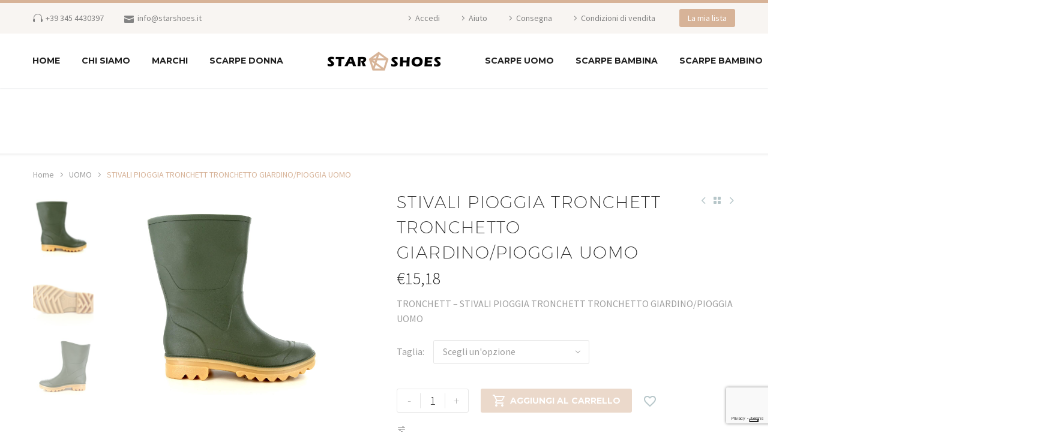

--- FILE ---
content_type: text/html; charset=UTF-8
request_url: https://starshoes.it/product/stivali-pioggia-tronchett-tronchetto-giardino-pioggia-uomo/
body_size: 56000
content:
<!DOCTYPE html>
<!--[if IE 7]>
<html class="ie ie7" lang="it-IT" xmlns:og="https://ogp.me/ns#" xmlns:fb="https://ogp.me/ns/fb#">
<![endif]-->
<!--[if IE 8]>
<html class="ie ie8" lang="it-IT" xmlns:og="https://ogp.me/ns#" xmlns:fb="https://ogp.me/ns/fb#">
<![endif]-->
<!--[if !(IE 7) | !(IE 8) ]><!-->
<html lang="it-IT" xmlns:og="https://ogp.me/ns#" xmlns:fb="https://ogp.me/ns/fb#">
<!--<![endif]-->
<head><style>img.lazy{min-height:1px}</style><link href="https://starshoes.it/wp-content/plugins/w3-total-cache/pub/js/lazyload.min.js" as="script">
	<meta charset="UTF-8">
	<meta name="viewport" content="width=device-width, initial-scale=1.0" />
	<link rel="profile" href="https://gmpg.org/xfn/11">
	<link rel="pingback" href="https://starshoes.it/xmlrpc.php">
					<script>document.documentElement.className = document.documentElement.className + ' yes-js js_active js'</script>
			<style>.tgpli-background-inited { background-image: none !important; }img[data-tgpli-image-inited] { display:none !important;visibility:hidden !important; }</style>		<script type="text/javascript">
			window.tgpLazyItemsOptions = {
				visibilityOffset: 600,
				desktopEnable: true,
				mobileEnable: true			};
			window.tgpQueue = {
				nodes: [],
				add: function(id, data) {
					data = data || {};
					if (window.tgpLazyItems !== undefined) {
						if (this.nodes.length > 0) {
							window.tgpLazyItems.addNodes(this.flushNodes());
						}
						window.tgpLazyItems.addNode({
							node: document.getElementById(id),
							data: data
						});
					} else {
						this.nodes.push({
							node: document.getElementById(id),
							data: data
						});
					}
				},
				flushNodes: function() {
					return this.nodes.splice(0, this.nodes.length);
				}
			};
		</script>
		<script type="text/javascript" async src="https://starshoes.it/wp-content/themes/thegem-elementor/js/thegem-pagespeed-lazy-items.js"></script><title>STIVALI PIOGGIA TRONCHETT TRONCHETTO GIARDINO/PIOGGIA UOMO &#8211; StarShoes.it</title>
<meta name='robots' content='max-image-preview:large' />
<link rel='dns-prefetch' href='//cdn.iubenda.com' />
<link rel='dns-prefetch' href='//fonts.googleapis.com' />
<link rel="alternate" type="application/rss+xml" title="StarShoes.it &raquo; Feed" href="https://starshoes.it/feed/" />
<link rel="alternate" type="application/rss+xml" title="StarShoes.it &raquo; Feed dei commenti" href="https://starshoes.it/comments/feed/" />
<link rel="alternate" type="application/rss+xml" title="StarShoes.it &raquo; STIVALI PIOGGIA TRONCHETT TRONCHETTO GIARDINO/PIOGGIA UOMO Feed dei commenti" href="https://starshoes.it/product/stivali-pioggia-tronchett-tronchetto-giardino-pioggia-uomo/feed/" />
<link rel="alternate" title="oEmbed (JSON)" type="application/json+oembed" href="https://starshoes.it/wp-json/oembed/1.0/embed?url=https%3A%2F%2Fstarshoes.it%2Fproduct%2Fstivali-pioggia-tronchett-tronchetto-giardino-pioggia-uomo%2F" />
<link rel="alternate" title="oEmbed (XML)" type="text/xml+oembed" href="https://starshoes.it/wp-json/oembed/1.0/embed?url=https%3A%2F%2Fstarshoes.it%2Fproduct%2Fstivali-pioggia-tronchett-tronchetto-giardino-pioggia-uomo%2F&#038;format=xml" />
<style id='wp-img-auto-sizes-contain-inline-css' type='text/css'>
img:is([sizes=auto i],[sizes^="auto," i]){contain-intrinsic-size:3000px 1500px}
/*# sourceURL=wp-img-auto-sizes-contain-inline-css */
</style>
<link rel='stylesheet' id='layerslider-css' href='https://starshoes.it/wp-content/plugins/LayerSlider/assets/static/layerslider/css/layerslider.css?ver=8.0.1' type='text/css' media='all' />
<link rel='stylesheet' id='thegem-preloader-css' href='https://starshoes.it/wp-content/themes/thegem-elementor/css/thegem-preloader.css?ver=5.11.0' type='text/css' media='all' />
<style id='thegem-preloader-inline-css' type='text/css'>

		body:not(.compose-mode) .gem-icon-style-gradient span,
		body:not(.compose-mode) .gem-icon .gem-icon-half-1,
		body:not(.compose-mode) .gem-icon .gem-icon-half-2 {
			opacity: 0 !important;
			}
/*# sourceURL=thegem-preloader-inline-css */
</style>
<link rel='stylesheet' id='thegem-reset-css' href='https://starshoes.it/wp-content/themes/thegem-elementor/css/thegem-reset.css?ver=5.11.0' type='text/css' media='all' />
<link rel='stylesheet' id='thegem-grid-css' href='https://starshoes.it/wp-content/themes/thegem-elementor/css/thegem-grid.css?ver=5.11.0' type='text/css' media='all' />
<link rel='stylesheet' id='thegem-header-css' href='https://starshoes.it/wp-content/themes/thegem-elementor/css/thegem-header.css?ver=5.11.0' type='text/css' media='all' />
<link rel='stylesheet' id='thegem-style-css' href='https://starshoes.it/wp-content/themes/thegem-elementor/style.css?ver=5.11.0' type='text/css' media='all' />
<link rel='stylesheet' id='thegem-child-style-css' href='https://starshoes.it/wp-content/themes/thegem-elementor-child/style.css?ver=5.11.0' type='text/css' media='all' />
<link rel='stylesheet' id='thegem-widgets-css' href='https://starshoes.it/wp-content/themes/thegem-elementor/css/thegem-widgets.css?ver=5.11.0' type='text/css' media='all' />
<link rel='stylesheet' id='thegem-new-css-css' href='https://starshoes.it/wp-content/themes/thegem-elementor/css/thegem-new-css.css?ver=5.11.0' type='text/css' media='all' />
<link rel='stylesheet' id='perevazka-css-css-css' href='https://starshoes.it/wp-content/themes/thegem-elementor/css/thegem-perevazka-css.css?ver=5.11.0' type='text/css' media='all' />
<link rel='stylesheet' id='thegem-google-fonts-css' href='//fonts.googleapis.com/css?family=Source+Sans+Pro%3A200%2C200italic%2C300%2C300italic%2C400%2C400italic%2C600%2C600italic%2C700%2C700italic%2C900%2C900italic%7CMontserrat%3A100%2C200%2C300%2C400%2C500%2C600%2C700%2C800%2C900%2C100italic%2C200italic%2C300italic%2C400italic%2C500italic%2C600italic%2C700italic%2C800italic%2C900italic&#038;subset=cyrillic%2Ccyrillic-ext%2Cgreek%2Cgreek-ext%2Clatin%2Clatin-ext%2Cvietnamese&#038;ver=6.9' type='text/css' media='all' />
<link rel='stylesheet' id='thegem-custom-css' href='https://starshoes.it/wp-content/uploads/thegem/css/custom-xC15LbDE.css?ver=5.11.0' type='text/css' media='all' />
<style id='thegem-custom-inline-css' type='text/css'>
body .breadcrumbs,body .breadcrumbs a,body .bc-devider:before {color: #fff;}body .breadcrumbs .current {	color: #d1b49b;	border-bottom: 3px solid #d1b49b;}body .breadcrumbs a:hover {	color: #d1b49b;}body .page-title-block .breadcrumbs-container{	text-align: center;}.page-breadcrumbs{	position: relative;	display: flex;	width: 100%;	align-items: center;	min-height: 70px;	z-index: 5;}.fullwidth-content > .page-breadcrumbs {	padding-left: 21px;	padding-right: 21px;}.page-breadcrumbs.page-breadcrumbs--left{	justify-content: flex-start;	text-align: left;}.page-breadcrumbs.page-breadcrumbs--center{	justify-content: center;	text-align: center;}.page-breadcrumbs.page-breadcrumbs--right{	justify-content: flex-end;	text-align: right;}.page-breadcrumbs ul{	display: flex;	flex-wrap: wrap;	padding: 0;	margin: 0;	list-style-type: none;}.page-breadcrumbs ul li{	position: relative;}.page-breadcrumbs ul li:not(:last-child){	padding-right: 20px;	margin-right: 5px;}.page-breadcrumbs ul li:not(:last-child):after{	font-family: 'thegem-icons';	content: '\e601';	position: absolute;	right: 0;	top: 50%;	transform: translateY(-50%);	line-height: 1;}.page-breadcrumbs ul li a,.page-breadcrumbs ul li:not(:last-child):after{	color: #9E9E9EFF;}.page-breadcrumbs ul li{	color: #D7B398FF;}.page-breadcrumbs ul li a:hover{	color: #3C3950FF;}.block-content {padding-top: 0px;}.gem-slideshow,.slideshow-preloader {}.block-content:last-of-type {padding-bottom: 110px;}#top-area {	display: block;}body.woocommerce #main.page__top-shadow:before{	display: none;	content: '';	position: absolute;	top: 0;	left: 0;	width: 100%;	height: 5px;	box-shadow: 0px 5px 5px -5px rgba(0, 0, 0, 0.15) inset;	z-index: 1;}body.woocommerce #main.page__top-shadow.visible:before{	display: block;}@media (max-width: 991px) {#page-title {padding-top: 80px;padding-bottom: 80px;}.page-title-inner, body .breadcrumbs{padding-left: 0px;padding-right: 0px;}.page-title-excerpt {margin-top: 18px;}#page-title .page-title-title {margin-top: 0px;}.block-content {padding-top: 0px;}.block-content:last-of-type {}#top-area {	display: none;}}@media (max-width: 767px) {#page-title {padding-top: 80px;padding-bottom: 80px;}.page-title-inner,body .breadcrumbs{padding-left: 0px;padding-right: 0px;}.page-title-excerpt {margin-top: 18px;}#page-title .page-title-title {margin-top: 0px;}.block-content {padding-top: 0px;}.block-content:last-of-type {}#top-area {	display: none;}}
/*# sourceURL=thegem-custom-inline-css */
</style>
<link rel='stylesheet' id='jquery-fancybox-css' href='https://starshoes.it/wp-content/themes/thegem-elementor/js/fancyBox/jquery.fancybox.min.css?ver=5.11.0' type='text/css' media='all' />
<link rel='stylesheet' id='elementor-frontend-legacy-css' href='https://starshoes.it/wp-content/plugins/thegem-elements-elementor/inc/elementor/assets/css/frontend-legacy.min.css?ver=3.34.1' type='text/css' media='all' />
<link rel='stylesheet' id='elementor-frontend-css' href='https://starshoes.it/wp-content/plugins/elementor/assets/css/frontend.min.css?ver=3.34.1' type='text/css' media='all' />
<link rel='stylesheet' id='widget-icon-list-css' href='https://starshoes.it/wp-content/plugins/elementor/assets/css/widget-icon-list.min.css?ver=3.34.1' type='text/css' media='all' />
<link rel='stylesheet' id='thegem-clients-css' href='https://starshoes.it/wp-content/plugins/thegem-elements-elementor/inc/elementor/widgets/clients/assets/css/thegem-clients.css' type='text/css' media='all' />
<link rel='stylesheet' id='elementor-post-1657-css' href='https://starshoes.it/wp-content/uploads/elementor/css/post-1657.css?ver=1768942145' type='text/css' media='all' />
<style id='wp-emoji-styles-inline-css' type='text/css'>

	img.wp-smiley, img.emoji {
		display: inline !important;
		border: none !important;
		box-shadow: none !important;
		height: 1em !important;
		width: 1em !important;
		margin: 0 0.07em !important;
		vertical-align: -0.1em !important;
		background: none !important;
		padding: 0 !important;
	}
/*# sourceURL=wp-emoji-styles-inline-css */
</style>
<link rel='stylesheet' id='wp-block-library-css' href='https://starshoes.it/wp-includes/css/dist/block-library/style.min.css?ver=6.9' type='text/css' media='all' />
<style id='classic-theme-styles-inline-css' type='text/css'>
/*! This file is auto-generated */
.wp-block-button__link{color:#fff;background-color:#32373c;border-radius:9999px;box-shadow:none;text-decoration:none;padding:calc(.667em + 2px) calc(1.333em + 2px);font-size:1.125em}.wp-block-file__button{background:#32373c;color:#fff;text-decoration:none}
/*# sourceURL=/wp-includes/css/classic-themes.min.css */
</style>
<style id='global-styles-inline-css' type='text/css'>
:root{--wp--preset--aspect-ratio--square: 1;--wp--preset--aspect-ratio--4-3: 4/3;--wp--preset--aspect-ratio--3-4: 3/4;--wp--preset--aspect-ratio--3-2: 3/2;--wp--preset--aspect-ratio--2-3: 2/3;--wp--preset--aspect-ratio--16-9: 16/9;--wp--preset--aspect-ratio--9-16: 9/16;--wp--preset--color--black: #000000;--wp--preset--color--cyan-bluish-gray: #abb8c3;--wp--preset--color--white: #ffffff;--wp--preset--color--pale-pink: #f78da7;--wp--preset--color--vivid-red: #cf2e2e;--wp--preset--color--luminous-vivid-orange: #ff6900;--wp--preset--color--luminous-vivid-amber: #fcb900;--wp--preset--color--light-green-cyan: #7bdcb5;--wp--preset--color--vivid-green-cyan: #00d084;--wp--preset--color--pale-cyan-blue: #8ed1fc;--wp--preset--color--vivid-cyan-blue: #0693e3;--wp--preset--color--vivid-purple: #9b51e0;--wp--preset--gradient--vivid-cyan-blue-to-vivid-purple: linear-gradient(135deg,rgb(6,147,227) 0%,rgb(155,81,224) 100%);--wp--preset--gradient--light-green-cyan-to-vivid-green-cyan: linear-gradient(135deg,rgb(122,220,180) 0%,rgb(0,208,130) 100%);--wp--preset--gradient--luminous-vivid-amber-to-luminous-vivid-orange: linear-gradient(135deg,rgb(252,185,0) 0%,rgb(255,105,0) 100%);--wp--preset--gradient--luminous-vivid-orange-to-vivid-red: linear-gradient(135deg,rgb(255,105,0) 0%,rgb(207,46,46) 100%);--wp--preset--gradient--very-light-gray-to-cyan-bluish-gray: linear-gradient(135deg,rgb(238,238,238) 0%,rgb(169,184,195) 100%);--wp--preset--gradient--cool-to-warm-spectrum: linear-gradient(135deg,rgb(74,234,220) 0%,rgb(151,120,209) 20%,rgb(207,42,186) 40%,rgb(238,44,130) 60%,rgb(251,105,98) 80%,rgb(254,248,76) 100%);--wp--preset--gradient--blush-light-purple: linear-gradient(135deg,rgb(255,206,236) 0%,rgb(152,150,240) 100%);--wp--preset--gradient--blush-bordeaux: linear-gradient(135deg,rgb(254,205,165) 0%,rgb(254,45,45) 50%,rgb(107,0,62) 100%);--wp--preset--gradient--luminous-dusk: linear-gradient(135deg,rgb(255,203,112) 0%,rgb(199,81,192) 50%,rgb(65,88,208) 100%);--wp--preset--gradient--pale-ocean: linear-gradient(135deg,rgb(255,245,203) 0%,rgb(182,227,212) 50%,rgb(51,167,181) 100%);--wp--preset--gradient--electric-grass: linear-gradient(135deg,rgb(202,248,128) 0%,rgb(113,206,126) 100%);--wp--preset--gradient--midnight: linear-gradient(135deg,rgb(2,3,129) 0%,rgb(40,116,252) 100%);--wp--preset--font-size--small: 13px;--wp--preset--font-size--medium: 20px;--wp--preset--font-size--large: 36px;--wp--preset--font-size--x-large: 42px;--wp--preset--spacing--20: 0.44rem;--wp--preset--spacing--30: 0.67rem;--wp--preset--spacing--40: 1rem;--wp--preset--spacing--50: 1.5rem;--wp--preset--spacing--60: 2.25rem;--wp--preset--spacing--70: 3.38rem;--wp--preset--spacing--80: 5.06rem;--wp--preset--shadow--natural: 6px 6px 9px rgba(0, 0, 0, 0.2);--wp--preset--shadow--deep: 12px 12px 50px rgba(0, 0, 0, 0.4);--wp--preset--shadow--sharp: 6px 6px 0px rgba(0, 0, 0, 0.2);--wp--preset--shadow--outlined: 6px 6px 0px -3px rgb(255, 255, 255), 6px 6px rgb(0, 0, 0);--wp--preset--shadow--crisp: 6px 6px 0px rgb(0, 0, 0);}:where(.is-layout-flex){gap: 0.5em;}:where(.is-layout-grid){gap: 0.5em;}body .is-layout-flex{display: flex;}.is-layout-flex{flex-wrap: wrap;align-items: center;}.is-layout-flex > :is(*, div){margin: 0;}body .is-layout-grid{display: grid;}.is-layout-grid > :is(*, div){margin: 0;}:where(.wp-block-columns.is-layout-flex){gap: 2em;}:where(.wp-block-columns.is-layout-grid){gap: 2em;}:where(.wp-block-post-template.is-layout-flex){gap: 1.25em;}:where(.wp-block-post-template.is-layout-grid){gap: 1.25em;}.has-black-color{color: var(--wp--preset--color--black) !important;}.has-cyan-bluish-gray-color{color: var(--wp--preset--color--cyan-bluish-gray) !important;}.has-white-color{color: var(--wp--preset--color--white) !important;}.has-pale-pink-color{color: var(--wp--preset--color--pale-pink) !important;}.has-vivid-red-color{color: var(--wp--preset--color--vivid-red) !important;}.has-luminous-vivid-orange-color{color: var(--wp--preset--color--luminous-vivid-orange) !important;}.has-luminous-vivid-amber-color{color: var(--wp--preset--color--luminous-vivid-amber) !important;}.has-light-green-cyan-color{color: var(--wp--preset--color--light-green-cyan) !important;}.has-vivid-green-cyan-color{color: var(--wp--preset--color--vivid-green-cyan) !important;}.has-pale-cyan-blue-color{color: var(--wp--preset--color--pale-cyan-blue) !important;}.has-vivid-cyan-blue-color{color: var(--wp--preset--color--vivid-cyan-blue) !important;}.has-vivid-purple-color{color: var(--wp--preset--color--vivid-purple) !important;}.has-black-background-color{background-color: var(--wp--preset--color--black) !important;}.has-cyan-bluish-gray-background-color{background-color: var(--wp--preset--color--cyan-bluish-gray) !important;}.has-white-background-color{background-color: var(--wp--preset--color--white) !important;}.has-pale-pink-background-color{background-color: var(--wp--preset--color--pale-pink) !important;}.has-vivid-red-background-color{background-color: var(--wp--preset--color--vivid-red) !important;}.has-luminous-vivid-orange-background-color{background-color: var(--wp--preset--color--luminous-vivid-orange) !important;}.has-luminous-vivid-amber-background-color{background-color: var(--wp--preset--color--luminous-vivid-amber) !important;}.has-light-green-cyan-background-color{background-color: var(--wp--preset--color--light-green-cyan) !important;}.has-vivid-green-cyan-background-color{background-color: var(--wp--preset--color--vivid-green-cyan) !important;}.has-pale-cyan-blue-background-color{background-color: var(--wp--preset--color--pale-cyan-blue) !important;}.has-vivid-cyan-blue-background-color{background-color: var(--wp--preset--color--vivid-cyan-blue) !important;}.has-vivid-purple-background-color{background-color: var(--wp--preset--color--vivid-purple) !important;}.has-black-border-color{border-color: var(--wp--preset--color--black) !important;}.has-cyan-bluish-gray-border-color{border-color: var(--wp--preset--color--cyan-bluish-gray) !important;}.has-white-border-color{border-color: var(--wp--preset--color--white) !important;}.has-pale-pink-border-color{border-color: var(--wp--preset--color--pale-pink) !important;}.has-vivid-red-border-color{border-color: var(--wp--preset--color--vivid-red) !important;}.has-luminous-vivid-orange-border-color{border-color: var(--wp--preset--color--luminous-vivid-orange) !important;}.has-luminous-vivid-amber-border-color{border-color: var(--wp--preset--color--luminous-vivid-amber) !important;}.has-light-green-cyan-border-color{border-color: var(--wp--preset--color--light-green-cyan) !important;}.has-vivid-green-cyan-border-color{border-color: var(--wp--preset--color--vivid-green-cyan) !important;}.has-pale-cyan-blue-border-color{border-color: var(--wp--preset--color--pale-cyan-blue) !important;}.has-vivid-cyan-blue-border-color{border-color: var(--wp--preset--color--vivid-cyan-blue) !important;}.has-vivid-purple-border-color{border-color: var(--wp--preset--color--vivid-purple) !important;}.has-vivid-cyan-blue-to-vivid-purple-gradient-background{background: var(--wp--preset--gradient--vivid-cyan-blue-to-vivid-purple) !important;}.has-light-green-cyan-to-vivid-green-cyan-gradient-background{background: var(--wp--preset--gradient--light-green-cyan-to-vivid-green-cyan) !important;}.has-luminous-vivid-amber-to-luminous-vivid-orange-gradient-background{background: var(--wp--preset--gradient--luminous-vivid-amber-to-luminous-vivid-orange) !important;}.has-luminous-vivid-orange-to-vivid-red-gradient-background{background: var(--wp--preset--gradient--luminous-vivid-orange-to-vivid-red) !important;}.has-very-light-gray-to-cyan-bluish-gray-gradient-background{background: var(--wp--preset--gradient--very-light-gray-to-cyan-bluish-gray) !important;}.has-cool-to-warm-spectrum-gradient-background{background: var(--wp--preset--gradient--cool-to-warm-spectrum) !important;}.has-blush-light-purple-gradient-background{background: var(--wp--preset--gradient--blush-light-purple) !important;}.has-blush-bordeaux-gradient-background{background: var(--wp--preset--gradient--blush-bordeaux) !important;}.has-luminous-dusk-gradient-background{background: var(--wp--preset--gradient--luminous-dusk) !important;}.has-pale-ocean-gradient-background{background: var(--wp--preset--gradient--pale-ocean) !important;}.has-electric-grass-gradient-background{background: var(--wp--preset--gradient--electric-grass) !important;}.has-midnight-gradient-background{background: var(--wp--preset--gradient--midnight) !important;}.has-small-font-size{font-size: var(--wp--preset--font-size--small) !important;}.has-medium-font-size{font-size: var(--wp--preset--font-size--medium) !important;}.has-large-font-size{font-size: var(--wp--preset--font-size--large) !important;}.has-x-large-font-size{font-size: var(--wp--preset--font-size--x-large) !important;}
:where(.wp-block-post-template.is-layout-flex){gap: 1.25em;}:where(.wp-block-post-template.is-layout-grid){gap: 1.25em;}
:where(.wp-block-term-template.is-layout-flex){gap: 1.25em;}:where(.wp-block-term-template.is-layout-grid){gap: 1.25em;}
:where(.wp-block-columns.is-layout-flex){gap: 2em;}:where(.wp-block-columns.is-layout-grid){gap: 2em;}
:root :where(.wp-block-pullquote){font-size: 1.5em;line-height: 1.6;}
/*# sourceURL=global-styles-inline-css */
</style>
<link rel='stylesheet' id='contact-form-7-css' href='https://starshoes.it/wp-content/plugins/contact-form-7/includes/css/styles.css?ver=6.1.4' type='text/css' media='all' />
<style id='woocommerce-inline-inline-css' type='text/css'>
.woocommerce form .form-row .required { visibility: visible; }
/*# sourceURL=woocommerce-inline-inline-css */
</style>
<link rel='stylesheet' id='xpay-checkout-css' href='https://starshoes.it/wp-content/plugins/cartasi-x-pay/assets/css/xpay.css?ver=8.2.0' type='text/css' media='all' />
<link rel='stylesheet' id='yith-wcwl-user-main-css' href='https://starshoes.it/wp-content/themes/thegem-elementor/wishlist.css?ver=4.10.0' type='text/css' media='all' />
<link rel='stylesheet' id='thegem-woocommerce-minicart-css' href='https://starshoes.it/wp-content/themes/thegem-elementor/css/thegem-woocommerce-minicart.css?ver=5.11.0' type='text/css' media='all' />
<link rel='stylesheet' id='thegem-woocommerce-css' href='https://starshoes.it/wp-content/themes/thegem-elementor/css/thegem-woocommerce.css?ver=5.11.0' type='text/css' media='all' />
<link rel='stylesheet' id='thegem-woocommerce1-css' href='https://starshoes.it/wp-content/themes/thegem-elementor/css/thegem-woocommerce1.css?ver=5.11.0' type='text/css' media='all' />
<link rel='stylesheet' id='thegem-woocommerce-temp-css' href='https://starshoes.it/wp-content/themes/thegem-elementor/css/thegem-woocommerce-temp.css?ver=5.11.0' type='text/css' media='all' />
<link rel='stylesheet' id='thegem-woocommerce-custom-css' href='https://starshoes.it/wp-content/themes/thegem-elementor/css/thegem-woocommerce-custom.css?ver=5.11.0' type='text/css' media='all' />
<link rel='stylesheet' id='thegem-product-page-css' href='https://starshoes.it/wp-content/themes/thegem-elementor/css/thegem-product-page.css?ver=5.11.0' type='text/css' media='all' />
<link rel='stylesheet' id='owl-css' href='https://starshoes.it/wp-content/themes/thegem-elementor/js/owl/owl.carousel.css?ver=5.11.0' type='text/css' media='all' />
<link rel='stylesheet' id='thegem-product-gallery-css' href='https://starshoes.it/wp-content/themes/thegem-elementor/css/thegem-product-gallery.css?ver=5.11.0' type='text/css' media='all' />
<link rel='stylesheet' id='thegem-hovers-css' href='https://starshoes.it/wp-content/themes/thegem-elementor/css/thegem-hovers.css?ver=5.11.0' type='text/css' media='all' />
<link rel='stylesheet' id='thegem-portfolio-css' href='https://starshoes.it/wp-content/themes/thegem-elementor/css/thegem-portfolio.css?ver=5.11.0' type='text/css' media='all' />
<link rel='stylesheet' id='thegem-portfolio-filters-list-css' href='https://starshoes.it/wp-content/themes/thegem-elementor/css/thegem-portfolio-filters-list.css?ver=5.11.0' type='text/css' media='all' />
<link rel='stylesheet' id='thegem-portfolio-products-extended-css' href='https://starshoes.it/wp-content/themes/thegem-elementor/css/thegem-portfolio-products-extended.css?ver=5.11.0' type='text/css' media='all' />
<link rel='stylesheet' id='flexible-shipping-free-shipping-css' href='https://starshoes.it/wp-content/plugins/flexible-shipping/assets/dist/css/free-shipping.css?ver=6.5.4.2' type='text/css' media='all' />
<link rel='stylesheet' id='wc_stripe_express_checkout_style-css' href='https://starshoes.it/wp-content/plugins/woocommerce-gateway-stripe/build/express-checkout.css?ver=f49792bd42ded7e3e1cb' type='text/css' media='all' />


<script type="text/javascript">function fullHeightRow() {
			var fullHeight,
				offsetTop,
				element = document.getElementsByClassName('vc_row-o-full-height')[0];
			if (element) {
				fullHeight = window.innerHeight;
				offsetTop = window.pageYOffset + element.getBoundingClientRect().top;
				if (offsetTop < fullHeight) {
					fullHeight = 100 - offsetTop / (fullHeight / 100);
					element.style.minHeight = fullHeight + 'vh'
				}
			}
		}
		fullHeightRow();</script>
<script  type="text/javascript" class=" _iub_cs_skip" type="text/javascript" id="iubenda-head-inline-scripts-0">
/* <![CDATA[ */

var _iub = _iub || [];
_iub.csConfiguration = {"invalidateConsentWithoutLog":true,"consentOnContinuedBrowsing":false,"perPurposeConsent":true,"whitelabel":false,"lang":"it","siteId":2491945,"floatingPreferencesButtonDisplay":"bottom-right","cookiePolicyId":43471642, "banner":{ "closeButtonRejects":true,"acceptButtonDisplay":true,"customizeButtonDisplay":true,"rejectButtonDisplay":true,"listPurposes":true,"explicitWithdrawal":true,"position":"bottom","acceptButtonCaption":"Accetta tutti" }};

//# sourceURL=iubenda-head-inline-scripts-0
/* ]]> */
</script>
<script  type="text/javascript" charset="UTF-8" async="" class=" _iub_cs_skip" type="text/javascript" src="//cdn.iubenda.com/cs/iubenda_cs.js?ver=3.12.5" id="iubenda-head-scripts-0-js"></script>
<script type="text/javascript" src="https://starshoes.it/wp-includes/js/jquery/jquery.min.js?ver=3.7.1" id="jquery-core-js"></script>
<script type="text/javascript" src="https://starshoes.it/wp-includes/js/jquery/jquery-migrate.min.js?ver=3.4.1" id="jquery-migrate-js"></script>
<script type="text/javascript" src="https://starshoes.it/wp-content/plugins/woocommerce/assets/js/jquery-blockui/jquery.blockUI.min.js?ver=2.7.0-wc.10.4.3" id="wc-jquery-blockui-js" defer="defer" data-wp-strategy="defer"></script>
<script type="text/javascript" id="wc-add-to-cart-js-extra">
/* <![CDATA[ */
var wc_add_to_cart_params = {"ajax_url":"/wp-admin/admin-ajax.php","wc_ajax_url":"/?wc-ajax=%%endpoint%%","i18n_view_cart":"Visualizza carrello","cart_url":"https://starshoes.it/cart-2/","is_cart":"","cart_redirect_after_add":"no"};
//# sourceURL=wc-add-to-cart-js-extra
/* ]]> */
</script>
<script type="text/javascript" src="https://starshoes.it/wp-content/plugins/woocommerce/assets/js/frontend/add-to-cart.min.js?ver=10.4.3" id="wc-add-to-cart-js" defer="defer" data-wp-strategy="defer"></script>
<script type="text/javascript" id="wc-single-product-js-extra">
/* <![CDATA[ */
var wc_single_product_params = {"i18n_required_rating_text":"Seleziona una valutazione","i18n_rating_options":["1 stella su 5","2 stelle su 5","3 stelle su 5","4 stelle su 5","5 stelle su 5"],"i18n_product_gallery_trigger_text":"Visualizza la galleria di immagini a schermo intero","review_rating_required":"yes","flexslider":{"rtl":false,"animation":"slide","smoothHeight":true,"directionNav":false,"controlNav":"thumbnails","slideshow":false,"animationSpeed":500,"animationLoop":false,"allowOneSlide":false},"zoom_enabled":"1","zoom_options":[],"photoswipe_enabled":"1","photoswipe_options":{"shareEl":false,"closeOnScroll":false,"history":false,"hideAnimationDuration":0,"showAnimationDuration":0},"flexslider_enabled":"1"};
//# sourceURL=wc-single-product-js-extra
/* ]]> */
</script>
<script type="text/javascript" src="https://starshoes.it/wp-content/plugins/woocommerce/assets/js/frontend/single-product.min.js?ver=10.4.3" id="wc-single-product-js" defer="defer" data-wp-strategy="defer"></script>
<script type="text/javascript" src="https://starshoes.it/wp-content/plugins/woocommerce/assets/js/js-cookie/js.cookie.min.js?ver=2.1.4-wc.10.4.3" id="wc-js-cookie-js" defer="defer" data-wp-strategy="defer"></script>
<script type="text/javascript" id="woocommerce-js-extra">
/* <![CDATA[ */
var woocommerce_params = {"ajax_url":"/wp-admin/admin-ajax.php","wc_ajax_url":"/?wc-ajax=%%endpoint%%","i18n_password_show":"Mostra password","i18n_password_hide":"Nascondi password"};
//# sourceURL=woocommerce-js-extra
/* ]]> */
</script>
<script type="text/javascript" src="https://starshoes.it/wp-content/plugins/woocommerce/assets/js/frontend/woocommerce.min.js?ver=10.4.3" id="woocommerce-js" defer="defer" data-wp-strategy="defer"></script>
<script type="text/javascript" id="zilla-likes-js-extra">
/* <![CDATA[ */
var zilla_likes = {"ajaxurl":"https://starshoes.it/wp-admin/admin-ajax.php"};
//# sourceURL=zilla-likes-js-extra
/* ]]> */
</script>
<script type="text/javascript" src="https://starshoes.it/wp-content/plugins/zilla-likes/scripts/zilla-likes.js?ver=6.9" id="zilla-likes-js"></script>
<script type="text/javascript" src="https://starshoes.it/wp-content/plugins/cartasi-x-pay/assets/js/xpay.js?ver=8.2.0" id="xpay-checkout-js"></script>
<meta name="generator" content="Powered by LayerSlider 8.0.1 - Build Heros, Sliders, and Popups. Create Animations and Beautiful, Rich Web Content as Easy as Never Before on WordPress." />
<!-- LayerSlider updates and docs at: https://layerslider.com -->
<link rel="https://api.w.org/" href="https://starshoes.it/wp-json/" /><link rel="alternate" title="JSON" type="application/json" href="https://starshoes.it/wp-json/wp/v2/product/183132" /><link rel="EditURI" type="application/rsd+xml" title="RSD" href="https://starshoes.it/xmlrpc.php?rsd" />
<meta name="generator" content="WordPress 6.9" />
<meta name="generator" content="WooCommerce 10.4.3" />
<link rel="canonical" href="https://starshoes.it/product/stivali-pioggia-tronchett-tronchetto-giardino-pioggia-uomo/" />
<link rel='shortlink' href='https://starshoes.it/?p=183132' />
<script src="https://starshoes.it/wp-content/plugins/cartasi-x-pay/assets/js/pagodil-sticker.min.js?v=8.2.0"></script><style>.pagodil-sticker-container { display: inline-block; margin-bottom: 60px; } </style>	<noscript><style>.woocommerce-product-gallery{ opacity: 1 !important; }</style></noscript>
	<meta name="generator" content="Elementor 3.34.1; features: additional_custom_breakpoints; settings: css_print_method-external, google_font-enabled, font_display-auto">
			<style>
				.e-con.e-parent:nth-of-type(n+4):not(.e-lazyloaded):not(.e-no-lazyload),
				.e-con.e-parent:nth-of-type(n+4):not(.e-lazyloaded):not(.e-no-lazyload) * {
					background-image: none !important;
				}
				@media screen and (max-height: 1024px) {
					.e-con.e-parent:nth-of-type(n+3):not(.e-lazyloaded):not(.e-no-lazyload),
					.e-con.e-parent:nth-of-type(n+3):not(.e-lazyloaded):not(.e-no-lazyload) * {
						background-image: none !important;
					}
				}
				@media screen and (max-height: 640px) {
					.e-con.e-parent:nth-of-type(n+2):not(.e-lazyloaded):not(.e-no-lazyload),
					.e-con.e-parent:nth-of-type(n+2):not(.e-lazyloaded):not(.e-no-lazyload) * {
						background-image: none !important;
					}
				}
			</style>
			<link rel="icon" href="https://starshoes.it/wp-content/uploads/2021/06/favicon.ico" sizes="32x32" />
<link rel="icon" href="https://starshoes.it/wp-content/uploads/2021/06/favicon.ico" sizes="192x192" />
<link rel="apple-touch-icon" href="https://starshoes.it/wp-content/uploads/2021/06/favicon.ico" />
<meta name="msapplication-TileImage" content="https://starshoes.it/wp-content/uploads/2021/06/favicon.ico" />

<meta property="og:title" content="STIVALI PIOGGIA TRONCHETT TRONCHETTO GIARDINO/PIOGGIA UOMO"/>
<meta property="og:description" content="TRONCHETT - STIVALI PIOGGIA TRONCHETT TRONCHETTO GIARDINO/PIOGGIA UOMO"/>
<meta property="og:site_name" content="StarShoes.it"/>
<meta property="og:type" content="article"/>
<meta property="og:url" content="https://starshoes.it/product/stivali-pioggia-tronchett-tronchetto-giardino-pioggia-uomo/"/>
<meta property="og:image" content="https://starshoes.it/wp-content/uploads/2022/08/28066_005615-thegem-blog-timeline-large.jpg"/>

<meta itemprop="name" content="STIVALI PIOGGIA TRONCHETT TRONCHETTO GIARDINO/PIOGGIA UOMO"/>
<meta itemprop="description" content="TRONCHETT - STIVALI PIOGGIA TRONCHETT TRONCHETTO GIARDINO/PIOGGIA UOMO"/>
<meta itemprop="image" content="https://starshoes.it/wp-content/uploads/2022/08/28066_005615-thegem-blog-timeline-large.jpg"/>
	</head>


<body class="wp-singular product-template-default single single-product postid-183132 wp-theme-thegem-elementor wp-child-theme-thegem-elementor-child theme-thegem-elementor woocommerce woocommerce-page woocommerce-no-js mobile-cart-position-top elementor-default elementor-kit-14">

	<script type="text/javascript">
		var gemSettings = {"isTouch":"","forcedLasyDisabled":"","tabletPortrait":"1","tabletLandscape":"","topAreaMobileDisable":"","parallaxDisabled":"","fillTopArea":"","themePath":"https:\/\/starshoes.it\/wp-content\/themes\/thegem-elementor","rootUrl":"https:\/\/starshoes.it","mobileEffectsEnabled":"","isRTL":""};
		(function() {
    function isTouchDevice() {
        return (('ontouchstart' in window) ||
            (navigator.MaxTouchPoints > 0) ||
            (navigator.msMaxTouchPoints > 0));
    }

    window.gemSettings.isTouch = isTouchDevice();

    function userAgentDetection() {
        var ua = navigator.userAgent.toLowerCase(),
        platform = navigator.platform.toLowerCase(),
        UA = ua.match(/(opera|ie|firefox|chrome|version)[\s\/:]([\w\d\.]+)?.*?(safari|version[\s\/:]([\w\d\.]+)|$)/) || [null, 'unknown', 0],
        mode = UA[1] == 'ie' && document.documentMode;

        window.gemBrowser = {
            name: (UA[1] == 'version') ? UA[3] : UA[1],
            version: UA[2],
            platform: {
                name: ua.match(/ip(?:ad|od|hone)/) ? 'ios' : (ua.match(/(?:webos|android)/) || platform.match(/mac|win|linux/) || ['other'])[0]
                }
        };
            }

    window.updateGemClientSize = function() {
        if (window.gemOptions == null || window.gemOptions == undefined) {
            window.gemOptions = {
                first: false,
                clientWidth: 0,
                clientHeight: 0,
                innerWidth: -1
            };
        }

        window.gemOptions.clientWidth = window.innerWidth || document.documentElement.clientWidth;
        if (document.body != null && !window.gemOptions.clientWidth) {
            window.gemOptions.clientWidth = document.body.clientWidth;
        }

        window.gemOptions.clientHeight = window.innerHeight || document.documentElement.clientHeight;
        if (document.body != null && !window.gemOptions.clientHeight) {
            window.gemOptions.clientHeight = document.body.clientHeight;
        }
    };

    window.updateGemInnerSize = function(width) {
        window.gemOptions.innerWidth = width != undefined ? width : (document.body != null ? document.body.clientWidth : 0);
    };

    userAgentDetection();
    window.updateGemClientSize(true);

    window.gemSettings.lasyDisabled = window.gemSettings.forcedLasyDisabled || (!window.gemSettings.mobileEffectsEnabled && (window.gemSettings.isTouch || window.gemOptions.clientWidth <= 800));
})();
		(function() {
    if (window.gemBrowser.name == 'safari') {
        try {
            var safariVersion = parseInt(window.gemBrowser.version);
        } catch(e) {
            var safariVersion = 0;
        }
        if (safariVersion >= 9) {
            window.gemSettings.parallaxDisabled = true;
            window.gemSettings.fillTopArea = true;
        }
    }
})();
		(function() {
    var fullwithData = {
        page: null,
        pageWidth: 0,
        pageOffset: {},
        fixVcRow: true,
        pagePaddingLeft: 0
    };

    function updateFullwidthData() {
        fullwithData.pageOffset = fullwithData.page.getBoundingClientRect();
        fullwithData.pageWidth = parseFloat(fullwithData.pageOffset.width);
        fullwithData.pagePaddingLeft = 0;

        if (fullwithData.page.className.indexOf('vertical-header') != -1) {
            fullwithData.pagePaddingLeft = 45;
            if (fullwithData.pageWidth >= 1600) {
                fullwithData.pagePaddingLeft = 360;
            }
            if (fullwithData.pageWidth < 980) {
                fullwithData.pagePaddingLeft = 0;
            }
        }
    }

    function gem_fix_fullwidth_position(element) {
        if (element == null) {
            return false;
        }

        if (fullwithData.page == null) {
            fullwithData.page = document.getElementById('page');
            updateFullwidthData();
        }

        /*if (fullwithData.pageWidth < 1170) {
            return false;
        }*/

        if (!fullwithData.fixVcRow) {
            return false;
        }

        if (element.previousElementSibling != null && element.previousElementSibling != undefined && element.previousElementSibling.className.indexOf('fullwidth-block') == -1) {
            var elementParentViewportOffset = element.previousElementSibling.getBoundingClientRect();
        } else {
            var elementParentViewportOffset = element.parentNode.getBoundingClientRect();
        }

        /*if (elementParentViewportOffset.top > window.gemOptions.clientHeight) {
            fullwithData.fixVcRow = false;
            return false;
        }*/

        if (element.className.indexOf('vc_row') != -1) {
            var elementMarginLeft = -21;
            var elementMarginRight = -21;
        } else {
            var elementMarginLeft = 0;
            var elementMarginRight = 0;
        }

        var offset = parseInt(fullwithData.pageOffset.left + 0.5) - parseInt((elementParentViewportOffset.left < 0 ? 0 : elementParentViewportOffset.left) + 0.5) - elementMarginLeft + fullwithData.pagePaddingLeft;
        var offsetKey = window.gemSettings.isRTL ? 'right' : 'left';

        element.style.position = 'relative';
        element.style[offsetKey] = offset + 'px';
        element.style.width = fullwithData.pageWidth - fullwithData.pagePaddingLeft + 'px';

        if (element.className.indexOf('vc_row') == -1) {
            element.setAttribute('data-fullwidth-updated', 1);
        }

        if (element.className.indexOf('vc_row') != -1 && !element.hasAttribute('data-vc-stretch-content')) {
            var el_full = element.parentNode.querySelector('.vc_row-full-width-before');
            var padding = -1 * offset;
            0 > padding && (padding = 0);
            var paddingRight = fullwithData.pageWidth - padding - el_full.offsetWidth + elementMarginLeft + elementMarginRight;
            0 > paddingRight && (paddingRight = 0);
            element.style.paddingLeft = padding + 'px';
            element.style.paddingRight = paddingRight + 'px';
        }
    }

    window.gem_fix_fullwidth_position = gem_fix_fullwidth_position;

    document.addEventListener('DOMContentLoaded', function() {
        var classes = [];

        if (window.gemSettings.isTouch) {
            document.body.classList.add('thegem-touch');
        }

        if (window.gemSettings.lasyDisabled && !window.gemSettings.forcedLasyDisabled) {
            document.body.classList.add('thegem-effects-disabled');
        }
    });

    if (window.gemSettings.parallaxDisabled) {
        var head  = document.getElementsByTagName('head')[0],
            link  = document.createElement('style');
        link.rel  = 'stylesheet';
        link.type = 'text/css';
        link.innerHTML = ".fullwidth-block.fullwidth-block-parallax-fixed .fullwidth-block-background { background-attachment: scroll !important; }";
        head.appendChild(link);
    }
})();

(function() {
    setTimeout(function() {
        var preloader = document.getElementById('page-preloader');
        if (preloader != null && preloader != undefined) {
            preloader.className += ' preloader-loaded';
        }
    }, window.pagePreloaderHideTime || 1000);
})();
	</script>
	


<div id="page" class="layout-fullwidth header-style-3">

	<a href="#main" class="scroll-to-content">Skip to main content</a>

			<a href="#page" class="scroll-top-button">Scroll Top</a>
	
	
					<div class="top-area-background top-area-scroll-hide">
				<div id="top-area" class="top-area top-area-style-default top-area-alignment-justified">
	<div class="container">
		<div class="top-area-items inline-inside">
							<div class="top-area-block top-area-contacts"><div class="gem-contacts inline-inside"><div class="gem-contacts-item gem-contacts-phone"><a href="tel:+39 345 4430397">+39 345 4430397</a></div><div class="gem-contacts-item gem-contacts-email"><a href="/cdn-cgi/l/email-protection#21484f474e615255405352494e44520f4855"><span class="__cf_email__" data-cfemail="6e070008012e1d1a0f1c1d06010b1d40071a">[email&#160;protected]</span></a></div></div></div>
										<div class="top-area-block top-area-socials socials-colored-hover"></div>
										<div class="top-area-block top-area-menu">
											<nav id="top-area-menu">
							<ul id="top-area-navigation" class="nav-menu styled inline-inside"><li id="menu-item-18911" class="menu-item menu-item-type-post_type menu-item-object-page menu-item-18911"><a href="https://starshoes.it/accedi/">Accedi</a></li>
<li id="menu-item-2431" class="menu-item menu-item-type-post_type menu-item-object-page menu-item-2431"><a href="https://starshoes.it/help/">Aiuto</a></li>
<li id="menu-item-2429" class="menu-item menu-item-type-post_type menu-item-object-page menu-item-2429"><a href="https://starshoes.it/delivery/">Consegna</a></li>
<li id="menu-item-2433" class="menu-item menu-item-type-post_type menu-item-object-page menu-item-2433"><a href="https://starshoes.it/terms-of-sale/">Condizioni di vendita</a></li>
</ul>						</nav>
																<div class="top-area-button"><div class="gem-button-container gem-button-position-inline"><a class="gem-button gem-button-size-tiny gem-button-style-flat gem-button-text-weight-normal gem-button-no-uppercase" style="border-radius: 3px;" onmouseleave="" onmouseenter="" href="https://starshoes.it/wishlist/" target="_self">La mia lista</a></div> </div>
									</div>
					</div>
	</div>
</div>
			</div>
		
		<div id="site-header-wrapper"  class="  " >
			
			
			<header id="site-header" class="site-header animated-header mobile-menu-layout-slide-vertical" role="banner">
								
				<div class="header-background">
					<div class="container">
						<div class="header-main logo-position-menu_center header-layout-default header-style-3">
															<div class="mobile-cart"><a href="https://starshoes.it/cart-2/" class="minicart-menu-link temp empty circle-count" aria-label="Carrello"><span class="minicart-item-count">0</span></a></div><div class="mobile-minicart-overlay"></div>								<div class="site-title">
											<div class="site-logo" style="width:200px;">
			<a href="https://starshoes.it/" rel="home" aria-label="Homepage">
									<span class="logo"><img src="data:image/svg+xml,%3Csvg%20xmlns='http://www.w3.org/2000/svg'%20viewBox='0%200%201%201'%3E%3C/svg%3E" data-src="https://starshoes.it/wp-content/uploads/thegem/logos/logo_e8b5b4bdb8f447a15e0a56020b8d9c5c_1x.png" data-srcset="https://starshoes.it/wp-content/uploads/thegem/logos/logo_e8b5b4bdb8f447a15e0a56020b8d9c5c_1x.png 1x,https://starshoes.it/wp-content/uploads/thegem/logos/logo_e8b5b4bdb8f447a15e0a56020b8d9c5c_2x.png 2x,https://starshoes.it/wp-content/uploads/thegem/logos/logo_e8b5b4bdb8f447a15e0a56020b8d9c5c_3x.png 3x" alt="StarShoes.it" style="width:200px;" class="tgp-exclude default lazy"/><img src="data:image/svg+xml,%3Csvg%20xmlns='http://www.w3.org/2000/svg'%20viewBox='0%200%201%201'%3E%3C/svg%3E" data-src="https://starshoes.it/wp-content/uploads/thegem/logos/logo_3a9a334b43c1389e5d8b3b625e8f7723_1x.png" data-srcset="https://starshoes.it/wp-content/uploads/thegem/logos/logo_3a9a334b43c1389e5d8b3b625e8f7723_1x.png 1x,https://starshoes.it/wp-content/uploads/thegem/logos/logo_3a9a334b43c1389e5d8b3b625e8f7723_2x.png 2x,https://starshoes.it/wp-content/uploads/thegem/logos/logo_3a9a334b43c1389e5d8b3b625e8f7723_3x.png 3x" alt="StarShoes.it" style="width:132px;" class="tgp-exclude small lazy"/></span>
							</a>
		</div>
										</div>
																											<nav id="primary-navigation" class="site-navigation primary-navigation" role="navigation">
											<button class="menu-toggle dl-trigger">Primary Menu<span class="menu-line-1"></span><span class="menu-line-2"></span><span class="menu-line-3"></span></button><div class="mobile-menu-slide-wrapper top"><button class="mobile-menu-slide-close">Close</button>																							<ul id="primary-menu" class="nav-menu styled no-responsive menu_center-preload"><li id="menu-item-18264" class="menu-item menu-item-type-post_type menu-item-object-page menu-item-home menu-item-18264 megamenu-first-element"><a href="https://starshoes.it/">Home</a></li>
<li id="menu-item-18261" class="menu-item menu-item-type-post_type menu-item-object-page menu-item-18261 megamenu-first-element"><a href="https://starshoes.it/chi-siamo/">Chi siamo</a></li>
<li id="menu-item-18219" class="menu-item menu-item-type-post_type menu-item-object-page menu-item-18219 megamenu-first-element"><a href="https://starshoes.it/marchi/">Marchi</a></li>
<li id="menu-item-18337" class="menu-item menu-item-type-custom menu-item-object-custom menu-item-has-children menu-item-parent menu-item-18337 megamenu-first-element"><a href="https://starshoes.it/product-category/donna/" aria-haspopup="true" aria-expanded="false">SCARPE DONNA</a><span class="menu-item-parent-toggle" tabindex="0"></span>
<ul class="sub-menu styled ">
	<li id="menu-item-18340" class="menu-item menu-item-type-custom menu-item-object-custom menu-item-18340 megamenu-first-element"><a href="https://starshoes.it/product-category/donna/?filter_tipologia=stivale">Stivali</a></li>
	<li id="menu-item-18343" class="menu-item menu-item-type-custom menu-item-object-custom menu-item-18343 megamenu-first-element"><a href="https://starshoes.it/product-category/donna/?filter_tipologia=ballerina">Ballerine</a></li>
	<li id="menu-item-18344" class="menu-item menu-item-type-custom menu-item-object-custom menu-item-18344 megamenu-first-element"><a href="https://starshoes.it/product-category/donna/?filter_tipologia=decolette">Decolette</a></li>
	<li id="menu-item-18341" class="menu-item menu-item-type-custom menu-item-object-custom menu-item-18341 megamenu-first-element"><a href="https://starshoes.it/product-category/donna/?filter_tipologia=sneakers">Sneakers</a></li>
	<li id="menu-item-18342" class="menu-item menu-item-type-custom menu-item-object-custom menu-item-18342 megamenu-first-element"><a href="https://starshoes.it/product-category/donna/?filter_tipologia=ciabatta">Ciabatte</a></li>
	<li id="menu-item-18345" class="menu-item menu-item-type-custom menu-item-object-custom menu-item-18345 megamenu-first-element"><a href="https://starshoes.it/product-category/donna/?filter_tipologia=doposci">Doposci</a></li>
	<li id="menu-item-18346" class="menu-item menu-item-type-custom menu-item-object-custom menu-item-18346 megamenu-first-element"><a href="https://starshoes.it/product-category/donna/?filter_tipologia=sandalo">Sandali</a></li>
</ul>
</li>
<li class="menu-item-logo">		<div class="site-logo" style="width:200px;">
			<a href="https://starshoes.it/" rel="home" aria-label="Homepage">
									<span class="logo"><img src="data:image/svg+xml,%3Csvg%20xmlns='http://www.w3.org/2000/svg'%20viewBox='0%200%201%201'%3E%3C/svg%3E" data-src="https://starshoes.it/wp-content/uploads/thegem/logos/logo_e8b5b4bdb8f447a15e0a56020b8d9c5c_1x.png" data-srcset="https://starshoes.it/wp-content/uploads/thegem/logos/logo_e8b5b4bdb8f447a15e0a56020b8d9c5c_1x.png 1x,https://starshoes.it/wp-content/uploads/thegem/logos/logo_e8b5b4bdb8f447a15e0a56020b8d9c5c_2x.png 2x,https://starshoes.it/wp-content/uploads/thegem/logos/logo_e8b5b4bdb8f447a15e0a56020b8d9c5c_3x.png 3x" alt="StarShoes.it" style="width:200px;" class="tgp-exclude default lazy"/><img src="data:image/svg+xml,%3Csvg%20xmlns='http://www.w3.org/2000/svg'%20viewBox='0%200%201%201'%3E%3C/svg%3E" data-src="https://starshoes.it/wp-content/uploads/thegem/logos/logo_3a9a334b43c1389e5d8b3b625e8f7723_1x.png" data-srcset="https://starshoes.it/wp-content/uploads/thegem/logos/logo_3a9a334b43c1389e5d8b3b625e8f7723_1x.png 1x,https://starshoes.it/wp-content/uploads/thegem/logos/logo_3a9a334b43c1389e5d8b3b625e8f7723_2x.png 2x,https://starshoes.it/wp-content/uploads/thegem/logos/logo_3a9a334b43c1389e5d8b3b625e8f7723_3x.png 3x" alt="StarShoes.it" style="width:132px;" class="tgp-exclude small lazy"/></span>
							</a>
		</div>
		</li><li id="menu-item-18335" class="menu-item menu-item-type-custom menu-item-object-custom menu-item-has-children menu-item-parent menu-item-18335 megamenu-first-element"><a href="https://starshoes.it/product-category/uomo/" aria-haspopup="true" aria-expanded="false">SCARPE UOMO</a><span class="menu-item-parent-toggle" tabindex="0"></span>
<ul class="sub-menu styled ">
	<li id="menu-item-18347" class="menu-item menu-item-type-custom menu-item-object-custom menu-item-18347 megamenu-first-element"><a href="https://starshoes.it/product-category/uomo/?filter_tipologia=doposci">Doposci</a></li>
	<li id="menu-item-18351" class="menu-item menu-item-type-custom menu-item-object-custom menu-item-18351 megamenu-first-element"><a href="https://starshoes.it/product-category/uomo/?filter_tipologia=stivale">Stivali</a></li>
	<li id="menu-item-18348" class="menu-item menu-item-type-custom menu-item-object-custom menu-item-18348 megamenu-first-element"><a href="https://starshoes.it/product-category/uomo/?filter_tipologia=mocassino">Mocassino</a></li>
	<li id="menu-item-18336" class="menu-item menu-item-type-custom menu-item-object-custom menu-item-18336 megamenu-first-element"><a href="https://starshoes.it/product-category/uomo/?filter_tipologia=ciabatta">Ciabatte</a></li>
	<li id="menu-item-18349" class="menu-item menu-item-type-custom menu-item-object-custom menu-item-18349 megamenu-first-element"><a href="https://starshoes.it/product-category/uomo/?filter_tipologia=scarpa-antinfortunistica">Antinfortunistiche</a></li>
	<li id="menu-item-18352" class="menu-item menu-item-type-custom menu-item-object-custom menu-item-18352 megamenu-first-element"><a href="https://starshoes.it/product-category/uomo/?filter_tipologia=sandalo">Sandali</a></li>
	<li id="menu-item-18350" class="menu-item menu-item-type-custom menu-item-object-custom menu-item-18350 megamenu-first-element"><a href="https://starshoes.it/product-category/uomo/?filter_tipologia=sneakers">Sneakers</a></li>
</ul>
</li>
<li id="menu-item-18338" class="menu-item menu-item-type-custom menu-item-object-custom menu-item-has-children menu-item-parent menu-item-18338 megamenu-first-element"><a href="https://starshoes.it/product-category/bimba-e-ragazza/" aria-haspopup="true" aria-expanded="false">SCARPE BAMBINA</a><span class="menu-item-parent-toggle" tabindex="0"></span>
<ul class="sub-menu styled ">
	<li id="menu-item-18359" class="menu-item menu-item-type-custom menu-item-object-custom menu-item-18359 megamenu-first-element"><a href="https://starshoes.it/product-category/bimba-e-ragazza/?filter_tipologia=ballerina">Ballerine</a></li>
	<li id="menu-item-18360" class="menu-item menu-item-type-custom menu-item-object-custom menu-item-18360 megamenu-first-element"><a href="https://starshoes.it/product-category/bimba-e-ragazza/?filter_tipologia=ciabatta">Ciabatte</a></li>
	<li id="menu-item-18364" class="menu-item menu-item-type-custom menu-item-object-custom menu-item-18364 megamenu-first-element"><a href="https://starshoes.it/product-category/bimba-e-ragazza/?filter_tipologia=tronchetto">Stivaletti</a></li>
	<li id="menu-item-18363" class="menu-item menu-item-type-custom menu-item-object-custom menu-item-18363 megamenu-first-element"><a href="https://starshoes.it/product-category/bimba-e-ragazza/?filter_tipologia=sneakers">Sneakers</a></li>
	<li id="menu-item-18362" class="menu-item menu-item-type-custom menu-item-object-custom menu-item-18362 megamenu-first-element"><a href="https://starshoes.it/product-category/bimba-e-ragazza/?filter_tipologia=sandalo">Sandali</a></li>
	<li id="menu-item-18361" class="menu-item menu-item-type-custom menu-item-object-custom menu-item-18361 megamenu-first-element"><a href="https://starshoes.it/product-category/bimba-e-ragazza/?filter_tipologia=doposci">Doposci</a></li>
</ul>
</li>
<li id="menu-item-18339" class="menu-item menu-item-type-custom menu-item-object-custom menu-item-has-children menu-item-parent menu-item-18339 megamenu-first-element"><a href="https://starshoes.it/product-category/bimbo-e-ragazzo/" aria-haspopup="true" aria-expanded="false">SCARPE BAMBINO</a><span class="menu-item-parent-toggle" tabindex="0"></span>
<ul class="sub-menu styled ">
	<li id="menu-item-18365" class="menu-item menu-item-type-custom menu-item-object-custom menu-item-18365 megamenu-first-element"><a href="https://starshoes.it/product-category/bimbo-e-ragazzo/?filter_tipologia=doposci">Doposci</a></li>
	<li id="menu-item-18368" class="menu-item menu-item-type-custom menu-item-object-custom menu-item-18368 megamenu-first-element"><a href="https://starshoes.it/product-category/bimbo-e-ragazzo/?filter_tipologia=stivale-giardino-pioggia">Stivali pioggia</a></li>
	<li id="menu-item-18366" class="menu-item menu-item-type-custom menu-item-object-custom menu-item-18366 megamenu-first-element"><a href="https://starshoes.it/product-category/bimbo-e-ragazzo/?filter_tipologia=sandalo">Sandali</a></li>
	<li id="menu-item-18367" class="menu-item menu-item-type-custom menu-item-object-custom menu-item-18367 megamenu-first-element"><a href="https://starshoes.it/product-category/bimbo-e-ragazzo/?filter_tipologia=sneakers">Sneakers</a></li>
</ul>
</li>
<li id="menu-item-18262" class="menu-item menu-item-type-post_type menu-item-object-page menu-item-18262 megamenu-first-element"><a href="https://starshoes.it/contatti/">Contatti</a></li>
<li class="menu-item menu-item-search "><a href="#" aria-label="Cerca"></a><div class="minisearch "><form role="search" id="searchform" class="sf" action="https://starshoes.it/" method="GET"><input id="searchform-input" class="sf-input" type="text" placeholder="Cerca..." name="s" aria-label="Cerca"><span class="sf-submit-icon"></span><input id="searchform-submit" class="sf-submit" type="submit" value="s" aria-label="Cerca"><input type="hidden" name="post_type" value="product" /></form></div></li><li class="menu-item menu-item-cart not-dlmenu"><a href="https://starshoes.it/cart-2/" class="minicart-menu-link empty circle-count" aria-label="Carrello"><span class="minicart-item-count">0</span></a><div class="minicart"><div class="widget_shopping_cart_content"><div class="mobile-cart-header"><div class="mobile-cart-header-title title-h6">Carrello</div><a class="mobile-cart-header-close" href="#" role="button" aria-label="Close"><span class="cart-close-line-1"></span><span class="cart-close-line-2"></span></a></div>

	<ul class="woocommerce-mini-cart__empty-message woocommerce-mini-cart cart_list product_list_widget "><li class="empty">Nessun prodotto nel carrello.</li></ul>


</div></div></li><li class="menu-item menu-item-widgets mobile-only"><div class="menu-item-socials"></div></li></ul>																						</div>										</nav>
																														</div>
					</div>
				</div>
			</header><!-- #site-header -->
								</div><!-- #site-header-wrapper -->
	
	
	<div id="main" class="site-main page__top-shadow visible" role="main" aria-label="Main">
	<script data-cfasync="false" src="/cdn-cgi/scripts/5c5dd728/cloudflare-static/email-decode.min.js"></script><script>
		(function ($) {
			$(document).ready(function () {
				$('.portfolio-filters-list .widget_layered_nav, .portfolio-filters-list .widget_product_categories').find('.count').each(function () {
					$(this).html($(this).html().replace('(', '').replace(')', '')).css('opacity', 1);
				});
				if ($('.widget_product_categories').length && $('.portfolio-filters-list').hasClass('categories-widget-collapsible')) {
					$('<span class="filters-collapsible-arrow"></span>').insertBefore('.widget_product_categories ul.children');

					$('.cat-parent:not(.current-cat-parent, .current-cat)').addClass('collapsed').find('ul').css('display', 'none');

					$('.portfolio-filters-list.native .filters-collapsible-arrow').on('click', function (e) {
						e.preventDefault();
						e.stopPropagation();
						$(this).parent().toggleClass('collapsed');
						$(this).next().slideToggle('slow');
					});

					$('.portfolio-filters-list.categories-widget-collapsible').addClass('collapse-inited');
				}
			});
		})(jQuery);
	</script>
	<div id="main-content" class="main-content">
		<div class="block-content">
		<div class="container">
												<div class="page-breadcrumbs page-breadcrumbs--left" >
						<ul><li><a href="https://starshoes.it/">Home</a></li>  <li><a href="https://starshoes.it/product-category/uomo/">UOMO</a></li>  <li>STIVALI PIOGGIA TRONCHETT TRONCHETTO GIARDINO/PIOGGIA UOMO</li></ul><!-- .breadcrumbs -->					</div>
				
				<div class="panel row">
					<div class="panel-center col-xs-12">
						<div class="woocommerce-notices-wrapper"></div>
<div id="product-183132" class="product-page__wrapper product type-product post-183132 status-publish first instock product_cat-uomo has-post-thumbnail purchasable product-type-variable">

	<div class="single-product-content  row " data-sticky="no" data-sticky-offset="" data-ajax-load="yes" data-menu-vertical="no">
							<div class="single-product-content-left col-sm-6 col-xs-12 " style="width: 50%; float: left; order: 0;">
				<div class="product-page__left-column">											
	<script>
		function firstImageLoaded() {
			(function ($) {
				var $galleryElement = $('.product-gallery'),
					isVertical = $galleryElement.attr("data-thumb") === 'vertical',
					isTrueCount = $('.product-gallery-slider-item', $galleryElement).length > 1,
					isMobile = $(window).width() < 768 && /Android|webOS|iPhone|iPod|BlackBerry|IEMobile|Opera Mini/i.test(navigator.userAgent) ? true : false,
					isDots = $galleryElement.attr("data-thumb") === 'dots';

				if (isVertical && isTrueCount && !isMobile && !isDots) {
					if ($galleryElement.data('square-img')) {
						$galleryElement.css('height', $galleryElement.width() * 0.7411).css('overflow', 'hidden');
					} else {
						$galleryElement.css('height', $galleryElement.width() - 30).css('overflow', 'hidden');
					}

					if ($galleryElement.data("thumb-position") == 'right') {
						$galleryElement.addClass('is-vertical-inited-right');
					} else {
						$galleryElement.addClass('is-vertical-inited');
					}
				}
				$galleryElement.prev('.preloader').remove();
			})(jQuery);
		}
	</script>

	<div class="preloader skeleton product-gallery-skeleton product-gallery-skeleton-vertical product-gallery-skeleton-vertical-square" ><div class="product-gallery-skeleton-image" style="padding-bottom:75%"></div><div class="product-gallery-skeleton-thumbs product-gallery-skeleton-thumbs-vertical"></div></div>	<div class="product-gallery vertical "
		data-type="hover"
		data-thumb="vertical"
		data-thumb-on-mobile=""
		data-thumb-scroll-by-hover=""
		data-thumb-position=""
		data-fancy="1"
		data-zoom="1"
		data-colors=""
		data-auto-height="1"
		data-square-img="1">

		<div class="product-gallery-slider-wrap init-fancy "
			 data-color="">
			<div class="product-gallery-slider owl-carousel ">
										<div class="product-gallery-slider-item" data-image-id="43493">
							<div class="product-gallery-image init-zoom">
																	<a href="https://starshoes.it/wp-content/uploads/2022/08/28066_005615.jpg" class="fancy-product-gallery"
									   data-fancybox-group="product-gallery-6971ff040022d"
									   data-fancybox="product-gallery-6971ff040022d"
									   data-full-image-url="https://starshoes.it/wp-content/uploads/2022/08/28066_005615.jpg"
									   data-elementor-open-lightbox="no">
										<div class="image-inner" style="aspect-ratio: ">
											<img src="data:image/svg+xml,%3Csvg%20xmlns='http://www.w3.org/2000/svg'%20viewBox='0%200%201600%201200'%3E%3C/svg%3E" data-src="https://starshoes.it/wp-content/uploads/2022/08/28066_005615.jpg"
												data-ww="https://starshoes.it/wp-content/uploads/2022/08/28066_005615.jpg"
												alt="STIVALI PIOGGIA TRONCHETT TRONCHETTO GIARDINO/PIOGGIA UOMO"
												class="img-responsive lazy"
												width="1600" height="1200"
												onload="firstImageLoaded()"											/>
										</div>
									</a>
															</div>
						</div>
											<div class="product-gallery-slider-item" data-image-id="43494">
							<div class="product-gallery-image init-zoom">
																	<a href="https://starshoes.it/wp-content/uploads/2022/08/28066_005615_03.jpg" class="fancy-product-gallery"
									   data-fancybox-group="product-gallery-6971ff040022d"
									   data-fancybox="product-gallery-6971ff040022d"
									   data-full-image-url="https://starshoes.it/wp-content/uploads/2022/08/28066_005615_03.jpg"
									   data-elementor-open-lightbox="no">
										<div class="image-inner" style="aspect-ratio: ">
											<img src="data:image/svg+xml,%3Csvg%20xmlns='http://www.w3.org/2000/svg'%20viewBox='0%200%201600%201200'%3E%3C/svg%3E" data-src="https://starshoes.it/wp-content/uploads/2022/08/28066_005615_03.jpg"
												data-ww="https://starshoes.it/wp-content/uploads/2022/08/28066_005615_03.jpg"
												alt="STIVALI PIOGGIA TRONCHETT TRONCHETTO GIARDINO/PIOGGIA UOMO"
												class="img-responsive lazy"
												width="1600" height="1200"
																							/>
										</div>
									</a>
															</div>
						</div>
											<div class="product-gallery-slider-item" data-image-id="43495">
							<div class="product-gallery-image init-zoom">
																	<a href="https://starshoes.it/wp-content/uploads/2022/08/28066_005615_04.jpg" class="fancy-product-gallery"
									   data-fancybox-group="product-gallery-6971ff040022d"
									   data-fancybox="product-gallery-6971ff040022d"
									   data-full-image-url="https://starshoes.it/wp-content/uploads/2022/08/28066_005615_04.jpg"
									   data-elementor-open-lightbox="no">
										<div class="image-inner" style="aspect-ratio: ">
											<img src="data:image/svg+xml,%3Csvg%20xmlns='http://www.w3.org/2000/svg'%20viewBox='0%200%201600%201200'%3E%3C/svg%3E" data-src="https://starshoes.it/wp-content/uploads/2022/08/28066_005615_04.jpg"
												data-ww="https://starshoes.it/wp-content/uploads/2022/08/28066_005615_04.jpg"
												alt="STIVALI PIOGGIA TRONCHETT TRONCHETTO GIARDINO/PIOGGIA UOMO"
												class="img-responsive lazy"
												width="1600" height="1200"
																							/>
										</div>
									</a>
															</div>
						</div>
					
				<!--Video-->
							</div>
			<div class="product-gallery-fancy"></div>				<div class="product-gallery-labels"><div class="labels-outer">
	<div class="product-labels style-1">
									</div>
</div>
</div>
					</div>

					<div class="product-gallery-skeleton-thumbs product-gallery-skeleton-thumbs-vertical"></div>
			<div class="product-gallery-thumbs-wrap ">
				<div class="product-gallery-thumbs owl-carousel">
																		<div class="product-gallery-thumb-item" data-image-id="43493">
								<div class="product-gallery-image">
									<img
																					src="data:image/svg+xml,%3Csvg%20xmlns='http://www.w3.org/2000/svg'%20viewBox='0%200%20256%20256'%3E%3C/svg%3E" data-src="https://starshoes.it/wp-content/uploads/2022/08/28066_005615-256x256.jpg"
																						data-ww="https://starshoes.it/wp-content/uploads/2022/08/28066_005615-256x256.jpg"
																					alt="STIVALI PIOGGIA TRONCHETT TRONCHETTO GIARDINO/PIOGGIA UOMO"
											class="img-responsive lazy"
									>
								</div>
							</div>
																			<div class="product-gallery-thumb-item" data-image-id="43494">
								<div class="product-gallery-image">
									<img
																					src="data:image/svg+xml,%3Csvg%20xmlns='http://www.w3.org/2000/svg'%20viewBox='0%200%20256%20256'%3E%3C/svg%3E" data-src="https://starshoes.it/wp-content/uploads/2022/08/28066_005615_03-256x256.jpg"
																						data-ww="https://starshoes.it/wp-content/uploads/2022/08/28066_005615_03-256x256.jpg"
																					alt="STIVALI PIOGGIA TRONCHETT TRONCHETTO GIARDINO/PIOGGIA UOMO"
											class="img-responsive lazy"
									>
								</div>
							</div>
																			<div class="product-gallery-thumb-item" data-image-id="43495">
								<div class="product-gallery-image">
									<img
																					src="data:image/svg+xml,%3Csvg%20xmlns='http://www.w3.org/2000/svg'%20viewBox='0%200%20256%20256'%3E%3C/svg%3E" data-src="https://starshoes.it/wp-content/uploads/2022/08/28066_005615_04-256x256.jpg"
																						data-ww="https://starshoes.it/wp-content/uploads/2022/08/28066_005615_04-256x256.jpg"
																					alt="STIVALI PIOGGIA TRONCHETT TRONCHETTO GIARDINO/PIOGGIA UOMO"
											class="img-responsive lazy"
									>
								</div>
							</div>
						
					<!--Video-->
									</div>
			</div>
			</div>

										</div>			</div>
		
		<div class="single-product-content-right col-sm-6 col-xs-12" style="width: 50%; float: right; order: 1; margin-top: 0; padding-top: 0px; z-index: 1;">
											<div class="product-page__right-column " >
											
			<h3 class="product_title entry-title light">STIVALI PIOGGIA TRONCHETT TRONCHETTO GIARDINO/PIOGGIA UOMO</h3>
			<div class="product-page__nav">
			<ul class="product-page__nav-list">
									<li>
						<a class="product-page__nav--prev" href="https://starshoes.it/product/rontani-575-stivale-giardino-pioggia-uomo/">
															<div class="product-page__nav-preview-wrap">
									<div class="product-page__nav-preview">
										<div class="nav-preview__image"><img width="160" height="160" data-tgpli-src="https://starshoes.it/wp-content/uploads/2025/08/25490_005615-thegem-product-thumbnail.jpg" class="attachment-thegem-product-thumbnail wp-post-image" alt="25490_005615" data-tgpli-inited data-tgpli-image-inited id="tgpli-6971ff0494b30"  /><script>window.tgpQueue.add('tgpli-6971ff0494b30')</script><noscript><img width="160" height="160" src="data:image/svg+xml,%3Csvg%20xmlns='http://www.w3.org/2000/svg'%20viewBox='0%200%20160%20160'%3E%3C/svg%3E" data-src="https://starshoes.it/wp-content/uploads/2025/08/25490_005615-thegem-product-thumbnail.jpg" class="attachment-thegem-product-thumbnail wp-post-image lazy" alt="25490_005615" /></noscript></div>
										<div class="nav-preview__info">
											<div class="nav-preview__info-title">
												RONTANI 575 STIVA...											</div>
											<div class="nav-preview__info-price"><span class="woocommerce-Price-amount amount"><bdi><span class="woocommerce-Price-currencySymbol">&euro;</span>40,70</bdi></span></div>
										</div>
									</div>
								</div>
													</a>
					</li>
				
									<li>
						<a class="product-page__nav--back" href="https://starshoes.it/prodotti/" aria-label="Back to Shop"></a>
					</li>
				
									<li>
						<a class="product-page__nav--next" href="https://starshoes.it/product/bio-green-pt355m-ciabatta-uomo/">
															<div class="product-page__nav-preview-wrap">
									<div class="product-page__nav-preview">
										<div class="nav-preview__image"><img width="160" height="160" data-tgpli-src="https://starshoes.it/wp-content/uploads/2025/11/58995_006619-thegem-product-thumbnail.jpg" class="attachment-thegem-product-thumbnail wp-post-image" alt="58995_006619" data-tgpli-inited data-tgpli-image-inited id="tgpli-6971ff0494b45"  /><script>window.tgpQueue.add('tgpli-6971ff0494b45')</script><noscript><img width="160" height="160" src="data:image/svg+xml,%3Csvg%20xmlns='http://www.w3.org/2000/svg'%20viewBox='0%200%20160%20160'%3E%3C/svg%3E" data-src="https://starshoes.it/wp-content/uploads/2025/11/58995_006619-thegem-product-thumbnail.jpg" class="attachment-thegem-product-thumbnail wp-post-image lazy" alt="58995_006619" /></noscript></div>
										<div class="nav-preview__info">
											<div class="nav-preview__info-title">
												BIO GREEN PT355M ...											</div>
											<div class="nav-preview__info-price"><span class="woocommerce-Price-amount amount" aria-hidden="true"><bdi><span class="woocommerce-Price-currencySymbol">&euro;</span>45,10</bdi></span> <span aria-hidden="true">-</span> <span class="woocommerce-Price-amount amount" aria-hidden="true"><bdi><span class="woocommerce-Price-currencySymbol">&euro;</span>46,20</bdi></span><span class="screen-reader-text">Fascia di prezzo: da &euro;45,10 a &euro;46,20</span></div>
										</div>
									</div>
								</div>
													</a>
					</li>
							</ul>
		</div>
	
	
	
	
    <p class="price ">
        <span class="woocommerce-Price-amount amount"><bdi><span class="woocommerce-Price-currencySymbol">&euro;</span>15,18</bdi></span>    </p>

    <div class="woocommerce-product-details__short-description">
        <p>TRONCHETT &#8211; STIVALI PIOGGIA TRONCHETT TRONCHETTO GIARDINO/PIOGGIA UOMO</p>
    </div>

<form class="variations_form cart" action="https://starshoes.it/product/stivali-pioggia-tronchett-tronchetto-giardino-pioggia-uomo/" method="post" enctype='multipart/form-data' data-product_id="183132" data-product_variations="[{&quot;attributes&quot;:{&quot;attribute_pa_taglia&quot;:&quot;39&quot;},&quot;availability_html&quot;:&quot;&lt;p class=\&quot;stock in-stock\&quot;&gt;12 disponibili&lt;\/p&gt;\n&quot;,&quot;backorders_allowed&quot;:false,&quot;dimensions&quot;:{&quot;length&quot;:&quot;&quot;,&quot;width&quot;:&quot;&quot;,&quot;height&quot;:&quot;&quot;},&quot;dimensions_html&quot;:&quot;N\/A&quot;,&quot;display_price&quot;:15.18,&quot;display_regular_price&quot;:15.18,&quot;image&quot;:{&quot;title&quot;:&quot;28066_005615&quot;,&quot;caption&quot;:&quot;&quot;,&quot;url&quot;:&quot;https:\/\/starshoes.it\/wp-content\/uploads\/2022\/08\/28066_005615.jpg&quot;,&quot;alt&quot;:&quot;28066_005615&quot;,&quot;src&quot;:&quot;https:\/\/starshoes.it\/wp-content\/uploads\/2022\/08\/28066_005615-600x450.jpg&quot;,&quot;srcset&quot;:&quot;https:\/\/starshoes.it\/wp-content\/uploads\/2022\/08\/28066_005615-600x450.jpg 600w, https:\/\/starshoes.it\/wp-content\/uploads\/2022\/08\/28066_005615-300x225.jpg 300w, https:\/\/starshoes.it\/wp-content\/uploads\/2022\/08\/28066_005615-1024x768.jpg 1024w, https:\/\/starshoes.it\/wp-content\/uploads\/2022\/08\/28066_005615-768x576.jpg 768w, https:\/\/starshoes.it\/wp-content\/uploads\/2022\/08\/28066_005615-1536x1152.jpg 1536w, https:\/\/starshoes.it\/wp-content\/uploads\/2022\/08\/28066_005615.jpg 1600w&quot;,&quot;sizes&quot;:&quot;(max-width: 600px) 100vw, 600px&quot;,&quot;full_src&quot;:&quot;https:\/\/starshoes.it\/wp-content\/uploads\/2022\/08\/28066_005615.jpg&quot;,&quot;full_src_w&quot;:1600,&quot;full_src_h&quot;:1200,&quot;gallery_thumbnail_src&quot;:&quot;https:\/\/starshoes.it\/wp-content\/uploads\/2022\/08\/28066_005615-256x256.jpg&quot;,&quot;gallery_thumbnail_src_w&quot;:180,&quot;gallery_thumbnail_src_h&quot;:180,&quot;thumb_src&quot;:&quot;https:\/\/starshoes.it\/wp-content\/uploads\/2022\/08\/28066_005615-300x300.jpg&quot;,&quot;thumb_src_w&quot;:300,&quot;thumb_src_h&quot;:300,&quot;src_w&quot;:600,&quot;src_h&quot;:450},&quot;image_id&quot;:43493,&quot;is_downloadable&quot;:false,&quot;is_in_stock&quot;:true,&quot;is_purchasable&quot;:true,&quot;is_sold_individually&quot;:&quot;no&quot;,&quot;is_virtual&quot;:false,&quot;max_qty&quot;:12,&quot;min_qty&quot;:1,&quot;price_html&quot;:&quot;&quot;,&quot;sku&quot;:&quot;8052144270711&quot;,&quot;variation_description&quot;:&quot;&lt;p&gt;STIVALI PIOGGIA TRONCHETT TRONCHETTO GIARDINO\/PIOGGIA UOMO Verde 39&lt;\/p&gt;\n&quot;,&quot;variation_id&quot;:183134,&quot;variation_is_active&quot;:true,&quot;variation_is_visible&quot;:true,&quot;weight&quot;:&quot;&quot;,&quot;weight_html&quot;:&quot;N\/A&quot;},{&quot;attributes&quot;:{&quot;attribute_pa_taglia&quot;:&quot;40&quot;},&quot;availability_html&quot;:&quot;&lt;p class=\&quot;stock in-stock\&quot;&gt;30 disponibili&lt;\/p&gt;\n&quot;,&quot;backorders_allowed&quot;:false,&quot;dimensions&quot;:{&quot;length&quot;:&quot;&quot;,&quot;width&quot;:&quot;&quot;,&quot;height&quot;:&quot;&quot;},&quot;dimensions_html&quot;:&quot;N\/A&quot;,&quot;display_price&quot;:15.18,&quot;display_regular_price&quot;:15.18,&quot;image&quot;:{&quot;title&quot;:&quot;28066_005615&quot;,&quot;caption&quot;:&quot;&quot;,&quot;url&quot;:&quot;https:\/\/starshoes.it\/wp-content\/uploads\/2022\/08\/28066_005615.jpg&quot;,&quot;alt&quot;:&quot;28066_005615&quot;,&quot;src&quot;:&quot;https:\/\/starshoes.it\/wp-content\/uploads\/2022\/08\/28066_005615-600x450.jpg&quot;,&quot;srcset&quot;:&quot;https:\/\/starshoes.it\/wp-content\/uploads\/2022\/08\/28066_005615-600x450.jpg 600w, https:\/\/starshoes.it\/wp-content\/uploads\/2022\/08\/28066_005615-300x225.jpg 300w, https:\/\/starshoes.it\/wp-content\/uploads\/2022\/08\/28066_005615-1024x768.jpg 1024w, https:\/\/starshoes.it\/wp-content\/uploads\/2022\/08\/28066_005615-768x576.jpg 768w, https:\/\/starshoes.it\/wp-content\/uploads\/2022\/08\/28066_005615-1536x1152.jpg 1536w, https:\/\/starshoes.it\/wp-content\/uploads\/2022\/08\/28066_005615.jpg 1600w&quot;,&quot;sizes&quot;:&quot;(max-width: 600px) 100vw, 600px&quot;,&quot;full_src&quot;:&quot;https:\/\/starshoes.it\/wp-content\/uploads\/2022\/08\/28066_005615.jpg&quot;,&quot;full_src_w&quot;:1600,&quot;full_src_h&quot;:1200,&quot;gallery_thumbnail_src&quot;:&quot;https:\/\/starshoes.it\/wp-content\/uploads\/2022\/08\/28066_005615-256x256.jpg&quot;,&quot;gallery_thumbnail_src_w&quot;:180,&quot;gallery_thumbnail_src_h&quot;:180,&quot;thumb_src&quot;:&quot;https:\/\/starshoes.it\/wp-content\/uploads\/2022\/08\/28066_005615-300x300.jpg&quot;,&quot;thumb_src_w&quot;:300,&quot;thumb_src_h&quot;:300,&quot;src_w&quot;:600,&quot;src_h&quot;:450},&quot;image_id&quot;:43493,&quot;is_downloadable&quot;:false,&quot;is_in_stock&quot;:true,&quot;is_purchasable&quot;:true,&quot;is_sold_individually&quot;:&quot;no&quot;,&quot;is_virtual&quot;:false,&quot;max_qty&quot;:30,&quot;min_qty&quot;:1,&quot;price_html&quot;:&quot;&quot;,&quot;sku&quot;:&quot;8052144270728&quot;,&quot;variation_description&quot;:&quot;&lt;p&gt;STIVALI PIOGGIA TRONCHETT TRONCHETTO GIARDINO\/PIOGGIA UOMO Verde 40&lt;\/p&gt;\n&quot;,&quot;variation_id&quot;:183135,&quot;variation_is_active&quot;:true,&quot;variation_is_visible&quot;:true,&quot;weight&quot;:&quot;&quot;,&quot;weight_html&quot;:&quot;N\/A&quot;},{&quot;attributes&quot;:{&quot;attribute_pa_taglia&quot;:&quot;41&quot;},&quot;availability_html&quot;:&quot;&lt;p class=\&quot;stock in-stock\&quot;&gt;49 disponibili&lt;\/p&gt;\n&quot;,&quot;backorders_allowed&quot;:false,&quot;dimensions&quot;:{&quot;length&quot;:&quot;&quot;,&quot;width&quot;:&quot;&quot;,&quot;height&quot;:&quot;&quot;},&quot;dimensions_html&quot;:&quot;N\/A&quot;,&quot;display_price&quot;:15.18,&quot;display_regular_price&quot;:15.18,&quot;image&quot;:{&quot;title&quot;:&quot;28066_005615&quot;,&quot;caption&quot;:&quot;&quot;,&quot;url&quot;:&quot;https:\/\/starshoes.it\/wp-content\/uploads\/2022\/08\/28066_005615.jpg&quot;,&quot;alt&quot;:&quot;28066_005615&quot;,&quot;src&quot;:&quot;https:\/\/starshoes.it\/wp-content\/uploads\/2022\/08\/28066_005615-600x450.jpg&quot;,&quot;srcset&quot;:&quot;https:\/\/starshoes.it\/wp-content\/uploads\/2022\/08\/28066_005615-600x450.jpg 600w, https:\/\/starshoes.it\/wp-content\/uploads\/2022\/08\/28066_005615-300x225.jpg 300w, https:\/\/starshoes.it\/wp-content\/uploads\/2022\/08\/28066_005615-1024x768.jpg 1024w, https:\/\/starshoes.it\/wp-content\/uploads\/2022\/08\/28066_005615-768x576.jpg 768w, https:\/\/starshoes.it\/wp-content\/uploads\/2022\/08\/28066_005615-1536x1152.jpg 1536w, https:\/\/starshoes.it\/wp-content\/uploads\/2022\/08\/28066_005615.jpg 1600w&quot;,&quot;sizes&quot;:&quot;(max-width: 600px) 100vw, 600px&quot;,&quot;full_src&quot;:&quot;https:\/\/starshoes.it\/wp-content\/uploads\/2022\/08\/28066_005615.jpg&quot;,&quot;full_src_w&quot;:1600,&quot;full_src_h&quot;:1200,&quot;gallery_thumbnail_src&quot;:&quot;https:\/\/starshoes.it\/wp-content\/uploads\/2022\/08\/28066_005615-256x256.jpg&quot;,&quot;gallery_thumbnail_src_w&quot;:180,&quot;gallery_thumbnail_src_h&quot;:180,&quot;thumb_src&quot;:&quot;https:\/\/starshoes.it\/wp-content\/uploads\/2022\/08\/28066_005615-300x300.jpg&quot;,&quot;thumb_src_w&quot;:300,&quot;thumb_src_h&quot;:300,&quot;src_w&quot;:600,&quot;src_h&quot;:450},&quot;image_id&quot;:43493,&quot;is_downloadable&quot;:false,&quot;is_in_stock&quot;:true,&quot;is_purchasable&quot;:true,&quot;is_sold_individually&quot;:&quot;no&quot;,&quot;is_virtual&quot;:false,&quot;max_qty&quot;:49,&quot;min_qty&quot;:1,&quot;price_html&quot;:&quot;&quot;,&quot;sku&quot;:&quot;8052144270735&quot;,&quot;variation_description&quot;:&quot;&lt;p&gt;STIVALI PIOGGIA TRONCHETT TRONCHETTO GIARDINO\/PIOGGIA UOMO Verde 41&lt;\/p&gt;\n&quot;,&quot;variation_id&quot;:183136,&quot;variation_is_active&quot;:true,&quot;variation_is_visible&quot;:true,&quot;weight&quot;:&quot;&quot;,&quot;weight_html&quot;:&quot;N\/A&quot;},{&quot;attributes&quot;:{&quot;attribute_pa_taglia&quot;:&quot;46&quot;},&quot;availability_html&quot;:&quot;&lt;p class=\&quot;stock in-stock\&quot;&gt;51 disponibili&lt;\/p&gt;\n&quot;,&quot;backorders_allowed&quot;:false,&quot;dimensions&quot;:{&quot;length&quot;:&quot;&quot;,&quot;width&quot;:&quot;&quot;,&quot;height&quot;:&quot;&quot;},&quot;dimensions_html&quot;:&quot;N\/A&quot;,&quot;display_price&quot;:15.18,&quot;display_regular_price&quot;:15.18,&quot;image&quot;:{&quot;title&quot;:&quot;28066_005615&quot;,&quot;caption&quot;:&quot;&quot;,&quot;url&quot;:&quot;https:\/\/starshoes.it\/wp-content\/uploads\/2022\/08\/28066_005615.jpg&quot;,&quot;alt&quot;:&quot;28066_005615&quot;,&quot;src&quot;:&quot;https:\/\/starshoes.it\/wp-content\/uploads\/2022\/08\/28066_005615-600x450.jpg&quot;,&quot;srcset&quot;:&quot;https:\/\/starshoes.it\/wp-content\/uploads\/2022\/08\/28066_005615-600x450.jpg 600w, https:\/\/starshoes.it\/wp-content\/uploads\/2022\/08\/28066_005615-300x225.jpg 300w, https:\/\/starshoes.it\/wp-content\/uploads\/2022\/08\/28066_005615-1024x768.jpg 1024w, https:\/\/starshoes.it\/wp-content\/uploads\/2022\/08\/28066_005615-768x576.jpg 768w, https:\/\/starshoes.it\/wp-content\/uploads\/2022\/08\/28066_005615-1536x1152.jpg 1536w, https:\/\/starshoes.it\/wp-content\/uploads\/2022\/08\/28066_005615.jpg 1600w&quot;,&quot;sizes&quot;:&quot;(max-width: 600px) 100vw, 600px&quot;,&quot;full_src&quot;:&quot;https:\/\/starshoes.it\/wp-content\/uploads\/2022\/08\/28066_005615.jpg&quot;,&quot;full_src_w&quot;:1600,&quot;full_src_h&quot;:1200,&quot;gallery_thumbnail_src&quot;:&quot;https:\/\/starshoes.it\/wp-content\/uploads\/2022\/08\/28066_005615-256x256.jpg&quot;,&quot;gallery_thumbnail_src_w&quot;:180,&quot;gallery_thumbnail_src_h&quot;:180,&quot;thumb_src&quot;:&quot;https:\/\/starshoes.it\/wp-content\/uploads\/2022\/08\/28066_005615-300x300.jpg&quot;,&quot;thumb_src_w&quot;:300,&quot;thumb_src_h&quot;:300,&quot;src_w&quot;:600,&quot;src_h&quot;:450},&quot;image_id&quot;:43493,&quot;is_downloadable&quot;:false,&quot;is_in_stock&quot;:true,&quot;is_purchasable&quot;:true,&quot;is_sold_individually&quot;:&quot;no&quot;,&quot;is_virtual&quot;:false,&quot;max_qty&quot;:51,&quot;min_qty&quot;:1,&quot;price_html&quot;:&quot;&quot;,&quot;sku&quot;:&quot;8052144270780&quot;,&quot;variation_description&quot;:&quot;&lt;p&gt;STIVALI PIOGGIA TRONCHETT TRONCHETTO GIARDINO\/PIOGGIA UOMO Verde 46&lt;\/p&gt;\n&quot;,&quot;variation_id&quot;:183362,&quot;variation_is_active&quot;:true,&quot;variation_is_visible&quot;:true,&quot;weight&quot;:&quot;&quot;,&quot;weight_html&quot;:&quot;N\/A&quot;},{&quot;attributes&quot;:{&quot;attribute_pa_taglia&quot;:&quot;42&quot;},&quot;availability_html&quot;:&quot;&lt;p class=\&quot;stock in-stock\&quot;&gt;78 disponibili&lt;\/p&gt;\n&quot;,&quot;backorders_allowed&quot;:false,&quot;dimensions&quot;:{&quot;length&quot;:&quot;&quot;,&quot;width&quot;:&quot;&quot;,&quot;height&quot;:&quot;&quot;},&quot;dimensions_html&quot;:&quot;N\/A&quot;,&quot;display_price&quot;:15.18,&quot;display_regular_price&quot;:15.18,&quot;image&quot;:{&quot;title&quot;:&quot;28066_005615&quot;,&quot;caption&quot;:&quot;&quot;,&quot;url&quot;:&quot;https:\/\/starshoes.it\/wp-content\/uploads\/2022\/08\/28066_005615.jpg&quot;,&quot;alt&quot;:&quot;28066_005615&quot;,&quot;src&quot;:&quot;https:\/\/starshoes.it\/wp-content\/uploads\/2022\/08\/28066_005615-600x450.jpg&quot;,&quot;srcset&quot;:&quot;https:\/\/starshoes.it\/wp-content\/uploads\/2022\/08\/28066_005615-600x450.jpg 600w, https:\/\/starshoes.it\/wp-content\/uploads\/2022\/08\/28066_005615-300x225.jpg 300w, https:\/\/starshoes.it\/wp-content\/uploads\/2022\/08\/28066_005615-1024x768.jpg 1024w, https:\/\/starshoes.it\/wp-content\/uploads\/2022\/08\/28066_005615-768x576.jpg 768w, https:\/\/starshoes.it\/wp-content\/uploads\/2022\/08\/28066_005615-1536x1152.jpg 1536w, https:\/\/starshoes.it\/wp-content\/uploads\/2022\/08\/28066_005615.jpg 1600w&quot;,&quot;sizes&quot;:&quot;(max-width: 600px) 100vw, 600px&quot;,&quot;full_src&quot;:&quot;https:\/\/starshoes.it\/wp-content\/uploads\/2022\/08\/28066_005615.jpg&quot;,&quot;full_src_w&quot;:1600,&quot;full_src_h&quot;:1200,&quot;gallery_thumbnail_src&quot;:&quot;https:\/\/starshoes.it\/wp-content\/uploads\/2022\/08\/28066_005615-256x256.jpg&quot;,&quot;gallery_thumbnail_src_w&quot;:180,&quot;gallery_thumbnail_src_h&quot;:180,&quot;thumb_src&quot;:&quot;https:\/\/starshoes.it\/wp-content\/uploads\/2022\/08\/28066_005615-300x300.jpg&quot;,&quot;thumb_src_w&quot;:300,&quot;thumb_src_h&quot;:300,&quot;src_w&quot;:600,&quot;src_h&quot;:450},&quot;image_id&quot;:43493,&quot;is_downloadable&quot;:false,&quot;is_in_stock&quot;:true,&quot;is_purchasable&quot;:true,&quot;is_sold_individually&quot;:&quot;no&quot;,&quot;is_virtual&quot;:false,&quot;max_qty&quot;:78,&quot;min_qty&quot;:1,&quot;price_html&quot;:&quot;&quot;,&quot;sku&quot;:&quot;8052144270742&quot;,&quot;variation_description&quot;:&quot;&lt;p&gt;STIVALI PIOGGIA TRONCHETT TRONCHETTO GIARDINO\/PIOGGIA UOMO Verde 42&lt;\/p&gt;\n&quot;,&quot;variation_id&quot;:190251,&quot;variation_is_active&quot;:true,&quot;variation_is_visible&quot;:true,&quot;weight&quot;:&quot;&quot;,&quot;weight_html&quot;:&quot;N\/A&quot;},{&quot;attributes&quot;:{&quot;attribute_pa_taglia&quot;:&quot;43&quot;},&quot;availability_html&quot;:&quot;&lt;p class=\&quot;stock in-stock\&quot;&gt;74 disponibili&lt;\/p&gt;\n&quot;,&quot;backorders_allowed&quot;:false,&quot;dimensions&quot;:{&quot;length&quot;:&quot;&quot;,&quot;width&quot;:&quot;&quot;,&quot;height&quot;:&quot;&quot;},&quot;dimensions_html&quot;:&quot;N\/A&quot;,&quot;display_price&quot;:15.18,&quot;display_regular_price&quot;:15.18,&quot;image&quot;:{&quot;title&quot;:&quot;28066_005615&quot;,&quot;caption&quot;:&quot;&quot;,&quot;url&quot;:&quot;https:\/\/starshoes.it\/wp-content\/uploads\/2022\/08\/28066_005615.jpg&quot;,&quot;alt&quot;:&quot;28066_005615&quot;,&quot;src&quot;:&quot;https:\/\/starshoes.it\/wp-content\/uploads\/2022\/08\/28066_005615-600x450.jpg&quot;,&quot;srcset&quot;:&quot;https:\/\/starshoes.it\/wp-content\/uploads\/2022\/08\/28066_005615-600x450.jpg 600w, https:\/\/starshoes.it\/wp-content\/uploads\/2022\/08\/28066_005615-300x225.jpg 300w, https:\/\/starshoes.it\/wp-content\/uploads\/2022\/08\/28066_005615-1024x768.jpg 1024w, https:\/\/starshoes.it\/wp-content\/uploads\/2022\/08\/28066_005615-768x576.jpg 768w, https:\/\/starshoes.it\/wp-content\/uploads\/2022\/08\/28066_005615-1536x1152.jpg 1536w, https:\/\/starshoes.it\/wp-content\/uploads\/2022\/08\/28066_005615.jpg 1600w&quot;,&quot;sizes&quot;:&quot;(max-width: 600px) 100vw, 600px&quot;,&quot;full_src&quot;:&quot;https:\/\/starshoes.it\/wp-content\/uploads\/2022\/08\/28066_005615.jpg&quot;,&quot;full_src_w&quot;:1600,&quot;full_src_h&quot;:1200,&quot;gallery_thumbnail_src&quot;:&quot;https:\/\/starshoes.it\/wp-content\/uploads\/2022\/08\/28066_005615-256x256.jpg&quot;,&quot;gallery_thumbnail_src_w&quot;:180,&quot;gallery_thumbnail_src_h&quot;:180,&quot;thumb_src&quot;:&quot;https:\/\/starshoes.it\/wp-content\/uploads\/2022\/08\/28066_005615-300x300.jpg&quot;,&quot;thumb_src_w&quot;:300,&quot;thumb_src_h&quot;:300,&quot;src_w&quot;:600,&quot;src_h&quot;:450},&quot;image_id&quot;:43493,&quot;is_downloadable&quot;:false,&quot;is_in_stock&quot;:true,&quot;is_purchasable&quot;:true,&quot;is_sold_individually&quot;:&quot;no&quot;,&quot;is_virtual&quot;:false,&quot;max_qty&quot;:74,&quot;min_qty&quot;:1,&quot;price_html&quot;:&quot;&quot;,&quot;sku&quot;:&quot;8052144270759&quot;,&quot;variation_description&quot;:&quot;&lt;p&gt;STIVALI PIOGGIA TRONCHETT TRONCHETTO GIARDINO\/PIOGGIA UOMO Verde 43&lt;\/p&gt;\n&quot;,&quot;variation_id&quot;:190252,&quot;variation_is_active&quot;:true,&quot;variation_is_visible&quot;:true,&quot;weight&quot;:&quot;&quot;,&quot;weight_html&quot;:&quot;N\/A&quot;},{&quot;attributes&quot;:{&quot;attribute_pa_taglia&quot;:&quot;44&quot;},&quot;availability_html&quot;:&quot;&lt;p class=\&quot;stock in-stock\&quot;&gt;60 disponibili&lt;\/p&gt;\n&quot;,&quot;backorders_allowed&quot;:false,&quot;dimensions&quot;:{&quot;length&quot;:&quot;&quot;,&quot;width&quot;:&quot;&quot;,&quot;height&quot;:&quot;&quot;},&quot;dimensions_html&quot;:&quot;N\/A&quot;,&quot;display_price&quot;:15.18,&quot;display_regular_price&quot;:15.18,&quot;image&quot;:{&quot;title&quot;:&quot;28066_005615&quot;,&quot;caption&quot;:&quot;&quot;,&quot;url&quot;:&quot;https:\/\/starshoes.it\/wp-content\/uploads\/2022\/08\/28066_005615.jpg&quot;,&quot;alt&quot;:&quot;28066_005615&quot;,&quot;src&quot;:&quot;https:\/\/starshoes.it\/wp-content\/uploads\/2022\/08\/28066_005615-600x450.jpg&quot;,&quot;srcset&quot;:&quot;https:\/\/starshoes.it\/wp-content\/uploads\/2022\/08\/28066_005615-600x450.jpg 600w, https:\/\/starshoes.it\/wp-content\/uploads\/2022\/08\/28066_005615-300x225.jpg 300w, https:\/\/starshoes.it\/wp-content\/uploads\/2022\/08\/28066_005615-1024x768.jpg 1024w, https:\/\/starshoes.it\/wp-content\/uploads\/2022\/08\/28066_005615-768x576.jpg 768w, https:\/\/starshoes.it\/wp-content\/uploads\/2022\/08\/28066_005615-1536x1152.jpg 1536w, https:\/\/starshoes.it\/wp-content\/uploads\/2022\/08\/28066_005615.jpg 1600w&quot;,&quot;sizes&quot;:&quot;(max-width: 600px) 100vw, 600px&quot;,&quot;full_src&quot;:&quot;https:\/\/starshoes.it\/wp-content\/uploads\/2022\/08\/28066_005615.jpg&quot;,&quot;full_src_w&quot;:1600,&quot;full_src_h&quot;:1200,&quot;gallery_thumbnail_src&quot;:&quot;https:\/\/starshoes.it\/wp-content\/uploads\/2022\/08\/28066_005615-256x256.jpg&quot;,&quot;gallery_thumbnail_src_w&quot;:180,&quot;gallery_thumbnail_src_h&quot;:180,&quot;thumb_src&quot;:&quot;https:\/\/starshoes.it\/wp-content\/uploads\/2022\/08\/28066_005615-300x300.jpg&quot;,&quot;thumb_src_w&quot;:300,&quot;thumb_src_h&quot;:300,&quot;src_w&quot;:600,&quot;src_h&quot;:450},&quot;image_id&quot;:43493,&quot;is_downloadable&quot;:false,&quot;is_in_stock&quot;:true,&quot;is_purchasable&quot;:true,&quot;is_sold_individually&quot;:&quot;no&quot;,&quot;is_virtual&quot;:false,&quot;max_qty&quot;:60,&quot;min_qty&quot;:1,&quot;price_html&quot;:&quot;&quot;,&quot;sku&quot;:&quot;8052144270766&quot;,&quot;variation_description&quot;:&quot;&lt;p&gt;STIVALI PIOGGIA TRONCHETT TRONCHETTO GIARDINO\/PIOGGIA UOMO Verde 44&lt;\/p&gt;\n&quot;,&quot;variation_id&quot;:190253,&quot;variation_is_active&quot;:true,&quot;variation_is_visible&quot;:true,&quot;weight&quot;:&quot;&quot;,&quot;weight_html&quot;:&quot;N\/A&quot;},{&quot;attributes&quot;:{&quot;attribute_pa_taglia&quot;:&quot;45&quot;},&quot;availability_html&quot;:&quot;&lt;p class=\&quot;stock in-stock\&quot;&gt;79 disponibili&lt;\/p&gt;\n&quot;,&quot;backorders_allowed&quot;:false,&quot;dimensions&quot;:{&quot;length&quot;:&quot;&quot;,&quot;width&quot;:&quot;&quot;,&quot;height&quot;:&quot;&quot;},&quot;dimensions_html&quot;:&quot;N\/A&quot;,&quot;display_price&quot;:15.18,&quot;display_regular_price&quot;:15.18,&quot;image&quot;:{&quot;title&quot;:&quot;28066_005615&quot;,&quot;caption&quot;:&quot;&quot;,&quot;url&quot;:&quot;https:\/\/starshoes.it\/wp-content\/uploads\/2022\/08\/28066_005615.jpg&quot;,&quot;alt&quot;:&quot;28066_005615&quot;,&quot;src&quot;:&quot;https:\/\/starshoes.it\/wp-content\/uploads\/2022\/08\/28066_005615-600x450.jpg&quot;,&quot;srcset&quot;:&quot;https:\/\/starshoes.it\/wp-content\/uploads\/2022\/08\/28066_005615-600x450.jpg 600w, https:\/\/starshoes.it\/wp-content\/uploads\/2022\/08\/28066_005615-300x225.jpg 300w, https:\/\/starshoes.it\/wp-content\/uploads\/2022\/08\/28066_005615-1024x768.jpg 1024w, https:\/\/starshoes.it\/wp-content\/uploads\/2022\/08\/28066_005615-768x576.jpg 768w, https:\/\/starshoes.it\/wp-content\/uploads\/2022\/08\/28066_005615-1536x1152.jpg 1536w, https:\/\/starshoes.it\/wp-content\/uploads\/2022\/08\/28066_005615.jpg 1600w&quot;,&quot;sizes&quot;:&quot;(max-width: 600px) 100vw, 600px&quot;,&quot;full_src&quot;:&quot;https:\/\/starshoes.it\/wp-content\/uploads\/2022\/08\/28066_005615.jpg&quot;,&quot;full_src_w&quot;:1600,&quot;full_src_h&quot;:1200,&quot;gallery_thumbnail_src&quot;:&quot;https:\/\/starshoes.it\/wp-content\/uploads\/2022\/08\/28066_005615-256x256.jpg&quot;,&quot;gallery_thumbnail_src_w&quot;:180,&quot;gallery_thumbnail_src_h&quot;:180,&quot;thumb_src&quot;:&quot;https:\/\/starshoes.it\/wp-content\/uploads\/2022\/08\/28066_005615-300x300.jpg&quot;,&quot;thumb_src_w&quot;:300,&quot;thumb_src_h&quot;:300,&quot;src_w&quot;:600,&quot;src_h&quot;:450},&quot;image_id&quot;:43493,&quot;is_downloadable&quot;:false,&quot;is_in_stock&quot;:true,&quot;is_purchasable&quot;:true,&quot;is_sold_individually&quot;:&quot;no&quot;,&quot;is_virtual&quot;:false,&quot;max_qty&quot;:79,&quot;min_qty&quot;:1,&quot;price_html&quot;:&quot;&quot;,&quot;sku&quot;:&quot;8052144270773&quot;,&quot;variation_description&quot;:&quot;&lt;p&gt;STIVALI PIOGGIA TRONCHETT TRONCHETTO GIARDINO\/PIOGGIA UOMO Verde 45&lt;\/p&gt;\n&quot;,&quot;variation_id&quot;:190254,&quot;variation_is_active&quot;:true,&quot;variation_is_visible&quot;:true,&quot;weight&quot;:&quot;&quot;,&quot;weight_html&quot;:&quot;N\/A&quot;}]">
	
			<table class="variations" cellspacing="0" role="presentation">
			<tbody>
									<tr>
						<th class="label"><label for="pa_taglia">Taglia</label></th>
						<td class="value">
							<select id="pa_taglia" class="thegem-select" name="attribute_pa_taglia" data-attribute_name="attribute_pa_taglia" data-show_option_none="yes"><option value="">Scegli un&#039;opzione</option><option value="39" >39</option><option value="40" >40</option><option value="41" >41</option><option value="42" >42</option><option value="43" >43</option><option value="44" >44</option><option value="45" >45</option><option value="46" >46</option></select><div class="product-page__reset-variations hidden"><a class="reset_variations" href="#"><i class="reset_variations--icon"></i><span>Azzera filtro</span></a></div>						</td>
					</tr>
							</tbody>
		</table>
		<div class="reset_variations_alert screen-reader-text" role="alert" aria-live="polite" aria-relevant="all"></div>
		
		<div class="single_variation_wrap">
			<div class="woocommerce-variation single_variation" role="alert" aria-relevant="additions"></div><div class="woocommerce-variation-add-to-cart variations_button">
		
	<div class="quantity">
		<label class="screen-reader-text" for="quantity_6971ff043e020">STIVALI PIOGGIA TRONCHETT TRONCHETTO GIARDINO/PIOGGIA UOMO quantità</label>
	<input
		type="number"
				id="quantity_6971ff043e020"
		class="input-text qty text"
		name="quantity"
		value="1"
		aria-label="Quantità prodotto"
				min="1"
					max="12"
							step="1"
			placeholder=""
			inputmode="numeric"
			autocomplete="off"
			/>
	
	<script>
		(function($) {
			$('form.cart div.quantity:not(.buttons_added)').addClass('buttons_added').append('<button type="button" class="plus" >+</button>').prepend('<button type="button" class="minus" >-</button>');
		})(jQuery);
	</script>
	</div>
	
	<div class="gem-button-container gem-button-position-inline"><button class="gem-button gem-button-size-small gem-button-style-outline gem-button-text-weight-normal gem-button-border-2 gem-button-icon-position-left single_add_to_cart_button button alt" style="border-radius: 3px;border-color: #d7b398;color: #ffffff;" onmouseleave="this.style.borderColor='#d7b398';this.style.backgroundColor='transparent';this.style.color='#ffffff';" onmouseenter="this.style.borderColor='#c5c5c5';this.style.backgroundColor='#c5c5c5';this.style.color='#ffffff';" type="submit"><i class="gem-print-icon gem-icon-pack-material ">&#xf1e7;</i>Aggiungi al carrello</button></div> 	
	
<div
	class="yith-wcwl-add-to-wishlist add-to-wishlist-183132 yith-wcwl-add-to-wishlist--link-style yith-wcwl-add-to-wishlist--single gem-single-wl-button wishlist-fragment on-first-load"
	data-fragment-ref="183132"
	data-fragment-options="{&quot;base_url&quot;:&quot;&quot;,&quot;product_id&quot;:183132,&quot;parent_product_id&quot;:0,&quot;product_type&quot;:&quot;variable&quot;,&quot;is_single&quot;:true,&quot;in_default_wishlist&quot;:false,&quot;show_view&quot;:true,&quot;browse_wishlist_text&quot;:&quot;Vedi la lista&quot;,&quot;already_in_wishslist_text&quot;:&quot;Il prodotto \u00e8 gi\u00e0 nella tua lista!&quot;,&quot;product_added_text&quot;:&quot;Articolo aggiunto!&quot;,&quot;available_multi_wishlist&quot;:false,&quot;disable_wishlist&quot;:false,&quot;show_count&quot;:false,&quot;ajax_loading&quot;:false,&quot;loop_position&quot;:&quot;after_add_to_cart&quot;,&quot;thegem_product_page&quot;:1,&quot;thegem_template&quot;:&quot;&quot;,&quot;thegem_products_grid&quot;:&quot;&quot;,&quot;item&quot;:&quot;add_to_wishlist&quot;}"
>
			
			<!-- ADD TO WISHLIST -->
			
	<div class="gem-button-container gem-button-position-inline yith-wcwl-add-button"><a class="gem-button gem-button-size-small gem-button-style-flat gem-button-text-weight-normal gem-button-empty add_to_wishlist" style="border-radius: 3px;background-color: transparent;color: #b6c6c9;" onmouseleave="this.style.backgroundColor='transparent';this.style.color='#b6c6c9';" onmouseenter="this.style.backgroundColor='transparent';this.style.color='#9e9e9e';" href="?add_to_wishlist=183132" target="_self" rel="nofollow" data-product-id="183132" data-product-type="variable" aria-label="Aggiungi alla lista dei desideri"><i class="gem-print-icon gem-icon-pack-material ">&#xf37b;</i></a></div> 
			<!-- COUNT TEXT -->
			
			</div>
	
	
	<input type="hidden" name="add-to-cart" value="183132"/>
	<input type="hidden" name="product_id" value="183132"/>
	<input type="hidden" name="variation_id" class="variation_id" value="0"/>
</div>
		</div>
	
	</form>

		<div id="wc-stripe-express-checkout-element" style="margin-top: 1em;clear:both;display:none;">
			<!-- A Stripe Element will be inserted here. -->
		</div>
		<wc-order-attribution-inputs id="wc-stripe-express-checkout__order-attribution-inputs"></wc-order-attribution-inputs>			<div class="size-guide"><a href="https://starshoes.it/wp-content/uploads/2019/01/size.jpg" class="fancybox"></a></div>
	
<div class="product-meta product_meta">

	
	        	        		        <div class="sku_wrapper"><span class="date-color">SKU: </span> <span class="sku" itemprop="sku">8052144270711</span></div>
			        	
	        		    <div class="posted_in"><span class="date-color">Categorie: </span><span><a href="https://starshoes.it/product-category/uomo/" rel="tag">UOMO</a></span></div>		    
		    						
	
</div>

	<div class="socials-sharing socials socials-colored-hover">
					<span class="socials-item-title">Condividi:</span>
							<a class="socials-item" target="_blank" href="https://www.facebook.com/sharer/sharer.php?u=https%3A%2F%2Fstarshoes.it%2Fproduct%2Fstivali-pioggia-tronchett-tronchetto-giardino-pioggia-uomo%2F" title="Facebook"><i class="socials-item-icon facebook"></i></a>
							<a class="socials-item" target="_blank" href="https://twitter.com/intent/tweet?text=STIVALI+PIOGGIA+TRONCHETT+TRONCHETTO+GIARDINO%2FPIOGGIA+UOMO&#038;url=https%3A%2F%2Fstarshoes.it%2Fproduct%2Fstivali-pioggia-tronchett-tronchetto-giardino-pioggia-uomo%2F" title="Twitter"><i class="socials-item-icon twitter"></i></a>
							<a class="socials-item" target="_blank" href="https://pinterest.com/pin/create/button/?url=https%3A%2F%2Fstarshoes.it%2Fproduct%2Fstivali-pioggia-tronchett-tronchetto-giardino-pioggia-uomo%2F&#038;description=STIVALI+PIOGGIA+TRONCHETT+TRONCHETTO+GIARDINO%2FPIOGGIA+UOMO&#038;media=https%3A%2F%2Fstarshoes.it%2Fwp-content%2Fuploads%2F2022%2F08%2F28066_005615-thegem-blog-timeline-large.jpg" title="Pinterest"><i class="socials-item-icon pinterest"></i></a>
							<a class="socials-item" target="_blank" href="https://www.tumblr.com/widgets/share/tool?canonicalUrl=https%3A%2F%2Fstarshoes.it%2Fproduct%2Fstivali-pioggia-tronchett-tronchetto-giardino-pioggia-uomo%2F" title="Tumblr"><i class="socials-item-icon tumblr"></i></a>
							<a class="socials-item" target="_blank" href="https://www.linkedin.com/shareArticle?mini=true&#038;url=https%3A%2F%2Fstarshoes.it%2Fproduct%2Fstivali-pioggia-tronchett-tronchetto-giardino-pioggia-uomo%2F&#038;title=STIVALI+PIOGGIA+TRONCHETT+TRONCHETTO+GIARDINO%2FPIOGGIA+UOMO&amp;summary=TRONCHETT+-+STIVALI+PIOGGIA+TRONCHETT+TRONCHETTO+GIARDINO%2FPIOGGIA+UOMO" title="LinkedIn"><i class="socials-item-icon linkedin"></i></a>
							<a class="socials-item" target="_blank" href="https://www.reddit.com/submit?url=https%3A%2F%2Fstarshoes.it%2Fproduct%2Fstivali-pioggia-tronchett-tronchetto-giardino-pioggia-uomo%2F&#038;title=STIVALI+PIOGGIA+TRONCHETT+TRONCHETTO+GIARDINO%2FPIOGGIA+UOMO" title="Reddit"><i class="socials-item-icon reddit"></i></a>
			</div>


						
			</div>		</div>
	</div>

	<div class="single-product-content-bottom product-page__bottom-column" data-review-layout="tabs">
						<div class="gem-tta-container woocommerce-tabs wc-tabs-wrapper gem-woocommerce-tabs" data-vc-action="collapse">
		
								<div class="thegem-tabs thegem-tabs--horizontal " data-type="horizontal">
								<div class="thegem-tabs__body" style="max-width: 100%;">
											<div class="thegem-accordion__item thegem-accordion__item--tab-view">
							<div class="thegem-accordion__item-title thegem-accordion__item--active" data-id="thegem-additional_information">
								<span>Maggiori info</span>
							</div>
							<div id="thegem-additional_information" class="thegem-accordion__item-body" style="display: block">
								

<table class="woocommerce-product-attributes shop_attributes" aria-label="Dettagli del prodotto">
			<tr class="woocommerce-product-attributes-item woocommerce-product-attributes-item--attribute_pa_taglia">
			<th class="woocommerce-product-attributes-item__label" scope="row">Taglia</th>
			<td class="woocommerce-product-attributes-item__value"><p><a href="https://starshoes.it/taglia/39/" rel="tag">39</a>, <a href="https://starshoes.it/taglia/40/" rel="tag">40</a>, <a href="https://starshoes.it/taglia/41/" rel="tag">41</a>, <a href="https://starshoes.it/taglia/42/" rel="tag">42</a>, <a href="https://starshoes.it/taglia/43/" rel="tag">43</a>, <a href="https://starshoes.it/taglia/44/" rel="tag">44</a>, <a href="https://starshoes.it/taglia/45/" rel="tag">45</a>, <a href="https://starshoes.it/taglia/46/" rel="tag">46</a></p>
</td>
		</tr>
			<tr class="woocommerce-product-attributes-item woocommerce-product-attributes-item--attribute_pa_colore">
			<th class="woocommerce-product-attributes-item__label" scope="row">Colore</th>
			<td class="woocommerce-product-attributes-item__value"><p><a href="https://starshoes.it/colore/verde/" rel="tag">Verde</a></p>
</td>
		</tr>
			<tr class="woocommerce-product-attributes-item woocommerce-product-attributes-item--attribute_pa_marca">
			<th class="woocommerce-product-attributes-item__label" scope="row">Marca</th>
			<td class="woocommerce-product-attributes-item__value"><p><a href="https://starshoes.it/marca/stivali-pioggia/" rel="tag">STIVALI PIOGGIA</a></p>
</td>
		</tr>
			<tr class="woocommerce-product-attributes-item woocommerce-product-attributes-item--attribute_pa_tipologia">
			<th class="woocommerce-product-attributes-item__label" scope="row">Tipologia</th>
			<td class="woocommerce-product-attributes-item__value"><p><a href="https://starshoes.it/tipologia/tronchetto-giardino-pioggia/" rel="tag">TRONCHETTO GIARDINO/PIOGGIA</a></p>
</td>
		</tr>
			<tr class="woocommerce-product-attributes-item woocommerce-product-attributes-item--attribute_pa_tomaia">
			<th class="woocommerce-product-attributes-item__label" scope="row">Tomaia</th>
			<td class="woocommerce-product-attributes-item__value"><p><a href="https://starshoes.it/tomaia/pvc/" rel="tag">PVC</a></p>
</td>
		</tr>
			<tr class="woocommerce-product-attributes-item woocommerce-product-attributes-item--attribute_pa_fondo">
			<th class="woocommerce-product-attributes-item__label" scope="row">Fondo</th>
			<td class="woocommerce-product-attributes-item__value"><p><a href="https://starshoes.it/fondo/f-pvc/" rel="tag">F/PVC</a></p>
</td>
		</tr>
			<tr class="woocommerce-product-attributes-item woocommerce-product-attributes-item--attribute_pa_stagione">
			<th class="woocommerce-product-attributes-item__label" scope="row">Stagione</th>
			<td class="woocommerce-product-attributes-item__value"><p><a href="https://starshoes.it/stagione/continuativo/" rel="tag">Continuativo</a></p>
</td>
		</tr>
	</table>
							</div>
						</div>
									</div>
			</div>
		
		
		
			</div>
			</div>

</div><!-- #product-183132 -->
					</div>

									</div>

				
	<div class="related-products clearfix">
		
									<div class="product-page__elements-title  elements-title--" >
					<div class="title-h4 light">Prodotti correlati</div>				</div>
					
		<div class="woocommerce-notices-wrapper"></div>
			<div class="portfolio-preloader-wrapper">

				
				<div class="portfolio portfolio-grid extended-portfolio-grid extended-products-grid to-extended-products woocommerce products no-padding portfolio-preset-below-default-cart-button portfolio-style-justified background-style-transparent   caption-position-page hover-fade title-on-page aspect-ratio-portrait        portfolio-disable-socials  columns-desktop-5x columns-tablet-3x columns-mobile-2x  disable-isotope aspect-ratio-custom "
					 data-per-page="-1"
					 data-style-uid="to_products"
					 data-portfolio-uid=""
					 data-hover="fade">
					<div class="portfolio-row-outer ">
						<input id="shop-page-url" type="hidden" 							   value="https://starshoes.it/prodotti/">
								<div class="row portfolio-row clearfix">
										<div class="portfolio-set"
											 data-max-row-height="">

																									<div class="portfolio-item product uomo col-xs-6 col-sm-4 columns-desktop-5 post-180240 type-product status-publish has-post-thumbnail product_cat-uomo pa_colore-blu pa_fondo-f-crosta pa_marca-falcade pa_sottopiede-sintetico pa_stagione-continuativo pa_taglia-197 pa_taglia-207 pa_taglia-219 pa_taglia-246 pa_taglia-247 pa_taglia-248 pa_taglia-249 pa_taglia-266 pa_taglia-282 pa_taglia-326 pa_tipologia-ciabatta-camera pa_tomaia-sint first instock purchasable product-type-variable">
		<div class="item-separator-box"></div>
		<div class="actions woocommerce_before_shop_loop_item">
					</div>
		<div class="wrap clearfix">
			<div class="image post-180240 product type-product status-publish has-post-thumbnail product_cat-uomo pa_colore-blu pa_fondo-f-crosta pa_marca-falcade pa_sottopiede-sintetico pa_stagione-continuativo pa_taglia-197 pa_taglia-207 pa_taglia-219 pa_taglia-246 pa_taglia-247 pa_taglia-248 pa_taglia-249 pa_taglia-266 pa_taglia-282 pa_taglia-326 pa_tipologia-ciabatta-camera pa_tomaia-sint first instock purchasable product-type-variable">
				<div class="image-inner fallback-zooming">
							<picture>
																	<img data-tgpli-src="https://starshoes.it/wp-content/uploads/2022/10/18207_005511-thegem-product-justified-portrait-s.jpg" width="300" height="375"  class="attachment-thegem-product-justified-portrait-s" alt="FALCADE 235 CIABATTA CAMERA UOMO" data-tgpli-inited data-tgpli-image-inited id="tgpli-6971ff0494b58"  /><script>window.tgpQueue.add('tgpli-6971ff0494b58', { sources: '<source srcset="https://starshoes.it/wp-content/uploads/2022/10/18207_005511-thegem-product-justified-portrait-s.jpg 1x" sizes="100vw"> ' })</script><noscript><source data-srcset="https://starshoes.it/wp-content/uploads/2022/10/18207_005511-thegem-product-justified-portrait-s.jpg 1x"   data-sizes="100vw">
							<img src="data:image/svg+xml,%3Csvg%20xmlns='http://www.w3.org/2000/svg'%20viewBox='0%200%20300%20375'%3E%3C/svg%3E" data-src="https://starshoes.it/wp-content/uploads/2022/10/18207_005511-thegem-product-justified-portrait-s.jpg" width="300" height="375"  class="attachment-thegem-product-justified-portrait-s lazy" alt="FALCADE 235 CIABATTA CAMERA UOMO" /></noscript>
		</picture>
											</div>
				<div class="overlay">
					<div class="overlay-circle"></div>
					
					<a class="product-link" href="https://starshoes.it/product/falcade-235-ciabatta-camera-uomo/"><span class="screen-reader-text">FALCADE 235 CIABATTA CAMERA UOMO</span></a>
									</div>

									<div class="portfolio-icons product-bottom on-page-caption empty">
						<div class="icons-top">
									<!-- YITH -->
		
		<!-- Sharing -->
									</div>
					</div>
				
				<div class="labels-outer ">
					<div class="product-labels style-1">
																													</div>
				</div>

							</div>

							<div class="caption post-180240 product type-product status-publish has-post-thumbnail product_cat-uomo pa_colore-blu pa_fondo-f-crosta pa_marca-falcade pa_sottopiede-sintetico pa_stagione-continuativo pa_taglia-197 pa_taglia-207 pa_taglia-219 pa_taglia-246 pa_taglia-247 pa_taglia-248 pa_taglia-249 pa_taglia-266 pa_taglia-282 pa_taglia-326 pa_tipologia-ciabatta-camera pa_tomaia-sint first instock purchasable product-type-variable">
					<div class="product-info clearfix">
						<div class="actions woocommerce_before_shop_loop_item_title">
													</div>
													<div class="reviews"></div>
												<div class="categories"><a href="#" data-filter-type="category" data-filter="uomo">UOMO</a></div>													<div class="title"><a class="" href="https://starshoes.it/product/falcade-235-ciabatta-camera-uomo/">FALCADE 235 CIABATTA CAMERA UOMO</a></div>
																		<div class="actions woocommerce_shop_loop_item_title">
													</div>
						<div class="actions woocommerce_after_shop_loop_item_title">
													</div>

											</div>
					<div class="list-right">
													<div class="price-wrap default">
	<div class="product-price"><span class="price"><span class="woocommerce-Price-amount amount" aria-hidden="true"><bdi><span class="woocommerce-Price-currencySymbol">&euro;</span>29,70</bdi></span> <span aria-hidden="true">-</span> <span class="woocommerce-Price-amount amount" aria-hidden="true"><bdi><span class="woocommerce-Price-currencySymbol">&euro;</span>30,80</bdi></span><span class="screen-reader-text">Fascia di prezzo: da &euro;29,70 a &euro;30,80</span></span></div>
</div>
						
						<div class="portfolio-icons product-bottom on-page-caption clearfix  ">
															<!-- Add to cart -->
											<span class="variable-type-button cart type_button">
				<a href="https://starshoes.it/product/falcade-235-ciabatta-camera-uomo/" data-quantity="1" class="button product_type_variable add_to_cart_button" data-product_id="180240" data-product_sku="8052144107543" aria-label="Seleziona le opzioni per &ldquo;FALCADE 235 CIABATTA CAMERA UOMO&rdquo;" rel="nofollow"><i class="default"></i><span class="space"></span><span>Scegli taglia</span></a>	<span id="woocommerce_loop_add_to_cart_link_describedby_180240" class="screen-reader-text">
		Questo prodotto ha più varianti. Le opzioni possono essere scelte nella pagina del prodotto	</span>
			</span>
								</div>

						
						<div class="actions woocommerce_after_shop_loop_item">
													</div>
					</div>
				</div>
			
		</div>
	</div>
																											<div class="portfolio-item product uomo col-xs-6 col-sm-4 columns-desktop-5 image-hover post-179918 type-product status-publish has-post-thumbnail product_cat-uomo pa_colore-nero pa_fondo-f-gomma pa_marca-imac pa_sottopiede-pelle pa_stagione-autunno-inverno pa_taglia-247 pa_tipologia-stringata pa_tomaia-pelle first instock purchasable product-type-simple">
		<div class="item-separator-box"></div>
		<div class="actions woocommerce_before_shop_loop_item">
					</div>
		<div class="wrap clearfix">
			<div class="image post-179918 product type-product status-publish has-post-thumbnail product_cat-uomo pa_colore-nero pa_fondo-f-gomma pa_marca-imac pa_sottopiede-pelle pa_stagione-autunno-inverno pa_taglia-247 pa_tipologia-stringata pa_tomaia-pelle first instock purchasable product-type-simple">
				<div class="image-inner ">
							<picture>
																	<img data-tgpli-src="https://starshoes.it/wp-content/uploads/2025/11/65537_005571-thegem-product-justified-portrait-s.jpg" width="300" height="375"  class="attachment-thegem-product-justified-portrait-s" alt="IMAC 850200 STRINGATA UOMO" data-tgpli-inited data-tgpli-image-inited id="tgpli-6971ff0494b73"  /><script>window.tgpQueue.add('tgpli-6971ff0494b73', { sources: '<source srcset="https://starshoes.it/wp-content/uploads/2025/11/65537_005571-thegem-product-justified-portrait-s.jpg 1x" sizes="100vw"> ' })</script><noscript><source data-srcset="https://starshoes.it/wp-content/uploads/2025/11/65537_005571-thegem-product-justified-portrait-s.jpg 1x"   data-sizes="100vw">
							<img src="data:image/svg+xml,%3Csvg%20xmlns='http://www.w3.org/2000/svg'%20viewBox='0%200%20300%20375'%3E%3C/svg%3E" data-src="https://starshoes.it/wp-content/uploads/2025/11/65537_005571-thegem-product-justified-portrait-s.jpg" width="300" height="375"  class="attachment-thegem-product-justified-portrait-s lazy" alt="IMAC 850200 STRINGATA UOMO" /></noscript>
		</picture>
				<picture>
																	<img data-tgpli-src="https://starshoes.it/wp-content/uploads/2025/11/65537_005571_01-thegem-product-justified-portrait-s.jpg" width="300" height="375"  class="image-hover hover-fade" alt="IMAC 850200 STRINGATA UOMO" data-tgpli-inited data-tgpli-image-inited id="tgpli-6971ff0494b7a"  /><script>window.tgpQueue.add('tgpli-6971ff0494b7a', { sources: '<source srcset="https://starshoes.it/wp-content/uploads/2025/11/65537_005571_01-thegem-product-justified-portrait-s.jpg 1x" sizes="100vw"> ' })</script><noscript><source data-srcset="https://starshoes.it/wp-content/uploads/2025/11/65537_005571_01-thegem-product-justified-portrait-s.jpg 1x"   data-sizes="100vw">
							<img src="data:image/svg+xml,%3Csvg%20xmlns='http://www.w3.org/2000/svg'%20viewBox='0%200%20300%20375'%3E%3C/svg%3E" data-src="https://starshoes.it/wp-content/uploads/2025/11/65537_005571_01-thegem-product-justified-portrait-s.jpg" width="300" height="375"  class="image-hover hover-fade lazy" alt="IMAC 850200 STRINGATA UOMO" /></noscript>
		</picture>
											</div>
				<div class="overlay">
					<div class="overlay-circle"></div>
					
					<a class="product-link" href="https://starshoes.it/product/imac-850200-stringata-uomo/"><span class="screen-reader-text">IMAC 850200 STRINGATA UOMO</span></a>
									</div>

									<div class="portfolio-icons product-bottom on-page-caption empty">
						<div class="icons-top">
									<!-- YITH -->
		
		<!-- Sharing -->
									</div>
					</div>
				
				<div class="labels-outer ">
					<div class="product-labels style-1">
																													</div>
				</div>

							</div>

							<div class="caption post-179918 product type-product status-publish has-post-thumbnail product_cat-uomo pa_colore-nero pa_fondo-f-gomma pa_marca-imac pa_sottopiede-pelle pa_stagione-autunno-inverno pa_taglia-247 pa_tipologia-stringata pa_tomaia-pelle first instock purchasable product-type-simple">
					<div class="product-info clearfix">
						<div class="actions woocommerce_before_shop_loop_item_title">
													</div>
													<div class="reviews"></div>
												<div class="categories"><a href="#" data-filter-type="category" data-filter="uomo">UOMO</a></div>													<div class="title"><a class="" href="https://starshoes.it/product/imac-850200-stringata-uomo/">IMAC 850200 STRINGATA UOMO</a></div>
																		<div class="actions woocommerce_shop_loop_item_title">
													</div>
						<div class="actions woocommerce_after_shop_loop_item_title">
													</div>

											</div>
					<div class="list-right">
													<div class="price-wrap default">
	<div class="product-price"><span class="price"><span class="woocommerce-Price-amount amount"><bdi><span class="woocommerce-Price-currencySymbol">&euro;</span>72,38</bdi></span></span></div>
</div>
						
						<div class="portfolio-icons product-bottom on-page-caption clearfix  ">
															<!-- Add to cart -->
											<span class="simple-type-button cart type_button">
				<a href="/product/stivali-pioggia-tronchett-tronchetto-giardino-pioggia-uomo/?add-to-cart=179918" data-quantity="1" class="button product_type_simple add_to_cart_button ajax_add_to_cart" data-product_id="179918" data-product_sku="8052144761202" aria-label="Aggiungi al carrello: &quot;IMAC 850200 STRINGATA UOMO&quot;" rel="nofollow" data-success_message="&quot;IMAC 850200 STRINGATA UOMO&quot; è stato aggiunto al tuo carrello" role="button"><i class="default"></i><span class="space"></span><span>Aggiungi al carrello</span></a>	<span id="woocommerce_loop_add_to_cart_link_describedby_179918" class="screen-reader-text">
			</span>
			</span>
								</div>

						
						<div class="actions woocommerce_after_shop_loop_item">
													</div>
					</div>
				</div>
			
		</div>
	</div>
																											<div class="portfolio-item product uomo col-xs-6 col-sm-4 columns-desktop-5 post-179746 type-product status-publish has-post-thumbnail product_cat-uomo pa_colore-blu pa_colore-nero pa_fondo-f-sint pa_marca-gaviga pa_stagione-primavera-estate pa_taglia-197 pa_taglia-207 pa_taglia-246 pa_taglia-247 pa_taglia-248 pa_tipologia-pantofola pa_tomaia-tessuto first instock purchasable product-type-variable">
		<div class="item-separator-box"></div>
		<div class="actions woocommerce_before_shop_loop_item">
					</div>
		<div class="wrap clearfix">
			<div class="image post-179746 product type-product status-publish has-post-thumbnail product_cat-uomo pa_colore-blu pa_colore-nero pa_fondo-f-sint pa_marca-gaviga pa_stagione-primavera-estate pa_taglia-197 pa_taglia-207 pa_taglia-246 pa_taglia-247 pa_taglia-248 pa_tipologia-pantofola pa_tomaia-tessuto first instock purchasable product-type-variable">
				<div class="image-inner fallback-zooming">
							<picture>
																	<img data-tgpli-src="https://starshoes.it/wp-content/uploads/2025/08/19227_005511-thegem-product-justified-portrait-s.jpg" width="300" height="375"  class="attachment-thegem-product-justified-portrait-s" alt="GAVIGA 340 PANTOFOLA UOMO" data-tgpli-inited data-tgpli-image-inited id="tgpli-6971ff0494b83"  /><script>window.tgpQueue.add('tgpli-6971ff0494b83', { sources: '<source srcset="https://starshoes.it/wp-content/uploads/2025/08/19227_005511-thegem-product-justified-portrait-s.jpg 1x" sizes="100vw"> ' })</script><noscript><source data-srcset="https://starshoes.it/wp-content/uploads/2025/08/19227_005511-thegem-product-justified-portrait-s.jpg 1x"   data-sizes="100vw">
							<img src="data:image/svg+xml,%3Csvg%20xmlns='http://www.w3.org/2000/svg'%20viewBox='0%200%20300%20375'%3E%3C/svg%3E" data-src="https://starshoes.it/wp-content/uploads/2025/08/19227_005511-thegem-product-justified-portrait-s.jpg" width="300" height="375"  class="attachment-thegem-product-justified-portrait-s lazy" alt="GAVIGA 340 PANTOFOLA UOMO" /></noscript>
		</picture>
											</div>
				<div class="overlay">
					<div class="overlay-circle"></div>
					
					<a class="product-link" href="https://starshoes.it/product/gaviga-340-pantofola-uomo/"><span class="screen-reader-text">GAVIGA 340 PANTOFOLA UOMO</span></a>
									</div>

									<div class="portfolio-icons product-bottom on-page-caption empty">
						<div class="icons-top">
									<!-- YITH -->
		
		<!-- Sharing -->
									</div>
					</div>
				
				<div class="labels-outer ">
					<div class="product-labels style-1">
																													</div>
				</div>

							</div>

							<div class="caption post-179746 product type-product status-publish has-post-thumbnail product_cat-uomo pa_colore-blu pa_colore-nero pa_fondo-f-sint pa_marca-gaviga pa_stagione-primavera-estate pa_taglia-197 pa_taglia-207 pa_taglia-246 pa_taglia-247 pa_taglia-248 pa_tipologia-pantofola pa_tomaia-tessuto first instock purchasable product-type-variable">
					<div class="product-info clearfix">
						<div class="actions woocommerce_before_shop_loop_item_title">
													</div>
													<div class="reviews"></div>
												<div class="categories"><a href="#" data-filter-type="category" data-filter="uomo">UOMO</a></div>													<div class="title"><a class="" href="https://starshoes.it/product/gaviga-340-pantofola-uomo/">GAVIGA 340 PANTOFOLA UOMO</a></div>
																		<div class="actions woocommerce_shop_loop_item_title">
													</div>
						<div class="actions woocommerce_after_shop_loop_item_title">
													</div>

											</div>
					<div class="list-right">
													<div class="price-wrap default">
	<div class="product-price"><span class="price"><span class="woocommerce-Price-amount amount"><bdi><span class="woocommerce-Price-currencySymbol">&euro;</span>36,30</bdi></span></span></div>
</div>
						
						<div class="portfolio-icons product-bottom on-page-caption clearfix  ">
															<!-- Add to cart -->
											<span class="variable-type-button cart type_button">
				<a href="https://starshoes.it/product/gaviga-340-pantofola-uomo/" data-quantity="1" class="button product_type_variable add_to_cart_button" data-product_id="179746" data-product_sku="8052144123970" aria-label="Seleziona le opzioni per &ldquo;GAVIGA 340 PANTOFOLA UOMO&rdquo;" rel="nofollow"><i class="default"></i><span class="space"></span><span>Scegli taglia</span></a>	<span id="woocommerce_loop_add_to_cart_link_describedby_179746" class="screen-reader-text">
		Questo prodotto ha più varianti. Le opzioni possono essere scelte nella pagina del prodotto	</span>
			</span>
								</div>

						
						<div class="actions woocommerce_after_shop_loop_item">
													</div>
					</div>
				</div>
			
		</div>
	</div>
																											<div class="portfolio-item product uomo col-xs-6 col-sm-4 columns-desktop-5 image-hover post-180141 type-product status-publish has-post-thumbnail product_cat-uomo pa_colore-grey pa_fondo-f-sint pa_marca-rhapsody pa_sottopiede-tessuto pa_stagione-autunno-inverno pa_taglia-197 pa_taglia-219 pa_taglia-246 pa_taglia-247 pa_taglia-248 pa_taglia-249 pa_tipologia-polacco pa_tomaia-sint first instock purchasable product-type-variable">
		<div class="item-separator-box"></div>
		<div class="actions woocommerce_before_shop_loop_item">
					</div>
		<div class="wrap clearfix">
			<div class="image post-180141 product type-product status-publish has-post-thumbnail product_cat-uomo pa_colore-grey pa_fondo-f-sint pa_marca-rhapsody pa_sottopiede-tessuto pa_stagione-autunno-inverno pa_taglia-197 pa_taglia-219 pa_taglia-246 pa_taglia-247 pa_taglia-248 pa_taglia-249 pa_tipologia-polacco pa_tomaia-sint first instock purchasable product-type-variable">
				<div class="image-inner ">
							<picture>
																	<img data-tgpli-src="https://starshoes.it/wp-content/uploads/2024/09/63644_005676-thegem-product-justified-portrait-s.jpg" width="300" height="375"  class="attachment-thegem-product-justified-portrait-s" alt="RHAPSODY 23AC588M POLACCO UOMO" data-tgpli-inited data-tgpli-image-inited id="tgpli-6971ff0494b8c"  /><script>window.tgpQueue.add('tgpli-6971ff0494b8c', { sources: '<source srcset="https://starshoes.it/wp-content/uploads/2024/09/63644_005676-thegem-product-justified-portrait-s.jpg 1x" sizes="100vw"> ' })</script><noscript><source data-srcset="https://starshoes.it/wp-content/uploads/2024/09/63644_005676-thegem-product-justified-portrait-s.jpg 1x"   data-sizes="100vw">
							<img src="data:image/svg+xml,%3Csvg%20xmlns='http://www.w3.org/2000/svg'%20viewBox='0%200%20300%20375'%3E%3C/svg%3E" data-src="https://starshoes.it/wp-content/uploads/2024/09/63644_005676-thegem-product-justified-portrait-s.jpg" width="300" height="375"  class="attachment-thegem-product-justified-portrait-s lazy" alt="RHAPSODY 23AC588M POLACCO UOMO" /></noscript>
		</picture>
				<picture>
																	<img data-tgpli-src="https://starshoes.it/wp-content/uploads/2024/09/63644_005676_03-thegem-product-justified-portrait-s.jpg" width="300" height="375"  class="image-hover hover-fade" alt="RHAPSODY 23AC588M POLACCO UOMO" data-tgpli-inited data-tgpli-image-inited id="tgpli-6971ff0494b92"  /><script>window.tgpQueue.add('tgpli-6971ff0494b92', { sources: '<source srcset="https://starshoes.it/wp-content/uploads/2024/09/63644_005676_03-thegem-product-justified-portrait-s.jpg 1x" sizes="100vw"> ' })</script><noscript><source data-srcset="https://starshoes.it/wp-content/uploads/2024/09/63644_005676_03-thegem-product-justified-portrait-s.jpg 1x"   data-sizes="100vw">
							<img src="data:image/svg+xml,%3Csvg%20xmlns='http://www.w3.org/2000/svg'%20viewBox='0%200%20300%20375'%3E%3C/svg%3E" data-src="https://starshoes.it/wp-content/uploads/2024/09/63644_005676_03-thegem-product-justified-portrait-s.jpg" width="300" height="375"  class="image-hover hover-fade lazy" alt="RHAPSODY 23AC588M POLACCO UOMO" /></noscript>
		</picture>
											</div>
				<div class="overlay">
					<div class="overlay-circle"></div>
					
					<a class="product-link" href="https://starshoes.it/product/rhapsody-23ac588m-polacco-uomo/"><span class="screen-reader-text">RHAPSODY 23AC588M POLACCO UOMO</span></a>
									</div>

									<div class="portfolio-icons product-bottom on-page-caption empty">
						<div class="icons-top">
									<!-- YITH -->
		
		<!-- Sharing -->
									</div>
					</div>
				
				<div class="labels-outer ">
					<div class="product-labels style-1">
																													</div>
				</div>

							</div>

							<div class="caption post-180141 product type-product status-publish has-post-thumbnail product_cat-uomo pa_colore-grey pa_fondo-f-sint pa_marca-rhapsody pa_sottopiede-tessuto pa_stagione-autunno-inverno pa_taglia-197 pa_taglia-219 pa_taglia-246 pa_taglia-247 pa_taglia-248 pa_taglia-249 pa_tipologia-polacco pa_tomaia-sint first instock purchasable product-type-variable">
					<div class="product-info clearfix">
						<div class="actions woocommerce_before_shop_loop_item_title">
													</div>
													<div class="reviews"></div>
												<div class="categories"><a href="#" data-filter-type="category" data-filter="uomo">UOMO</a></div>													<div class="title"><a class="" href="https://starshoes.it/product/rhapsody-23ac588m-polacco-uomo/">RHAPSODY 23AC588M POLACCO UOMO</a></div>
																		<div class="actions woocommerce_shop_loop_item_title">
													</div>
						<div class="actions woocommerce_after_shop_loop_item_title">
													</div>

											</div>
					<div class="list-right">
													<div class="price-wrap default">
	<div class="product-price"><span class="price"><span class="woocommerce-Price-amount amount"><bdi><span class="woocommerce-Price-currencySymbol">&euro;</span>49,50</bdi></span></span></div>
</div>
						
						<div class="portfolio-icons product-bottom on-page-caption clearfix  ">
															<!-- Add to cart -->
											<span class="variable-type-button cart type_button">
				<a href="https://starshoes.it/product/rhapsody-23ac588m-polacco-uomo/" data-quantity="1" class="button product_type_variable add_to_cart_button" data-product_id="180141" data-product_sku="8052144659462" aria-label="Seleziona le opzioni per &ldquo;RHAPSODY 23AC588M POLACCO UOMO&rdquo;" rel="nofollow"><i class="default"></i><span class="space"></span><span>Scegli taglia</span></a>	<span id="woocommerce_loop_add_to_cart_link_describedby_180141" class="screen-reader-text">
		Questo prodotto ha più varianti. Le opzioni possono essere scelte nella pagina del prodotto	</span>
			</span>
								</div>

						
						<div class="actions woocommerce_after_shop_loop_item">
													</div>
					</div>
				</div>
			
		</div>
	</div>
																											<div class="portfolio-item product uomo col-xs-6 col-sm-4 columns-desktop-5 post-180274 type-product status-publish has-post-thumbnail product_cat-uomo pa_colore-blu pa_fondo-f-crosta pa_marca-falcade pa_sottopiede-sintetico pa_stagione-continuativo pa_taglia-219 pa_tipologia-ciabatta-camera pa_tomaia-sint first instock purchasable product-type-simple">
		<div class="item-separator-box"></div>
		<div class="actions woocommerce_before_shop_loop_item">
					</div>
		<div class="wrap clearfix">
			<div class="image post-180274 product type-product status-publish has-post-thumbnail product_cat-uomo pa_colore-blu pa_fondo-f-crosta pa_marca-falcade pa_sottopiede-sintetico pa_stagione-continuativo pa_taglia-219 pa_tipologia-ciabatta-camera pa_tomaia-sint first instock purchasable product-type-simple">
				<div class="image-inner fallback-zooming">
							<picture>
																	<img data-tgpli-src="https://starshoes.it/wp-content/uploads/2021/12/18221_005511-thegem-product-justified-portrait-s.jpg" width="300" height="375"  class="attachment-thegem-product-justified-portrait-s" alt="FALCADE 504 CIABATTA CAMERA UOMO" data-tgpli-inited data-tgpli-image-inited id="tgpli-6971ff0494b9b"  /><script>window.tgpQueue.add('tgpli-6971ff0494b9b', { sources: '<source srcset="https://starshoes.it/wp-content/uploads/2021/12/18221_005511-thegem-product-justified-portrait-s.jpg 1x" sizes="100vw"> ' })</script><noscript><source data-srcset="https://starshoes.it/wp-content/uploads/2021/12/18221_005511-thegem-product-justified-portrait-s.jpg 1x"   data-sizes="100vw">
							<img src="data:image/svg+xml,%3Csvg%20xmlns='http://www.w3.org/2000/svg'%20viewBox='0%200%20300%20375'%3E%3C/svg%3E" data-src="https://starshoes.it/wp-content/uploads/2021/12/18221_005511-thegem-product-justified-portrait-s.jpg" width="300" height="375"  class="attachment-thegem-product-justified-portrait-s lazy" alt="FALCADE 504 CIABATTA CAMERA UOMO" /></noscript>
		</picture>
											</div>
				<div class="overlay">
					<div class="overlay-circle"></div>
					
					<a class="product-link" href="https://starshoes.it/product/falcade-504-ciabatta-camera-uomo/"><span class="screen-reader-text">FALCADE 504 CIABATTA CAMERA UOMO</span></a>
									</div>

									<div class="portfolio-icons product-bottom on-page-caption empty">
						<div class="icons-top">
									<!-- YITH -->
		
		<!-- Sharing -->
									</div>
					</div>
				
				<div class="labels-outer ">
					<div class="product-labels style-1">
																													</div>
				</div>

							</div>

							<div class="caption post-180274 product type-product status-publish has-post-thumbnail product_cat-uomo pa_colore-blu pa_fondo-f-crosta pa_marca-falcade pa_sottopiede-sintetico pa_stagione-continuativo pa_taglia-219 pa_tipologia-ciabatta-camera pa_tomaia-sint first instock purchasable product-type-simple">
					<div class="product-info clearfix">
						<div class="actions woocommerce_before_shop_loop_item_title">
													</div>
													<div class="reviews"></div>
												<div class="categories"><a href="#" data-filter-type="category" data-filter="uomo">UOMO</a></div>													<div class="title"><a class="" href="https://starshoes.it/product/falcade-504-ciabatta-camera-uomo/">FALCADE 504 CIABATTA CAMERA UOMO</a></div>
																		<div class="actions woocommerce_shop_loop_item_title">
													</div>
						<div class="actions woocommerce_after_shop_loop_item_title">
													</div>

											</div>
					<div class="list-right">
													<div class="price-wrap default">
	<div class="product-price"><span class="price"><span class="woocommerce-Price-amount amount"><bdi><span class="woocommerce-Price-currencySymbol">&euro;</span>29,70</bdi></span></span></div>
</div>
						
						<div class="portfolio-icons product-bottom on-page-caption clearfix  ">
															<!-- Add to cart -->
											<span class="simple-type-button cart type_button">
				<a href="/product/stivali-pioggia-tronchett-tronchetto-giardino-pioggia-uomo/?add-to-cart=180274" data-quantity="1" class="button product_type_simple add_to_cart_button ajax_add_to_cart" data-product_id="180274" data-product_sku="8052144108311" aria-label="Aggiungi al carrello: &quot;FALCADE 504 CIABATTA CAMERA UOMO&quot;" rel="nofollow" data-success_message="&quot;FALCADE 504 CIABATTA CAMERA UOMO&quot; è stato aggiunto al tuo carrello" role="button"><i class="default"></i><span class="space"></span><span>Aggiungi al carrello</span></a>	<span id="woocommerce_loop_add_to_cart_link_describedby_180274" class="screen-reader-text">
			</span>
			</span>
								</div>

						
						<div class="actions woocommerce_after_shop_loop_item">
													</div>
					</div>
				</div>
			
		</div>
	</div>
																							</div>
									<div class="portfolio-item-size-container">
											<div class="portfolio-item product col-xs-6 col-sm-4 columns-desktop-5 size-item post-183132 type-product status-publish has-post-thumbnail product_cat-uomo pa_colore-verde pa_fondo-f-pvc pa_marca-stivali-pioggia pa_stagione-continuativo pa_taglia-197 pa_taglia-207 pa_taglia-219 pa_taglia-246 pa_taglia-247 pa_taglia-248 pa_taglia-249 pa_taglia-266 pa_tipologia-tronchetto-giardino-pioggia pa_tomaia-pvc first instock purchasable product-type-variable">
	</div>
									</div>
								</div><!-- .row-->
					</div><!-- .full-width -->
				</div><!-- .portfolio-->
			</div><!-- .portfolio-preloader-wrapper-->
			
	</div>
		<div class="thegem-popup-notification-wrap"
		data-style-uid="to_products">
		            <div class="thegem-popup-notification cart" data-timing="4000">
                <div class="notification-message">
					Prodotto aggiunto al carrello                    <span class="buttons">
						<a class="button" href="https://starshoes.it/cart-2/">Visualizza il carrello</a>
						<a class="button" href="https://starshoes.it/checkout-2/">Vai alla cassa</a>
					</span>
                </div>
            </div>
		
		            <div class="thegem-popup-notification wishlist-add" data-timing="4000">
                <div class="notification-message">
					Prodotto aggiunto alla lista desideri                    <span class="buttons">
						<a class="button" href="https://starshoes.it/wishlist/">Visualizza la lista desideri</a>
					</span>
                </div>
            </div>
            <div class="thegem-popup-notification wishlist-remove" data-timing="4000">
                <div class="notification-message">
					Prodotto rimosso dalla lista desideri                </div>
            </div>
		    </div>
						</div>

		
	</div>
	<section id="shop-widget-area" class="shop-widget-area default-background" role="complementary">
	<div class="container"><div class="row inline-row">
		<section id="woocommerce_products-2" class="widget inline-column col-md-4 col-sm-6 col-xs-12 woocommerce widget_products"><h4 class="widget-title shop-widget-title">New Products</h4><ul class="product_list_widget"><li>
			<div class="gem-products-image">
		<a href="https://starshoes.it/product/stivali-pioggia-mare100-stivale-giardino-pioggia-donna/">
		<img width="300" height="300" data-tgpli-src="https://starshoes.it/wp-content/uploads/2021/12/21717_005571-300x300.jpg" class="attachment-woocommerce_thumbnail size-woocommerce_thumbnail" alt="STIVALI PIOGGIA MARE100 STIVALE GIARDINO/PIOGGIA DONNA" data-tgpli-srcset="https://starshoes.it/wp-content/uploads/2021/12/21717_005571-300x300.jpg 300w, https://starshoes.it/wp-content/uploads/2021/12/21717_005571-150x150.jpg 150w, https://starshoes.it/wp-content/uploads/2021/12/21717_005571-256x256.jpg 256w, https://starshoes.it/wp-content/uploads/2021/12/21717_005571-100x100.jpg 100w, https://starshoes.it/wp-content/uploads/2021/12/21717_005571-160x160.jpg 160w" sizes="(max-width: 300px) 100vw, 300px" data-tgpli-inited data-tgpli-image-inited id="tgpli-6971ff0494ba6"  /><script>window.tgpQueue.add('tgpli-6971ff0494ba6')</script><noscript><img width="300" height="300" src="data:image/svg+xml,%3Csvg%20xmlns='http://www.w3.org/2000/svg'%20viewBox='0%200%20300%20300'%3E%3C/svg%3E" data-src="https://starshoes.it/wp-content/uploads/2021/12/21717_005571-300x300.jpg" class="attachment-woocommerce_thumbnail size-woocommerce_thumbnail lazy" alt="STIVALI PIOGGIA MARE100 STIVALE GIARDINO/PIOGGIA DONNA" data-srcset="https://starshoes.it/wp-content/uploads/2021/12/21717_005571-300x300.jpg 300w, https://starshoes.it/wp-content/uploads/2021/12/21717_005571-150x150.jpg 150w, https://starshoes.it/wp-content/uploads/2021/12/21717_005571-256x256.jpg 256w, https://starshoes.it/wp-content/uploads/2021/12/21717_005571-100x100.jpg 100w, https://starshoes.it/wp-content/uploads/2021/12/21717_005571-160x160.jpg 160w" data-sizes="(max-width: 300px) 100vw, 300px" /></noscript>		</a>
	</div>
	<div class="gem-products-content">
		<div class="gem-products-title">
			<a href="https://starshoes.it/product/stivali-pioggia-mare100-stivale-giardino-pioggia-donna/" title="STIVALI PIOGGIA MARE100 STIVALE GIARDINO/PIOGGIA DONNA">
				STIVALI PIOGGIA MARE100 STIVALE GIARDINO/PIOGGIA DONNA			</a>
		</div>
					<div class="gem-products-rating"></div>
							<div class="gem-products-price styled-subtitle"><span class="woocommerce-Price-amount amount"><bdi><span class="woocommerce-Price-currencySymbol">&euro;</span>18,48</bdi></span></div>
			</div>
	</li>
<li>
			<div class="gem-products-image">
		<a href="https://starshoes.it/product/rhapsody-24ac752w-sneakers-donna/">
		<img width="300" height="300" data-tgpli-src="https://starshoes.it/wp-content/uploads/2025/08/65619_005504-300x300.jpg" class="attachment-woocommerce_thumbnail size-woocommerce_thumbnail" alt="RHAPSODY 24AC752W SNEAKERS DONNA" data-tgpli-srcset="https://starshoes.it/wp-content/uploads/2025/08/65619_005504-300x300.jpg 300w, https://starshoes.it/wp-content/uploads/2025/08/65619_005504-150x150.jpg 150w, https://starshoes.it/wp-content/uploads/2025/08/65619_005504-256x256.jpg 256w, https://starshoes.it/wp-content/uploads/2025/08/65619_005504-180x180.jpg 180w" sizes="(max-width: 300px) 100vw, 300px" data-tgpli-inited data-tgpli-image-inited id="tgpli-6971ff0494bb0"  /><script>window.tgpQueue.add('tgpli-6971ff0494bb0')</script><noscript><img width="300" height="300" src="data:image/svg+xml,%3Csvg%20xmlns='http://www.w3.org/2000/svg'%20viewBox='0%200%20300%20300'%3E%3C/svg%3E" data-src="https://starshoes.it/wp-content/uploads/2025/08/65619_005504-300x300.jpg" class="attachment-woocommerce_thumbnail size-woocommerce_thumbnail lazy" alt="RHAPSODY 24AC752W SNEAKERS DONNA" data-srcset="https://starshoes.it/wp-content/uploads/2025/08/65619_005504-300x300.jpg 300w, https://starshoes.it/wp-content/uploads/2025/08/65619_005504-150x150.jpg 150w, https://starshoes.it/wp-content/uploads/2025/08/65619_005504-256x256.jpg 256w, https://starshoes.it/wp-content/uploads/2025/08/65619_005504-180x180.jpg 180w" data-sizes="(max-width: 300px) 100vw, 300px" /></noscript>		</a>
	</div>
	<div class="gem-products-content">
		<div class="gem-products-title">
			<a href="https://starshoes.it/product/rhapsody-24ac752w-sneakers-donna/" title="RHAPSODY 24AC752W SNEAKERS DONNA">
				RHAPSODY 24AC752W SNEAKERS DONNA			</a>
		</div>
					<div class="gem-products-rating"></div>
							<div class="gem-products-price styled-subtitle"><span class="woocommerce-Price-amount amount"><bdi><span class="woocommerce-Price-currencySymbol">&euro;</span>54,78</bdi></span></div>
			</div>
	</li>
<li>
			<div class="gem-products-image">
		<a href="https://starshoes.it/product/grisport-10242-trekking-uomo/">
		<img width="300" height="300" data-tgpli-src="https://starshoes.it/wp-content/uploads/2022/08/34319_005568-300x300.jpg" class="attachment-woocommerce_thumbnail size-woocommerce_thumbnail" alt="GRISPORT 10242 TREKKING UOMO" data-tgpli-srcset="https://starshoes.it/wp-content/uploads/2022/08/34319_005568-300x300.jpg 300w, https://starshoes.it/wp-content/uploads/2022/08/34319_005568-150x150.jpg 150w, https://starshoes.it/wp-content/uploads/2022/08/34319_005568-256x256.jpg 256w, https://starshoes.it/wp-content/uploads/2022/08/34319_005568-100x100.jpg 100w, https://starshoes.it/wp-content/uploads/2022/08/34319_005568-160x160.jpg 160w" sizes="(max-width: 300px) 100vw, 300px" data-tgpli-inited data-tgpli-image-inited id="tgpli-6971ff0494bb8"  /><script>window.tgpQueue.add('tgpli-6971ff0494bb8')</script><noscript><img width="300" height="300" src="data:image/svg+xml,%3Csvg%20xmlns='http://www.w3.org/2000/svg'%20viewBox='0%200%20300%20300'%3E%3C/svg%3E" data-src="https://starshoes.it/wp-content/uploads/2022/08/34319_005568-300x300.jpg" class="attachment-woocommerce_thumbnail size-woocommerce_thumbnail lazy" alt="GRISPORT 10242 TREKKING UOMO" data-srcset="https://starshoes.it/wp-content/uploads/2022/08/34319_005568-300x300.jpg 300w, https://starshoes.it/wp-content/uploads/2022/08/34319_005568-150x150.jpg 150w, https://starshoes.it/wp-content/uploads/2022/08/34319_005568-256x256.jpg 256w, https://starshoes.it/wp-content/uploads/2022/08/34319_005568-100x100.jpg 100w, https://starshoes.it/wp-content/uploads/2022/08/34319_005568-160x160.jpg 160w" data-sizes="(max-width: 300px) 100vw, 300px" /></noscript>		</a>
	</div>
	<div class="gem-products-content">
		<div class="gem-products-title">
			<a href="https://starshoes.it/product/grisport-10242-trekking-uomo/" title="GRISPORT 10242 TREKKING UOMO">
				GRISPORT 10242 TREKKING UOMO			</a>
		</div>
					<div class="gem-products-rating"></div>
							<div class="gem-products-price styled-subtitle"><span class="woocommerce-Price-amount amount"><bdi><span class="woocommerce-Price-currencySymbol">&euro;</span>74,58</bdi></span></div>
			</div>
	</li>
</ul></section>	</div></div>
</section><!-- #shop-widget-area --></div><!-- #main-content -->

		</div><!-- #main -->
		<div id="lazy-loading-point"></div>

												<footer class="custom-footer">
					<div class="fullwidth-content">
								<div data-elementor-type="wp-post" data-elementor-id="1657" class="elementor elementor-1657">
						<section class="elementor-section elementor-top-section elementor-element elementor-element-297759a elementor-section-boxed elementor-section-height-default elementor-section-height-default" data-id="297759a" data-element_type="section" data-settings="{&quot;background_background&quot;:&quot;classic&quot;}">
						<div class="elementor-container elementor-column-gap-thegem"><div class="elementor-row">
					<div class="elementor-column elementor-col-100 elementor-top-column elementor-element elementor-element-48d3562" data-id="48d3562" data-element_type="column">
			<div class="elementor-widget-wrap elementor-element-populated">
						<section class="elementor-section elementor-inner-section elementor-element elementor-element-d4db58e elementor-section-boxed elementor-section-height-default elementor-section-height-default" data-id="d4db58e" data-element_type="section">
						<div class="elementor-container elementor-column-gap-thegem"><div class="elementor-row">
					<div class="elementor-column elementor-col-33 elementor-inner-column elementor-element elementor-element-341f71d" data-id="341f71d" data-element_type="column">
			<div class="elementor-widget-wrap elementor-element-populated">
						<div class="elementor-element elementor-element-6eb343d flex-horizontal-align-default flex-horizontal-align-tablet-default flex-horizontal-align-mobile-default flex-vertical-align-default flex-vertical-align-tablet-default flex-vertical-align-mobile-default elementor-widget elementor-widget-text-editor" data-id="6eb343d" data-element_type="widget" data-widget_type="text-editor.default">
				<div class="elementor-widget-container">
												<div class="elementor-text-editor elementor-clearfix">
						<p>Starshoes è un marchio della società MACROHARD SRL</p><p>Corso Peschiera, 219 &#8211; 10143 TORINO</p><p>P.IVA: 11355720019</p><p>E-mail: <a href="/cdn-cgi/l/email-protection" class="__cf_email__" data-cfemail="fa93949c95ba898e9b888992959f89d4938e">[email&#160;protected]</a> &#8211; Cell. 345/44.30.397</p>							</div>
										</div>
				</div>
					</div>
		</div>
				<div class="elementor-column elementor-col-33 elementor-inner-column elementor-element elementor-element-37181aa" data-id="37181aa" data-element_type="column">
			<div class="elementor-widget-wrap elementor-element-populated">
						<div class="elementor-element elementor-element-37d5a02 elementor-icon-list--layout-traditional elementor-list-item-link-full_width flex-horizontal-align-default flex-horizontal-align-tablet-default flex-horizontal-align-mobile-default flex-vertical-align-default flex-vertical-align-tablet-default flex-vertical-align-mobile-default elementor-widget elementor-widget-icon-list" data-id="37d5a02" data-element_type="widget" data-widget_type="icon-list.default">
				<div class="elementor-widget-container">
							<ul class="elementor-icon-list-items">
							<li class="elementor-icon-list-item">
											<a href="https://www.iubenda.com/privacy-policy/43471642" target="_blank">

												<span class="elementor-icon-list-icon">
							<i aria-hidden="true" class="gem-elegant arrow-carrot-right"></i>						</span>
										<span class="elementor-icon-list-text">Privacy</span>
											</a>
									</li>
								<li class="elementor-icon-list-item">
											<a href="https://www.iubenda.com/privacy-policy/43471642/cookie-policy" target="_blank">

												<span class="elementor-icon-list-icon">
							<i aria-hidden="true" class="gem-elegant arrow-carrot-right"></i>						</span>
										<span class="elementor-icon-list-text">Cookie</span>
											</a>
									</li>
						</ul>
						</div>
				</div>
					</div>
		</div>
				<div class="elementor-column elementor-col-33 elementor-inner-column elementor-element elementor-element-c275185" data-id="c275185" data-element_type="column">
			<div class="elementor-widget-wrap elementor-element-populated">
						<div class="elementor-element elementor-element-e477c4d flex-horizontal-align-default flex-horizontal-align-tablet-default flex-horizontal-align-mobile-default flex-vertical-align-default flex-vertical-align-tablet-default flex-vertical-align-mobile-default elementor-widget elementor-widget-thegem-clients" data-id="e477c4d" data-element_type="widget" data-settings="{&quot;thegem_elementor_preset&quot;:&quot;clients-grid&quot;}" data-widget_type="thegem-clients.default">
				<div class="elementor-widget-container">
					
		<div class="gem-clients-container clients-grid">

			<div class="preloader"><div class="preloader-spin"></div></div>

			
<div class="gem-clients gem-clients-type-carousel-grid " data-ll-item-delay="0" data-autoscroll="0">
	<div class="gem-clients-grid-carousel-wrap">
		<div class="gem-clients-grid-carousel">
			<div class="gem-clients-slide"><div class="gem-clients-slide-inner clearfix"><div class="gem-client-item col-md-1-5 col-sm-1-5 col-xs-1-5 " data-ll-effect="drop-bottom">
									<span >
									<img class=" " data-tgpli-src="https://starshoes.it/wp-content/uploads/2019/01/visa.png" alt="VISA" data-tgpli-inited data-tgpli-image-inited id="tgpli-6971ff0494bc3" ><script data-cfasync="false" src="/cdn-cgi/scripts/5c5dd728/cloudflare-static/email-decode.min.js"></script><script>window.tgpQueue.add('tgpli-6971ff0494bc3')</script><noscript><img class="  lazy" src="data:image/svg+xml,%3Csvg%20xmlns='http://www.w3.org/2000/svg'%20viewBox='0%200%201%201'%3E%3C/svg%3E" data-src="https://starshoes.it/wp-content/uploads/2019/01/visa.png" alt="VISA"></noscript>
									
									</span>
								</div><div class="gem-client-item col-md-1-5 col-sm-1-5 col-xs-1-5 " data-ll-effect="drop-bottom">
									<span >
									<img class=" " data-tgpli-src="https://starshoes.it/wp-content/uploads/2019/01/dhl.png" alt="DHL" data-tgpli-inited data-tgpli-image-inited id="tgpli-6971ff0494bc8" ><script>window.tgpQueue.add('tgpli-6971ff0494bc8')</script><noscript><img class="  lazy" src="data:image/svg+xml,%3Csvg%20xmlns='http://www.w3.org/2000/svg'%20viewBox='0%200%201%201'%3E%3C/svg%3E" data-src="https://starshoes.it/wp-content/uploads/2019/01/dhl.png" alt="DHL"></noscript>
									
									</span>
								</div><div class="gem-client-item col-md-1-5 col-sm-1-5 col-xs-1-5 " data-ll-effect="drop-bottom">
									<span >
									<img class=" " data-tgpli-src="https://starshoes.it/wp-content/uploads/2019/01/fedex.png" alt="FEDEX" data-tgpli-inited data-tgpli-image-inited id="tgpli-6971ff0494bcc" ><script>window.tgpQueue.add('tgpli-6971ff0494bcc')</script><noscript><img class="  lazy" src="data:image/svg+xml,%3Csvg%20xmlns='http://www.w3.org/2000/svg'%20viewBox='0%200%201%201'%3E%3C/svg%3E" data-src="https://starshoes.it/wp-content/uploads/2019/01/fedex.png" alt="FEDEX"></noscript>
									
									</span>
								</div></div></div>		</div>
			</div>
</div>		</div>

						</div>
				</div>
					</div>
		</div>
					</div></div>
		</section>
					</div>
		</div>
					</div></div>
		</section>
				</div>
							</div>
									</footer>
						
						
			</div><!-- #page -->

	
	<script type="speculationrules">
{"prefetch":[{"source":"document","where":{"and":[{"href_matches":"/*"},{"not":{"href_matches":["/wp-*.php","/wp-admin/*","/wp-content/uploads/*","/wp-content/*","/wp-content/plugins/*","/wp-content/themes/thegem-elementor-child/*","/wp-content/themes/thegem-elementor/*","/*\\?(.+)"]}},{"not":{"selector_matches":"a[rel~=\"nofollow\"]"}},{"not":{"selector_matches":".no-prefetch, .no-prefetch a"}}]},"eagerness":"conservative"}]}
</script>
<script type="application/ld+json">{"@context":"https://schema.org/","@graph":[{"@context":"https://schema.org/","@type":"Product","@id":"https://starshoes.it/product/stivali-pioggia-tronchett-tronchetto-giardino-pioggia-uomo/#product","name":"STIVALI PIOGGIA TRONCHETT TRONCHETTO GIARDINO/PIOGGIA UOMO","url":"https://starshoes.it/product/stivali-pioggia-tronchett-tronchetto-giardino-pioggia-uomo/","description":"TRONCHETT - STIVALI PIOGGIA TRONCHETT TRONCHETTO GIARDINO/PIOGGIA UOMO","image":"https://starshoes.it/wp-content/uploads/2022/08/28066_005615.jpg","sku":"8052144270711","offers":[{"@type":"Offer","priceSpecification":[{"@type":"UnitPriceSpecification","price":"15.18","priceCurrency":"EUR","valueAddedTaxIncluded":false,"validThrough":"2027-12-31"}],"priceValidUntil":"2027-12-31","availability":"https://schema.org/InStock","url":"https://starshoes.it/product/stivali-pioggia-tronchett-tronchetto-giardino-pioggia-uomo/","seller":{"@type":"Organization","name":"StarShoes.it","url":"https://starshoes.it"}}]},{"@context":"https://schema.org/","@type":"BreadcrumbList","itemListElement":[{"@type":"ListItem","position":1,"item":{"name":"Home","@id":"https://starshoes.it"}},{"@type":"ListItem","position":2,"item":{"name":"UOMO","@id":"https://starshoes.it/product-category/uomo/"}},{"@type":"ListItem","position":3,"item":{"name":"STIVALI PIOGGIA TRONCHETT TRONCHETTO GIARDINO/PIOGGIA UOMO","@id":"https://starshoes.it/product/stivali-pioggia-tronchett-tronchetto-giardino-pioggia-uomo/"}}]}]}</script>			<script>
				const lazyloadRunObserver = () => {
					const lazyloadBackgrounds = document.querySelectorAll( `.e-con.e-parent:not(.e-lazyloaded)` );
					const lazyloadBackgroundObserver = new IntersectionObserver( ( entries ) => {
						entries.forEach( ( entry ) => {
							if ( entry.isIntersecting ) {
								let lazyloadBackground = entry.target;
								if( lazyloadBackground ) {
									lazyloadBackground.classList.add( 'e-lazyloaded' );
								}
								lazyloadBackgroundObserver.unobserve( entry.target );
							}
						});
					}, { rootMargin: '200px 0px 200px 0px' } );
					lazyloadBackgrounds.forEach( ( lazyloadBackground ) => {
						lazyloadBackgroundObserver.observe( lazyloadBackground );
					} );
				};
				const events = [
					'DOMContentLoaded',
					'elementor/lazyload/observe',
				];
				events.forEach( ( event ) => {
					document.addEventListener( event, lazyloadRunObserver );
				} );
			</script>
				<script type='text/javascript'>
		(function () {
			var c = document.body.className;
			c = c.replace(/woocommerce-no-js/, 'woocommerce-js');
			document.body.className = c;
		})();
	</script>
	<script type="text/template" id="tmpl-variation-template">
	<div class="woocommerce-variation-description">{{{ data.variation.variation_description }}}</div>
	<div class="woocommerce-variation-price">{{{ data.variation.price_html }}}</div>
	<div class="woocommerce-variation-availability">{{{ data.variation.availability_html }}}</div>
</script>
<script type="text/template" id="tmpl-unavailable-variation-template">
	<p role="alert">Questo prodotto non è disponibile. Scegli un&#039;altra combinazione.</p>
</script>
<link rel='stylesheet' id='wc-stripe-blocks-checkout-style-css' href='https://starshoes.it/wp-content/plugins/woocommerce-gateway-stripe/build/upe-blocks.css?ver=5149cca93b0373758856' type='text/css' media='all' />
<link rel='stylesheet' id='wc-blocks-style-css' href='https://starshoes.it/wp-content/plugins/woocommerce/assets/client/blocks/wc-blocks.css?ver=wc-10.4.3' type='text/css' media='all' />


<link rel='stylesheet' id='thegem-hovers-fade-css' href='https://starshoes.it/wp-content/themes/thegem-elementor/css/hovers/thegem-hovers-fade.css?ver=5.11.0' type='text/css' media='all' />
<link rel='stylesheet' id='wc-stripe-upe-classic-css' href='https://starshoes.it/wp-content/plugins/woocommerce-gateway-stripe/build/upe-classic.css?ver=10.3.1' type='text/css' media='all' />
<link rel='stylesheet' id='stripelink_styles-css' href='https://starshoes.it/wp-content/plugins/woocommerce-gateway-stripe/assets/css/stripe-link.css?ver=10.3.1' type='text/css' media='all' />
<link rel='stylesheet' id='elementor-icons-css' href='https://starshoes.it/wp-content/plugins/elementor/assets/lib/eicons/css/elementor-icons.min.css?ver=5.45.0' type='text/css' media='all' />
<link rel='stylesheet' id='elementor-post-14-css' href='https://starshoes.it/wp-content/uploads/elementor/css/post-14.css?ver=1768942145' type='text/css' media='all' />
<link rel='stylesheet' id='elementor-gf-local-roboto-css' href='https://starshoes.it/wp-content/uploads/elementor/google-fonts/css/roboto.css?ver=1746002896' type='text/css' media='all' />
<link rel='stylesheet' id='elementor-gf-local-robotoslab-css' href='https://starshoes.it/wp-content/uploads/elementor/google-fonts/css/robotoslab.css?ver=1746002899' type='text/css' media='all' />
<script type="text/javascript" src="https://starshoes.it/wp-content/themes/thegem-elementor/js/thegem-form-elements.min.js?ver=5.11.0" id="thegem-form-elements-js"></script>
<script type="text/javascript" src="https://starshoes.it/wp-content/themes/thegem-elementor/js/jquery.easing.js?ver=5.11.0" id="jquery-easing-js"></script>
<script type="text/javascript" src="https://starshoes.it/wp-content/themes/thegem-elementor/js/SmoothScroll.js?ver=5.11.0" id="SmoothScroll-js"></script>
<script type="text/javascript" id="thegem-menu-init-script-js-extra">
/* <![CDATA[ */
var thegem_dlmenu_settings = {"ajax_url":"https://starshoes.it/wp-admin/admin-ajax.php","backLabel":"Back","showCurrentLabel":"Show this page"};
//# sourceURL=thegem-menu-init-script-js-extra
/* ]]> */
</script>
<script type="text/javascript" src="https://starshoes.it/wp-content/themes/thegem-elementor/js/thegem-menu_init.js?ver=5.11.0" id="thegem-menu-init-script-js"></script>
<script type="text/javascript" src="https://starshoes.it/wp-content/themes/thegem-elementor/js/thegem-header.js?ver=5.11.0" id="thegem-header-js"></script>
<script type="text/javascript" id="thegem-scripts-js-extra">
/* <![CDATA[ */
var thegem_scripts_data = {"ajax_url":"https://starshoes.it/wp-admin/admin-ajax.php","ajax_nonce":"f749c2b5e4"};
//# sourceURL=thegem-scripts-js-extra
/* ]]> */
</script>
<script type="text/javascript" src="https://starshoes.it/wp-content/themes/thegem-elementor/js/functions.js?ver=5.11.0" id="thegem-scripts-js"></script>
<script type="text/javascript" src="https://starshoes.it/wp-content/themes/thegem-elementor/js/fancyBox/jquery.mousewheel.pack.js?ver=5.11.0" id="jquery-mousewheel-js"></script>
<script type="text/javascript" src="https://starshoes.it/wp-content/themes/thegem-elementor/js/fancyBox/jquery.fancybox.min.js?ver=5.11.0" id="jquery-fancybox-js"></script>
<script type="text/javascript" src="https://starshoes.it/wp-content/themes/thegem-elementor/js/fancyBox/jquery.fancybox-init.js?ver=5.11.0" id="fancybox-init-script-js"></script>
<script type="text/javascript" src="https://starshoes.it/wp-content/plugins/yith-woocommerce-wishlist/assets/js/jquery.selectBox.min.js?ver=1.2.0" id="jquery-selectBox-js"></script>
<script type="text/javascript" src="//starshoes.it/wp-content/plugins/woocommerce/assets/js/prettyPhoto/jquery.prettyPhoto.min.js?ver=3.1.6" id="wc-prettyPhoto-js" data-wp-strategy="defer"></script>
<script type="text/javascript" id="jquery-yith-wcwl-js-extra">
/* <![CDATA[ */
var yith_wcwl_l10n = {"ajax_url":"/wp-admin/admin-ajax.php","redirect_to_cart":"no","yith_wcwl_button_position":"after_add_to_cart","multi_wishlist":"","hide_add_button":"1","enable_ajax_loading":"","ajax_loader_url":"https://starshoes.it/wp-content/plugins/yith-woocommerce-wishlist/assets/images/ajax-loader-alt.svg","remove_from_wishlist_after_add_to_cart":"1","is_wishlist_responsive":"","time_to_close_prettyphoto":"3000","fragments_index_glue":".","reload_on_found_variation":"1","mobile_media_query":"768","labels":{"cookie_disabled":"Spiacenti, questa funzionalit\u00e0 \u00e8 disponibile solo se hai abilitato i cookie nel tuo browser.","added_to_cart_message":"\u003Cdiv class=\"woocommerce-notices-wrapper\"\u003E\u003Cdiv class=\"woocommerce-message\" role=\"alert\"\u003EProdotto aggiunto al carrello con successo\u003C/div\u003E\u003C/div\u003E"},"actions":{"add_to_wishlist_action":"add_to_wishlist","remove_from_wishlist_action":"remove_from_wishlist","reload_wishlist_and_adding_elem_action":"reload_wishlist_and_adding_elem","load_mobile_action":"load_mobile","delete_item_action":"delete_item","save_title_action":"save_title","save_privacy_action":"save_privacy","load_fragments":"load_fragments"},"nonce":{"add_to_wishlist_nonce":"fdde1b6694","remove_from_wishlist_nonce":"e5098fa18f","reload_wishlist_and_adding_elem_nonce":"9f2f980bdb","load_mobile_nonce":"df02f26336","delete_item_nonce":"e6b7778e17","save_title_nonce":"dbae04d5e6","save_privacy_nonce":"4d824e8ca7","load_fragments_nonce":"b428acd8b5"},"redirect_after_ask_estimate":"","ask_estimate_redirect_url":"https://starshoes.it"};
var yith_wcwl_l10n = {"ajax_url":"/wp-admin/admin-ajax.php","redirect_to_cart":"no","yith_wcwl_button_position":"after_add_to_cart","multi_wishlist":"","hide_add_button":"1","enable_ajax_loading":"","ajax_loader_url":"https://starshoes.it/wp-content/plugins/yith-woocommerce-wishlist/assets/images/ajax-loader-alt.svg","remove_from_wishlist_after_add_to_cart":"1","is_wishlist_responsive":"","time_to_close_prettyphoto":"3000","fragments_index_glue":".","reload_on_found_variation":"1","mobile_media_query":"768","labels":{"cookie_disabled":"Spiacenti, questa funzionalit\u00e0 \u00e8 disponibile solo se hai abilitato i cookie nel tuo browser.","added_to_cart_message":"\u003Cdiv class=\"woocommerce-notices-wrapper\"\u003E\u003Cdiv class=\"woocommerce-message\" role=\"alert\"\u003EProdotto aggiunto al carrello con successo\u003C/div\u003E\u003C/div\u003E"},"actions":{"add_to_wishlist_action":"add_to_wishlist","remove_from_wishlist_action":"remove_from_wishlist","reload_wishlist_and_adding_elem_action":"reload_wishlist_and_adding_elem","load_mobile_action":"load_mobile","delete_item_action":"delete_item","save_title_action":"save_title","save_privacy_action":"save_privacy","load_fragments":"load_fragments"},"nonce":{"add_to_wishlist_nonce":"fdde1b6694","remove_from_wishlist_nonce":"e5098fa18f","reload_wishlist_and_adding_elem_nonce":"9f2f980bdb","load_mobile_nonce":"df02f26336","delete_item_nonce":"e6b7778e17","save_title_nonce":"dbae04d5e6","save_privacy_nonce":"4d824e8ca7","load_fragments_nonce":"b428acd8b5"},"redirect_after_ask_estimate":"","ask_estimate_redirect_url":"https://starshoes.it"};
var yith_wcwl_l10n = {"ajax_url":"/wp-admin/admin-ajax.php","redirect_to_cart":"no","yith_wcwl_button_position":"after_add_to_cart","multi_wishlist":"","hide_add_button":"1","enable_ajax_loading":"","ajax_loader_url":"https://starshoes.it/wp-content/plugins/yith-woocommerce-wishlist/assets/images/ajax-loader-alt.svg","remove_from_wishlist_after_add_to_cart":"1","is_wishlist_responsive":"","time_to_close_prettyphoto":"3000","fragments_index_glue":".","reload_on_found_variation":"1","mobile_media_query":"768","labels":{"cookie_disabled":"Spiacenti, questa funzionalit\u00e0 \u00e8 disponibile solo se hai abilitato i cookie nel tuo browser.","added_to_cart_message":"\u003Cdiv class=\"woocommerce-notices-wrapper\"\u003E\u003Cdiv class=\"woocommerce-message\" role=\"alert\"\u003EProdotto aggiunto al carrello con successo\u003C/div\u003E\u003C/div\u003E"},"actions":{"add_to_wishlist_action":"add_to_wishlist","remove_from_wishlist_action":"remove_from_wishlist","reload_wishlist_and_adding_elem_action":"reload_wishlist_and_adding_elem","load_mobile_action":"load_mobile","delete_item_action":"delete_item","save_title_action":"save_title","save_privacy_action":"save_privacy","load_fragments":"load_fragments"},"nonce":{"add_to_wishlist_nonce":"fdde1b6694","remove_from_wishlist_nonce":"e5098fa18f","reload_wishlist_and_adding_elem_nonce":"9f2f980bdb","load_mobile_nonce":"df02f26336","delete_item_nonce":"e6b7778e17","save_title_nonce":"dbae04d5e6","save_privacy_nonce":"4d824e8ca7","load_fragments_nonce":"b428acd8b5"},"redirect_after_ask_estimate":"","ask_estimate_redirect_url":"https://starshoes.it"};
//# sourceURL=jquery-yith-wcwl-js-extra
/* ]]> */
</script>
<script type="text/javascript" src="https://starshoes.it/wp-content/plugins/yith-woocommerce-wishlist/assets/js/jquery.yith-wcwl.min.js?ver=4.10.0" id="jquery-yith-wcwl-js"></script>
<script type="text/javascript" src="https://starshoes.it/wp-includes/js/dist/hooks.min.js?ver=dd5603f07f9220ed27f1" id="wp-hooks-js"></script>
<script type="text/javascript" src="https://starshoes.it/wp-includes/js/dist/i18n.min.js?ver=c26c3dc7bed366793375" id="wp-i18n-js"></script>
<script type="text/javascript" id="wp-i18n-js-after">
/* <![CDATA[ */
wp.i18n.setLocaleData( { 'text direction\u0004ltr': [ 'ltr' ] } );
//# sourceURL=wp-i18n-js-after
/* ]]> */
</script>
<script type="text/javascript" src="https://starshoes.it/wp-content/plugins/contact-form-7/includes/swv/js/index.js?ver=6.1.4" id="swv-js"></script>
<script type="text/javascript" id="contact-form-7-js-translations">
/* <![CDATA[ */
( function( domain, translations ) {
	var localeData = translations.locale_data[ domain ] || translations.locale_data.messages;
	localeData[""].domain = domain;
	wp.i18n.setLocaleData( localeData, domain );
} )( "contact-form-7", {"translation-revision-date":"2026-01-14 20:31:08+0000","generator":"GlotPress\/4.0.3","domain":"messages","locale_data":{"messages":{"":{"domain":"messages","plural-forms":"nplurals=2; plural=n != 1;","lang":"it"},"This contact form is placed in the wrong place.":["Questo modulo di contatto \u00e8 posizionato nel posto sbagliato."],"Error:":["Errore:"]}},"comment":{"reference":"includes\/js\/index.js"}} );
//# sourceURL=contact-form-7-js-translations
/* ]]> */
</script>
<script type="text/javascript" id="contact-form-7-js-before">
/* <![CDATA[ */
var wpcf7 = {
    "api": {
        "root": "https:\/\/starshoes.it\/wp-json\/",
        "namespace": "contact-form-7\/v1"
    },
    "cached": 1
};
//# sourceURL=contact-form-7-js-before
/* ]]> */
</script>
<script type="text/javascript" src="https://starshoes.it/wp-content/plugins/contact-form-7/includes/js/index.js?ver=6.1.4" id="contact-form-7-js"></script>
<script type="text/javascript" src="https://starshoes.it/wp-content/themes/thegem-elementor/js/thegem-product-page.js?ver=5.11.0" id="thegem-product-page-js"></script>
<script type="text/javascript" id="thegem-woocommerce-js-extra">
/* <![CDATA[ */
var thegem_woo_data = {"ajax_url":"https://starshoes.it/wp-admin/admin-ajax.php","ajax_nonce":"8b6f3dc1f1"};
//# sourceURL=thegem-woocommerce-js-extra
/* ]]> */
</script>
<script type="text/javascript" src="https://starshoes.it/wp-content/themes/thegem-elementor/js/thegem-woocommerce.js?ver=5.11.0" id="thegem-woocommerce-js"></script>
<script type="text/javascript" src="https://starshoes.it/wp-content/plugins/woocommerce/assets/js/sourcebuster/sourcebuster.min.js?ver=10.4.3" id="sourcebuster-js-js"></script>
<script type="text/javascript" id="wc-order-attribution-js-extra">
/* <![CDATA[ */
var wc_order_attribution = {"params":{"lifetime":1.0e-5,"session":30,"base64":false,"ajaxurl":"https://starshoes.it/wp-admin/admin-ajax.php","prefix":"wc_order_attribution_","allowTracking":true},"fields":{"source_type":"current.typ","referrer":"current_add.rf","utm_campaign":"current.cmp","utm_source":"current.src","utm_medium":"current.mdm","utm_content":"current.cnt","utm_id":"current.id","utm_term":"current.trm","utm_source_platform":"current.plt","utm_creative_format":"current.fmt","utm_marketing_tactic":"current.tct","session_entry":"current_add.ep","session_start_time":"current_add.fd","session_pages":"session.pgs","session_count":"udata.vst","user_agent":"udata.uag"}};
//# sourceURL=wc-order-attribution-js-extra
/* ]]> */
</script>
<script type="text/javascript" src="https://starshoes.it/wp-content/plugins/woocommerce/assets/js/frontend/order-attribution.min.js?ver=10.4.3" id="wc-order-attribution-js"></script>
<script type="text/javascript" src="https://js.stripe.com/v3/?ver=3.0" id="stripe-js"></script>
<script type="text/javascript" src="https://starshoes.it/wp-includes/js/dist/vendor/lodash.min.js?ver=4.17.21" id="lodash-js"></script>
<script type="text/javascript" id="lodash-js-after">
/* <![CDATA[ */
window.lodash = _.noConflict();
//# sourceURL=lodash-js-after
/* ]]> */
</script>
<script type="text/javascript" src="https://starshoes.it/wp-includes/js/dist/vendor/react.min.js?ver=18.3.1.1" id="react-js"></script>
<script type="text/javascript" src="https://starshoes.it/wp-includes/js/dist/vendor/react-dom.min.js?ver=18.3.1.1" id="react-dom-js"></script>
<script type="text/javascript" src="https://starshoes.it/wp-includes/js/dist/url.min.js?ver=9e178c9516d1222dc834" id="wp-url-js"></script>
<script type="text/javascript" id="wp-api-fetch-js-translations">
/* <![CDATA[ */
( function( domain, translations ) {
	var localeData = translations.locale_data[ domain ] || translations.locale_data.messages;
	localeData[""].domain = domain;
	wp.i18n.setLocaleData( localeData, domain );
} )( "default", {"translation-revision-date":"2025-12-01 17:41:18+0000","generator":"GlotPress\/4.0.3","domain":"messages","locale_data":{"messages":{"":{"domain":"messages","plural-forms":"nplurals=2; plural=n != 1;","lang":"it"},"Could not get a valid response from the server.":["Impossibile ottenere una risposta valida dal server."],"Unable to connect. Please check your Internet connection.":["Impossibile connettersi. Verifica la connessione a Internet."],"Media upload failed. If this is a photo or a large image, please scale it down and try again.":["Caricamento dei media fallito. Se si tratta di una foto oppure di un'immagine grande, ridimensionala e riprova."],"The response is not a valid JSON response.":["La risposta non \u00e8 una risposta JSON valida."]}},"comment":{"reference":"wp-includes\/js\/dist\/api-fetch.js"}} );
//# sourceURL=wp-api-fetch-js-translations
/* ]]> */
</script>
<script type="text/javascript" src="https://starshoes.it/wp-includes/js/dist/api-fetch.min.js?ver=3a4d9af2b423048b0dee" id="wp-api-fetch-js"></script>
<script type="text/javascript" id="wp-api-fetch-js-after">
/* <![CDATA[ */
wp.apiFetch.use( wp.apiFetch.createRootURLMiddleware( "https://starshoes.it/wp-json/" ) );
wp.apiFetch.nonceMiddleware = wp.apiFetch.createNonceMiddleware( "a7eda53d98" );
wp.apiFetch.use( wp.apiFetch.nonceMiddleware );
wp.apiFetch.use( wp.apiFetch.mediaUploadMiddleware );
wp.apiFetch.nonceEndpoint = "https://starshoes.it/wp-admin/admin-ajax.php?action=rest-nonce";
//# sourceURL=wp-api-fetch-js-after
/* ]]> */
</script>
<script type="text/javascript" src="https://starshoes.it/wp-includes/js/dist/vendor/react-jsx-runtime.min.js?ver=18.3.1" id="react-jsx-runtime-js"></script>
<script type="text/javascript" src="https://starshoes.it/wp-includes/js/dist/deprecated.min.js?ver=e1f84915c5e8ae38964c" id="wp-deprecated-js"></script>
<script type="text/javascript" src="https://starshoes.it/wp-includes/js/dist/dom.min.js?ver=26edef3be6483da3de2e" id="wp-dom-js"></script>
<script type="text/javascript" src="https://starshoes.it/wp-includes/js/dist/escape-html.min.js?ver=6561a406d2d232a6fbd2" id="wp-escape-html-js"></script>
<script type="text/javascript" src="https://starshoes.it/wp-includes/js/dist/element.min.js?ver=6a582b0c827fa25df3dd" id="wp-element-js"></script>
<script type="text/javascript" src="https://starshoes.it/wp-includes/js/dist/is-shallow-equal.min.js?ver=e0f9f1d78d83f5196979" id="wp-is-shallow-equal-js"></script>
<script type="text/javascript" id="wp-keycodes-js-translations">
/* <![CDATA[ */
( function( domain, translations ) {
	var localeData = translations.locale_data[ domain ] || translations.locale_data.messages;
	localeData[""].domain = domain;
	wp.i18n.setLocaleData( localeData, domain );
} )( "default", {"translation-revision-date":"2025-12-01 17:41:18+0000","generator":"GlotPress\/4.0.3","domain":"messages","locale_data":{"messages":{"":{"domain":"messages","plural-forms":"nplurals=2; plural=n != 1;","lang":"it"},"Tilde":["Tilde"],"Backtick":["Accento grave"],"Period":["Punto"],"Comma":["Virgola"]}},"comment":{"reference":"wp-includes\/js\/dist\/keycodes.js"}} );
//# sourceURL=wp-keycodes-js-translations
/* ]]> */
</script>
<script type="text/javascript" src="https://starshoes.it/wp-includes/js/dist/keycodes.min.js?ver=34c8fb5e7a594a1c8037" id="wp-keycodes-js"></script>
<script type="text/javascript" src="https://starshoes.it/wp-includes/js/dist/priority-queue.min.js?ver=2d59d091223ee9a33838" id="wp-priority-queue-js"></script>
<script type="text/javascript" src="https://starshoes.it/wp-includes/js/dist/compose.min.js?ver=7a9b375d8c19cf9d3d9b" id="wp-compose-js"></script>
<script type="text/javascript" src="https://starshoes.it/wp-includes/js/dist/private-apis.min.js?ver=4f465748bda624774139" id="wp-private-apis-js"></script>
<script type="text/javascript" src="https://starshoes.it/wp-includes/js/dist/redux-routine.min.js?ver=8bb92d45458b29590f53" id="wp-redux-routine-js"></script>
<script type="text/javascript" src="https://starshoes.it/wp-includes/js/dist/data.min.js?ver=f940198280891b0b6318" id="wp-data-js"></script>
<script type="text/javascript" id="wp-data-js-after">
/* <![CDATA[ */
( function() {
	var userId = 0;
	var storageKey = "WP_DATA_USER_" + userId;
	wp.data
		.use( wp.data.plugins.persistence, { storageKey: storageKey } );
} )();
//# sourceURL=wp-data-js-after
/* ]]> */
</script>
<script type="text/javascript" src="https://starshoes.it/wp-includes/js/dist/html-entities.min.js?ver=e8b78b18a162491d5e5f" id="wp-html-entities-js"></script>
<script type="text/javascript" src="https://starshoes.it/wp-includes/js/dist/vendor/wp-polyfill.min.js?ver=3.15.0" id="wp-polyfill-js"></script>
<script type="text/javascript" id="wc_stripe_express_checkout-js-extra">
/* <![CDATA[ */
var wc_stripe_express_checkout_params = {"ajax_url":"/?wc-ajax=%%endpoint%%","stripe":{"publishable_key":"pk_live_51NuDC0JJSwxFvgf9DmOnDJE67S9rQ8Fgz28pi2C80mUi8QUBU4aNAki35PCw53152AgdPlu1XjP7D3PYziuxJhLg00q2e8Y9or","allow_prepaid_card":"yes","locale":"it","is_link_enabled":true,"is_express_checkout_enabled":true,"is_amazon_pay_enabled":false,"is_payment_request_enabled":true},"nonce":{"payment":"454cefd0a6","shipping":"d79235bd72","normalize_address":"a83477ba41","get_cart_details":"699bed8e44","update_shipping":"ae95506dd3","checkout":"32059fe9b6","add_to_cart":"670d572ac0","get_selected_product_data":"aac4ab908a","log_errors":"29ecd72e33","clear_cart":"20916be848","pay_for_order":"88f5bc48b2","wc_store_api":"f5bd913e72","wc_store_api_express_checkout":"f036e2cf1f"},"i18n":{"no_prepaid_card":"Non accettiamo carte prepagate al momento.","unknown_shipping":"Opzione di spedizione sconosciuta \"[opzione]\"."},"checkout":{"url":"https://starshoes.it/checkout-2/","currency_code":"eur","currency_decimals":2,"country_code":"IT","needs_shipping":"no","needs_payer_phone":true,"default_shipping_option":{"id":"pending","displayName":"In Elaborazione","amount":0}},"button":{"type":"default","theme":"dark","height":"48","radius":"4","locale":"it"},"is_pay_for_order":"","has_block":"","login_confirmation":"","is_product_page":"1","is_checkout_page":"","product":{"shippingOptions":[{"id":"pending","displayName":"In Elaborazione","amount":0}],"displayItems":[{"label":"STIVALI PIOGGIA TRONCHETT TRONCHETTO GIARDINO/PIOGGIA UOMO","amount":1518},{"label":"Spedizione","amount":0,"pending":true}],"total":{"label":"StarShoes.it (via WooCommerce)","amount":1518,"pending":true},"requestShipping":true,"currency":"eur","country_code":"IT","validVariationSelected":true},"is_cart_page":"","taxes_based_on_billing":"","allowed_shipping_countries":["AF","AL","DZ","AS","AD","AO","AI","AQ","AG","SA","AR","AM","AW","AU","AT","AZ","BS","BH","BD","BB","PW","BE","BZ","BJ","BM","BT","BY","MM","BO","BQ","BA","BW","BR","BN","BG","BF","BI","KH","CM","CA","CV","TD","CL","CN","CY","CO","KM","CG","CD","KP","KR","CI","CR","HR","CU","CW","DK","DM","EC","EG","SV","AE","ER","EE","SZ","ET","FJ","PH","FI","FR","GA","GM","GE","DE","GH","JM","JP","GI","DJ","JO","GR","GD","GL","GP","GU","GT","GG","GN","GQ","GW","GY","GF","HT","HN","HK","IN","ID","IR","IQ","IE","IS","BV","IM","CX","NF","AX","KY","CC","CK","FK","FO","HM","MH","SB","VI","VG","IL","IT","JE","KZ","KE","KG","KI","XK","KW","LA","LS","LV","LB","LR","LY","LI","LT","LU","MO","MK","MG","MW","MY","MV","ML","MT","MA","MQ","MR","MU","YT","MX","FM","MD","MC","MN","ME","MS","MZ","NA","NR","NP","NI","NE","NG","NU","MP","NO","NC","NZ","OM","NL","PK","PA","PG","PY","PE","PN","PF","PL","PT","PR","QA","GB","CZ","CF","DO","RE","RO","RU","RW","EH","SH","KN","LC","MF","SX","VC","BL","PM","WS","SM","ST","SN","RS","SC","SL","SG","SY","SK","SI","SO","GS","ES","LK","US","UM","ZA","SD","SS","SR","SJ","SE","CH","TJ","TH","TW","TZ","TF","PS","IO","TL","TG","TK","TO","TT","TN","TR","TM","TC","TV","UA","UG","HU","UY","UZ","VU","VA","VE","VN","WF","YE","ZM","ZW"],"custom_checkout_fields":[],"has_free_trial":""};
//# sourceURL=wc_stripe_express_checkout-js-extra
/* ]]> */
</script>
<script type="text/javascript" src="https://starshoes.it/wp-content/plugins/woocommerce-gateway-stripe/build/express-checkout.js?ver=f49792bd42ded7e3e1cb" id="wc_stripe_express_checkout-js"></script>
<script type="text/javascript" src="https://www.google.com/recaptcha/api.js?render=6Lf8I8AkAAAAAMpjalyoEghvxgQH0X2ZorMUZ_eC&amp;ver=3.0" id="google-recaptcha-js"></script>
<script type="text/javascript" id="wpcf7-recaptcha-js-before">
/* <![CDATA[ */
var wpcf7_recaptcha = {
    "sitekey": "6Lf8I8AkAAAAAMpjalyoEghvxgQH0X2ZorMUZ_eC",
    "actions": {
        "homepage": "homepage",
        "contactform": "contactform"
    }
};
//# sourceURL=wpcf7-recaptcha-js-before
/* ]]> */
</script>
<script type="text/javascript" src="https://starshoes.it/wp-content/plugins/contact-form-7/modules/recaptcha/index.js?ver=6.1.4" id="wpcf7-recaptcha-js"></script>
<script type="text/javascript" id="wc-cart-fragments-js-extra">
/* <![CDATA[ */
var wc_cart_fragments_params = {"ajax_url":"/wp-admin/admin-ajax.php","wc_ajax_url":"/?wc-ajax=%%endpoint%%","cart_hash_key":"wc_cart_hash_5464b843125eed1d8f8fb117afd2d291","fragment_name":"wc_fragments_5464b843125eed1d8f8fb117afd2d291","request_timeout":"5000"};
//# sourceURL=wc-cart-fragments-js-extra
/* ]]> */
</script>
<script type="text/javascript" src="https://starshoes.it/wp-content/plugins/woocommerce/assets/js/frontend/cart-fragments.min.js?ver=10.4.3" id="wc-cart-fragments-js" defer="defer" data-wp-strategy="defer"></script>
<script type="text/javascript" src="https://starshoes.it/wp-content/themes/thegem-elementor/js/owl/owl.carousel.js?ver=5.11.0" id="owl-js"></script>
<script type="text/javascript" src="https://starshoes.it/wp-content/themes/thegem-elementor/js/owl/zoom.min.js?ver=5.11.0" id="owl-zoom-js"></script>
<script type="text/javascript" src="https://starshoes.it/wp-content/themes/thegem-elementor/js/thegem-product-gallery.js?ver=5.11.0" id="thegem-product-gallery-js"></script>
<script type="text/javascript" src="https://starshoes.it/wp-includes/js/underscore.min.js?ver=1.13.7" id="underscore-js"></script>
<script type="text/javascript" id="wp-util-js-extra">
/* <![CDATA[ */
var _wpUtilSettings = {"ajax":{"url":"/wp-admin/admin-ajax.php"}};
//# sourceURL=wp-util-js-extra
/* ]]> */
</script>
<script type="text/javascript" src="https://starshoes.it/wp-includes/js/wp-util.min.js?ver=6.9" id="wp-util-js"></script>
<script type="text/javascript" id="wc-add-to-cart-variation-js-extra">
/* <![CDATA[ */
var wc_add_to_cart_variation_params = {"wc_ajax_url":"/?wc-ajax=%%endpoint%%","i18n_no_matching_variations_text":"Nessun prodotto corrisponde alla tua scelta. Prova con un'altra combinazione.","i18n_make_a_selection_text":"Seleziona le opzioni del prodotto prima di aggiungerlo al carrello.","i18n_unavailable_text":"Questo prodotto non \u00e8 disponibile. Scegli un'altra combinazione.","i18n_reset_alert_text":"La tua selezione \u00e8 stata azzerata. Seleziona le opzioni del prodotto prima di aggiungerlo al carrello."};
//# sourceURL=wc-add-to-cart-variation-js-extra
/* ]]> */
</script>
<script type="text/javascript" src="https://starshoes.it/wp-content/plugins/woocommerce/assets/js/frontend/add-to-cart-variation.min.js?ver=10.4.3" id="wc-add-to-cart-variation-js" defer="defer" data-wp-strategy="defer"></script>
<script type="text/javascript" src="https://starshoes.it/wp-content/themes/thegem-elementor/js/thegem-portfolio-grid-extended.js?ver=5.11.0" id="thegem-portfolio-grid-extended-js"></script>
<script type="text/javascript" id="thegem-portfolio-grid-extended-inline-js-after">
/* <![CDATA[ */
jQuery('.extended-products-grid .yith-icon').each(function () {
					var addIcon = jQuery(this).children('.add-wishlist-icon').clone();
					var addedIcon = jQuery(this).children('.added-wishlist-icon').clone();
					jQuery(this).find('a i').remove();
					jQuery(this).find('a svg').remove();
					jQuery(this).find('.yith-wcwl-add-button a:not(.delete_item)').prepend(addIcon);
					jQuery(this).find('.yith-wcwl-add-button a.delete_item').prepend(addedIcon);
					jQuery(this).find('.yith-wcwl-wishlistexistsbrowse a').prepend(addedIcon);
					jQuery(this).find('a').addClass('icon');
					jQuery(this).find('a.gem-button').removeAttr('class').removeAttr('style').removeAttr('onmouseleave').removeAttr('onmouseenter').addClass('icon');
					jQuery(this).find('.yith-wcwl-wishlistaddedbrowse a').prepend(addedIcon);
				});
//# sourceURL=thegem-portfolio-grid-extended-inline-js-after
/* ]]> */
</script>
<script type="text/javascript" src="https://starshoes.it/wp-content/plugins/elementor/assets/js/webpack.runtime.min.js?ver=3.34.1" id="elementor-webpack-runtime-js"></script>
<script type="text/javascript" src="https://starshoes.it/wp-content/plugins/elementor/assets/js/frontend-modules.min.js?ver=3.34.1" id="elementor-frontend-modules-js"></script>
<script type="text/javascript" src="https://starshoes.it/wp-includes/js/jquery/ui/core.min.js?ver=1.13.3" id="jquery-ui-core-js"></script>
<script type="text/javascript" id="elementor-frontend-js-before">
/* <![CDATA[ */
var elementorFrontendConfig = {"environmentMode":{"edit":false,"wpPreview":false,"isScriptDebug":false},"i18n":{"shareOnFacebook":"Condividi su Facebook","shareOnTwitter":"Condividi su Twitter","pinIt":"Pinterest","download":"Download","downloadImage":"Scarica immagine","fullscreen":"Schermo intero","zoom":"Zoom","share":"Condividi","playVideo":"Riproduci video","previous":"Precedente","next":"Successivo","close":"Chiudi","a11yCarouselPrevSlideMessage":"Diapositiva precedente","a11yCarouselNextSlideMessage":"Prossima diapositiva","a11yCarouselFirstSlideMessage":"Questa \u00e9 la prima diapositiva","a11yCarouselLastSlideMessage":"Questa \u00e8 l'ultima diapositiva","a11yCarouselPaginationBulletMessage":"Vai alla diapositiva"},"is_rtl":false,"breakpoints":{"xs":0,"sm":480,"md":768,"lg":1025,"xl":1440,"xxl":1600},"responsive":{"breakpoints":{"mobile":{"label":"Mobile Portrait","value":767,"default_value":767,"direction":"max","is_enabled":true},"mobile_extra":{"label":"Mobile Landscape","value":880,"default_value":880,"direction":"max","is_enabled":false},"tablet":{"label":"Tablet verticale","value":1024,"default_value":1024,"direction":"max","is_enabled":true},"tablet_extra":{"label":"Tablet orizzontale","value":1200,"default_value":1200,"direction":"max","is_enabled":false},"laptop":{"label":"Laptop","value":1366,"default_value":1366,"direction":"max","is_enabled":false},"widescreen":{"label":"Widescreen","value":2400,"default_value":2400,"direction":"min","is_enabled":false}},"hasCustomBreakpoints":false},"version":"3.34.1","is_static":false,"experimentalFeatures":{"additional_custom_breakpoints":true,"home_screen":true,"global_classes_should_enforce_capabilities":true,"e_variables":true,"cloud-library":true,"e_opt_in_v4_page":true,"e_interactions":true,"import-export-customization":true},"urls":{"assets":"https:\/\/starshoes.it\/wp-content\/plugins\/elementor\/assets\/","ajaxurl":"https:\/\/starshoes.it\/wp-admin\/admin-ajax.php","uploadUrl":"https:\/\/starshoes.it\/wp-content\/uploads"},"nonces":{"floatingButtonsClickTracking":"f2f87a16e6"},"swiperClass":"swiper","settings":{"page":[],"editorPreferences":[]},"kit":{"active_breakpoints":["viewport_mobile","viewport_tablet"],"global_image_lightbox":"yes","lightbox_enable_counter":"yes","lightbox_enable_fullscreen":"yes","lightbox_enable_zoom":"yes","lightbox_enable_share":"yes","lightbox_title_src":"title","lightbox_description_src":"description"},"post":{"id":183132,"title":"STIVALI%20PIOGGIA%20TRONCHETT%20TRONCHETTO%20GIARDINO%2FPIOGGIA%20UOMO%20%E2%80%93%20StarShoes.it","excerpt":"TRONCHETT - STIVALI PIOGGIA TRONCHETT TRONCHETTO GIARDINO\/PIOGGIA UOMO","featuredImage":"https:\/\/starshoes.it\/wp-content\/uploads\/2022\/08\/28066_005615-1024x768.jpg"}};
//# sourceURL=elementor-frontend-js-before
/* ]]> */
</script>
<script type="text/javascript" src="https://starshoes.it/wp-content/plugins/elementor/assets/js/frontend.min.js?ver=3.34.1" id="elementor-frontend-js"></script>
<script type="text/javascript" src="https://starshoes.it/wp-content/themes/thegem-elementor/js/jquery.touchSwipe.min.js?ver=5.11.0" id="jquery-touchSwipe-js"></script>
<script type="text/javascript" src="https://starshoes.it/wp-content/themes/thegem-elementor/js/jquery.carouFredSel.js?ver=5.11.0" id="jquery-carouFredSel-js"></script>
<script type="text/javascript" src="https://starshoes.it/wp-content/plugins/thegem-elements-elementor/inc/elementor/widgets/clients/assets/js/thegem-clients.js" id="thegem-clients-js"></script>
<script type="text/javascript" id="wc-country-select-js-extra">
/* <![CDATA[ */
var wc_country_select_params = {"countries":"{\"AF\":[],\"AL\":{\"AL-01\":\"Berat\",\"AL-09\":\"Dib\\u00ebr\",\"AL-02\":\"Durazzo\",\"AL-03\":\"Elbasan\",\"AL-04\":\"Fier\",\"AL-05\":\"Argirocastro\",\"AL-06\":\"Coriza\",\"AL-07\":\"Kuk\\u00ebs\",\"AL-08\":\"Alessio\",\"AL-10\":\"Scutari\",\"AL-11\":\"Tirana\",\"AL-12\":\"Valona\"},\"AO\":{\"BGO\":\"Provincia del Bengo\",\"BLU\":\"Provincia di Benguela\",\"BIE\":\"Bi\\u00e9\",\"CAB\":\"Provincia di Cabinda\",\"CNN\":\"Provincia del Cunene\",\"HUA\":\"Provincia di Huambo\",\"HUI\":\"Humla\",\"CCU\":\"Provincia di Cuando Cubango\",\"CNO\":\"Provincia di Cuanza Nord\",\"CUS\":\"Provincia di Cuanza Sud\",\"LUA\":\"Luanda\",\"LNO\":\"Provincia di Lunda Nord\",\"LSU\":\"Provincia di Lunda Sud\",\"MAL\":\"Provincia di Malanje\",\"MOX\":\"Provincia di Moxico\",\"NAM\":\"Namibe\",\"UIG\":\"Provincia di U\\u00edge\",\"ZAI\":\"Zaire\"},\"AR\":{\"C\":\"Citt\\u00e0 Autonoma di Buenos Aires\",\"B\":\"Buenos Aires\",\"K\":\"Catamarca\",\"H\":\"Chaco\",\"U\":\"Chubut\",\"X\":\"C\\u00f3rdoba\",\"W\":\"Corrientes\",\"E\":\"Entre R\\u00edos\",\"P\":\"Formosa\",\"Y\":\"Jujuy\",\"L\":\"La Pampa\",\"F\":\"La Rioja\",\"M\":\"Mendoza\",\"N\":\"Misiones\",\"Q\":\"Neuqu\\u00e9n\",\"R\":\"R\\u00edo Negro\",\"A\":\"Salta\",\"J\":\"San Juan\",\"D\":\"San Luis\",\"Z\":\"Santa Cruz\",\"S\":\"Santa Fe\",\"G\":\"Santiago del Estero\",\"V\":\"Tierra del Fuego\",\"T\":\"Tucum\\u00e1n\"},\"AT\":[],\"AU\":{\"ACT\":\"Australian Capital Territory\",\"NSW\":\"New South Wales\",\"NT\":\"Northern Territory\",\"QLD\":\"Queensland\",\"SA\":\"South Australia\",\"TAS\":\"Tasmania\",\"VIC\":\"Victoria\",\"WA\":\"Western Australia\"},\"AX\":[],\"BD\":{\"BD-05\":\"Bagerhat\",\"BD-01\":\"Bandarban\",\"BD-02\":\"Barguna\",\"BD-06\":\"Barisal\",\"BD-07\":\"Bhola\",\"BD-03\":\"Bogra\",\"BD-04\":\"Brahmanbaria\",\"BD-09\":\"Chandpur\",\"BD-10\":\"Chattogram\",\"BD-12\":\"Chuadanga\",\"BD-11\":\"Bazar di Cox\",\"BD-08\":\"Comilla\",\"BD-13\":\"Dhaka\",\"BD-14\":\"Dinajpur\",\"BD-15\":\"Faridpur \",\"BD-16\":\"Feni\",\"BD-19\":\"Gaibandha\",\"BD-18\":\"Gazipur\",\"BD-17\":\"Gopalganj\",\"BD-20\":\"Habiganj\",\"BD-21\":\"Jamalpur\",\"BD-22\":\"Jashore\",\"BD-25\":\"Jhalokati\",\"BD-23\":\"Jhenaidah\",\"BD-24\":\"Joypurhat\",\"BD-29\":\"Khagrachhari\",\"BD-27\":\"Khulna\",\"BD-26\":\"Kishoreganj\",\"BD-28\":\"Kurigram\",\"BD-30\":\"Kushtia\",\"BD-31\":\"Lakshmipur\",\"BD-32\":\"Lalmonirhat\",\"BD-36\":\"Madaripur\",\"BD-37\":\"Magura\",\"BD-33\":\"Manikganj \",\"BD-39\":\"Meherpur\",\"BD-38\":\"Moulvibazar\",\"BD-35\":\"Munshiganj\",\"BD-34\":\"Mymensingh\",\"BD-48\":\"Naogaon\",\"BD-43\":\"Narail\",\"BD-40\":\"Narayanganj\",\"BD-42\":\"Narsingdi\",\"BD-44\":\"Natore\",\"BD-45\":\"Nawabganj\",\"BD-41\":\"Netrakona\",\"BD-46\":\"Nilphamari\",\"BD-47\":\"Noakhali\",\"BD-49\":\"Pabna\",\"BD-52\":\"Panchagarh\",\"BD-51\":\"Patuakhali\",\"BD-50\":\"Pirojpur\",\"BD-53\":\"Rajbari\",\"BD-54\":\"Rajshahi\",\"BD-56\":\"Rangamati\",\"BD-55\":\"Rangpur\",\"BD-58\":\"Satkhira\",\"BD-62\":\"Shariatpur\",\"BD-57\":\"Sherpur\",\"BD-59\":\"Sirajganj\",\"BD-61\":\"Sunamganj\",\"BD-60\":\"Sylhet\",\"BD-63\":\"Tangail\",\"BD-64\":\"Thakurgaon\"},\"BE\":[],\"BG\":{\"BG-01\":\"Blagoevgrad\",\"BG-02\":\"Burgas\",\"BG-08\":\"Dobrich\",\"BG-07\":\"Gabrovo\",\"BG-26\":\"Haskovo\",\"BG-09\":\"Kardzhali\",\"BG-10\":\"Kyustendil\",\"BG-11\":\"Lovech\",\"BG-12\":\"Montana\",\"BG-13\":\"Pazardzhik\",\"BG-14\":\"Pernik\",\"BG-15\":\"Pleven\",\"BG-16\":\"Plovdiv\",\"BG-17\":\"Razgrad\",\"BG-18\":\"Ruse\",\"BG-27\":\"Shumen\",\"BG-19\":\"Silistra\",\"BG-20\":\"Sliven\",\"BG-21\":\"Smolyan\",\"BG-23\":\"Distretto di Sofia\",\"BG-22\":\"Sofia\",\"BG-24\":\"Stara Zagora\",\"BG-25\":\"Targovishte\",\"BG-03\":\"Varna\",\"BG-04\":\"Veliko Tarnovo\",\"BG-05\":\"Vidin\",\"BG-06\":\"Vratsa\",\"BG-28\":\"Yambol\"},\"BH\":[],\"BI\":[],\"BJ\":{\"AL\":\"Dipartimento di Alibori\",\"AK\":\"Dipartimento di Atakora\",\"AQ\":\"Dipartimento dell'Atlantico\",\"BO\":\"Dipartimento di Borgou\",\"CO\":\"Dipartimento di Colline\",\"KO\":\"Dipartimento di Kouffo\",\"DO\":\"Dipartimento di Donga\",\"LI\":\"Dipartimento di Littoral\",\"MO\":\"Mono\",\"OU\":\"Dipartimento di Ou\\u00e9m\\u00e9\",\"PL\":\"Plateau\",\"ZO\":\"Zou\"},\"BO\":{\"BO-B\":\"Beni\",\"BO-H\":\"Chuquisaca\",\"BO-C\":\"Cochabamba\",\"BO-L\":\"La Paz\",\"BO-O\":\"Oruro\",\"BO-N\":\"Pando\",\"BO-P\":\"Potos\\u00ed\",\"BO-S\":\"Santa Cruz\",\"BO-T\":\"Tarija\"},\"BR\":{\"AC\":\"Acre\",\"AL\":\"Alagoas\",\"AP\":\"Amap\\u00e1\",\"AM\":\"Amazonas\",\"BA\":\"Bahia\",\"CE\":\"Cear\\u00e1\",\"DF\":\"Distrito Federal\",\"ES\":\"Esp\\u00edrito Santo\",\"GO\":\"Goi\\u00e1s\",\"MA\":\"Maranh\\u00e3o\",\"MT\":\"Mato Grosso\",\"MS\":\"Mato Grosso do Sul\",\"MG\":\"Minas Gerais\",\"PA\":\"Par\\u00e1\",\"PB\":\"Para\\u00edba\",\"PR\":\"Paran\\u00e1\",\"PE\":\"Pernambuco\",\"PI\":\"Piau\\u00ed\",\"RJ\":\"Rio de Janeiro\",\"RN\":\"Rio Grande do Norte\",\"RS\":\"Rio Grande do Sul\",\"RO\":\"Rond\\u00f4nia\",\"RR\":\"Roraima\",\"SC\":\"Santa Catarina\",\"SP\":\"San Paolo\",\"SE\":\"Sergipe\",\"TO\":\"Tocantins\"},\"CA\":{\"AB\":\"Alberta\",\"BC\":\"British Columbia\",\"MB\":\"Manitoba\",\"NB\":\"New Brunswick\",\"NL\":\"Terranova e Labrador\",\"NT\":\"Northwest Territories\",\"NS\":\"Nova Scotia\",\"NU\":\"Nunavut\",\"ON\":\"Ontario\",\"PE\":\"Prince Edward Island\",\"QC\":\"Quebec\",\"SK\":\"Saskatchewan\",\"YT\":\"Yukon Territory\"},\"CH\":{\"AG\":\"Canton Argovia\",\"AR\":\"Canton Appenzello Esterno\",\"AI\":\"Canton Appenzello Interno\",\"BL\":\"Canton Basilea Campagna\",\"BS\":\"Canton Basilea Citt\\u00e0\",\"BE\":\"Berna\",\"FR\":\"Friburgo\",\"GE\":\"Ginevra\",\"GL\":\"Glarona\",\"GR\":\"Graub\\u00fcnden\",\"JU\":\"Canton Giura\",\"LU\":\"Lucerna\",\"NE\":\"Neuch\\u00e2tel\",\"NW\":\"Canton Nidvaldo\",\"OW\":\"Canton Obvaldo\",\"SH\":\"Sciaffusa\",\"SZ\":\"Svitto\",\"SO\":\"Soletta\",\"SG\":\"San Gallo\",\"TG\":\"Canton Turgovia\",\"TI\":\"Canton Ticino\",\"UR\":\"Uri\",\"VS\":\"Canton Vallese\",\"VD\":\"Canton Vaud\",\"ZG\":\"Zugo\",\"ZH\":\"Zurigo\"},\"CL\":{\"CL-AI\":\"Ais\\u00e9n del General Carlos Iba\\u00f1ez del Campo\",\"CL-AN\":\"Antofagasta\",\"CL-AP\":\"Arica e Parinacota\",\"CL-AR\":\"Araucan\\u00eda\",\"CL-AT\":\"Atacama\",\"CL-BI\":\"Biob\\u00edo\",\"CL-CO\":\"Coquimbo\",\"CL-LI\":\"Libertador General Bernardo O'Higgins\",\"CL-LL\":\"Los Lagos\",\"CL-LR\":\"Los R\\u00edos\",\"CL-MA\":\"Magallanes\",\"CL-ML\":\"Maule\",\"CL-NB\":\"\\u00d1uble\",\"CL-RM\":\"Regione Metropolitana di Santiago\",\"CL-TA\":\"Tarapac\\u00e1\",\"CL-VS\":\"Valpara\\u00edso\"},\"CN\":{\"CN1\":\"Yunnan / \\u4e91\\u5357\",\"CN2\":\"Pechino / \\u5317\\u4eac\",\"CN3\":\"Tianjin / \\u5929\\u6d25\",\"CN4\":\"Hebei / \\u6cb3\\u5317\",\"CN5\":\"Shanxi / \\u5c71\\u897f\",\"CN6\":\"Mongolia Interna\",\"CN7\":\"Liaoning / \\u8fbd\\u5b81\",\"CN8\":\"Jilin / \\u5409\\u6797\",\"CN9\":\"Heilongjiang / \\u9ed1\\u9f99\\u6c5f\",\"CN10\":\"Shanghai / \\u4e0a\\u6d77\",\"CN11\":\"Jiangsu / \\u6c5f\\u82cf\",\"CN12\":\"Zhejiang / \\u6d59\\u6c5f\",\"CN13\":\"Anhui / \\u5b89\\u5fbd\",\"CN14\":\"Fujian / \\u798f\\u5efa\",\"CN15\":\"Jiangxi / \\u6c5f\\u897f\",\"CN16\":\"Shandong / \\u5c71\\u4e1c\",\"CN17\":\"Henan / \\u6cb3\\u5357\",\"CN18\":\"Hubei / \\u6e56\\u5317\",\"CN19\":\"Hunan / \\u6e56\\u5357\",\"CN20\":\"Guangdong / \\u5e7f\\u4e1c\",\"CN21\":\"Guangxi Zhuang / \\u5e7f\\u897f\\u58ee\\u65cf\",\"CN22\":\"Hainan / \\u6d77\\u5357\",\"CN23\":\"Chongqing / \\u91cd\\u5e86\",\"CN24\":\"Sichuan / \\u56db\\u5ddd\",\"CN25\":\"Guizhou / \\u8d35\\u5dde\",\"CN26\":\"Shaanxi / \\u9655\\u897f\",\"CN27\":\"Gansu / \\u7518\\u8083\",\"CN28\":\"Qinghai / \\u9752\\u6d77\",\"CN29\":\"Ningxia Hui / \\u5b81\\u590f\",\"CN30\":\"Macao / \\u6fb3\\u95e8\",\"CN31\":\"Tibet / \\u897f\\u85cf\",\"CN32\":\"Xinjiang / \\u65b0\\u7586\"},\"CO\":{\"CO-AMA\":\"Amazonas\",\"CO-ANT\":\"Antioquia\",\"CO-ARA\":\"Arauca\",\"CO-ATL\":\"Atlantico\",\"CO-BOL\":\"Bol\\u00edvar\",\"CO-BOY\":\"Boyac\\u00e1\",\"CO-CAL\":\"Caldas\",\"CO-CAQ\":\"Caquet\\u00e1\",\"CO-CAS\":\"Casanare\",\"CO-CAU\":\"Cauca\",\"CO-CES\":\"Cesar\",\"CO-CHO\":\"Choc\\u00f3\",\"CO-COR\":\"C\\u00f3rdoba\",\"CO-CUN\":\"Cundinamarca\",\"CO-DC\":\"Distrito Capital\",\"CO-GUA\":\"Guain\\u00eda\",\"CO-GUV\":\"Guaviare\",\"CO-HUI\":\"Huila\",\"CO-LAG\":\"La Guajira\",\"CO-MAG\":\"Magdalena\",\"CO-MET\":\"Meta\",\"CO-NAR\":\"Nari\\u00f1o\",\"CO-NSA\":\"Norte de Santander\",\"CO-PUT\":\"Putumayo\",\"CO-QUI\":\"Quind\\u00edo\",\"CO-RIS\":\"Risaralda\",\"CO-SAN\":\"Santander\",\"CO-SAP\":\"San Andr\\u00e9s y Providencia\",\"CO-SUC\":\"Sucre\",\"CO-TOL\":\"Tolima\",\"CO-VAC\":\"Valle del Cauca\",\"CO-VAU\":\"Vaup\\u00e9s\",\"CO-VID\":\"Vichada\"},\"CR\":{\"CR-A\":\"Alajuela\",\"CR-C\":\"Cartago\",\"CR-G\":\"Guanacaste\",\"CR-H\":\"Heredia\",\"CR-L\":\"Lim\\u00f3n\",\"CR-P\":\"Puntarenas\",\"CR-SJ\":\"San Jos\\u00e9\"},\"CZ\":[],\"DE\":{\"DE-BW\":\"Baden-W\\u00fcrttemberg\",\"DE-BY\":\"Baviera\",\"DE-BE\":\"Berlino\",\"DE-BB\":\"Brandeburgo\",\"DE-HB\":\"Brema\",\"DE-HH\":\"Amburgo\",\"DE-HE\":\"Assia\",\"DE-MV\":\"Meclemburgo-Pomerania Anteriore\",\"DE-NI\":\"Bassa Sassonia\",\"DE-NW\":\"Renania Settentrionale-Vestfalia\",\"DE-RP\":\"Renania-Palatinato\",\"DE-SL\":\"Saarland\",\"DE-SN\":\"Sassonia\",\"DE-ST\":\"Sassonia-Anhalt\",\"DE-SH\":\"Schleswig-Holstein\",\"DE-TH\":\"Turingia\"},\"DK\":[],\"DO\":{\"DO-01\":\"Distrito Nacional\",\"DO-02\":\"Azua\",\"DO-03\":\"Baoruco\",\"DO-04\":\"Barahona\",\"DO-33\":\"Cibao Nord-Est\",\"DO-34\":\"Cibao Nord-Ovest\",\"DO-35\":\"Cibao Nord\",\"DO-36\":\"Cibao Sud\",\"DO-05\":\"Dajab\\u00f3n\",\"DO-06\":\"Duarte\",\"DO-08\":\"El Seibo\",\"DO-37\":\"El Valle\",\"DO-07\":\"El\\u00edas Pi\\u00f1a\",\"DO-38\":\"Enriquillo\",\"DO-09\":\"Espaillat\",\"DO-30\":\"Hato Mayor\",\"DO-19\":\"Hermanas Mirabal\",\"DO-39\":\"Iguamo\",\"DO-10\":\"Independencia\",\"DO-11\":\"La Altagracia\",\"DO-12\":\"La Romana\",\"DO-13\":\"La Vega\",\"DO-14\":\"Mar\\u00eda Trinidad S\\u00e1nchez\",\"DO-28\":\"Monse\\u00f1or Nouel\",\"DO-15\":\"Monte Cristi\",\"DO-29\":\"Monte Plata\",\"DO-40\":\"Ozama\",\"DO-16\":\"Pedernales\",\"DO-17\":\"Peravia\",\"DO-18\":\"Puerto Plata\",\"DO-20\":\"Saman\\u00e1\",\"DO-21\":\"San Crist\\u00f3bal\",\"DO-31\":\"San Jos\\u00e9 de Ocoa\",\"DO-22\":\"San Juan\",\"DO-23\":\"San Pedro de Macor\\u00eds\",\"DO-24\":\"S\\u00e1nchez Ram\\u00edrez\",\"DO-25\":\"Santiago\",\"DO-26\":\"Santiago Rodr\\u00edguez\",\"DO-32\":\"Santo Domingo\",\"DO-41\":\"Valdesia\",\"DO-27\":\"Valverde\",\"DO-42\":\"Yuma\"},\"DZ\":{\"DZ-01\":\"Adrar\",\"DZ-02\":\"Chlef\",\"DZ-03\":\"Laghouat\",\"DZ-04\":\"Oum El Bouaghi\",\"DZ-05\":\"Batna\",\"DZ-06\":\"B\\u00e9ja\\u00efa\",\"DZ-07\":\"Biskra\",\"DZ-08\":\"B\\u00e9char\",\"DZ-09\":\"Blida\",\"DZ-10\":\"Bouira\",\"DZ-11\":\"Tamanrasset\",\"DZ-12\":\"T\\u00e9bessa\",\"DZ-13\":\"Tlemcen\",\"DZ-14\":\"Tiaret\",\"DZ-15\":\"Tizi Ouzou\",\"DZ-16\":\"Algeri\",\"DZ-17\":\"Djelfa\",\"DZ-18\":\"Jijel\",\"DZ-19\":\"S\\u00e9tif\",\"DZ-20\":\"Sa\\u00efda\",\"DZ-21\":\"Skikda\",\"DZ-22\":\"Sidi Bel Abb\\u00e8s\",\"DZ-23\":\"Annaba\",\"DZ-24\":\"Guelma\",\"DZ-25\":\"Costantina\",\"DZ-26\":\"M\\u00e9d\\u00e9a\",\"DZ-27\":\"Mostaganem\",\"DZ-28\":\"M\\u2019Sila\",\"DZ-29\":\"Mascara\",\"DZ-30\":\"Ouargla\",\"DZ-31\":\"Oran\",\"DZ-32\":\"El Bayadh\",\"DZ-33\":\"Illizi\",\"DZ-34\":\"Bordj Bou Arr\\u00e9ridj\",\"DZ-35\":\"Boumerd\\u00e8s\",\"DZ-36\":\"El Tarf\",\"DZ-37\":\"Tindouf\",\"DZ-38\":\"Tissemsilt\",\"DZ-39\":\"El Oued\",\"DZ-40\":\"Khenchela\",\"DZ-41\":\"Souk Ahras\",\"DZ-42\":\"Tipasa\",\"DZ-43\":\"Mila\",\"DZ-44\":\"A\\u00efn Defla\",\"DZ-45\":\"Naama\",\"DZ-46\":\"A\\u00efn T\\u00e9mouchent\",\"DZ-47\":\"Gharda\\u00efa\",\"DZ-48\":\"Relizane\"},\"EE\":[],\"EC\":{\"EC-A\":\"Azuay\",\"EC-B\":\"Bol\\u00edvar\",\"EC-F\":\"Ca\\u00f1ar\",\"EC-C\":\"Carchi\",\"EC-H\":\"Chimborazo\",\"EC-X\":\"Cotopaxi\",\"EC-O\":\"El Oro\",\"EC-E\":\"Esmeraldas\",\"EC-W\":\"Galapagos\",\"EC-G\":\"Guayas\",\"EC-I\":\"Imbabura\",\"EC-L\":\"Loja\",\"EC-R\":\"Los R\\u00edos\",\"EC-M\":\"Manab\\u00ed\",\"EC-S\":\"Morona Santiago\",\"EC-N\":\"Napo\",\"EC-D\":\"Orellana\",\"EC-Y\":\"Pastaza\",\"EC-P\":\"Pichincha\",\"EC-SE\":\"Santa Elena\",\"EC-SD\":\"Santo Domingo de los Ts\\u00e1chilas\",\"EC-U\":\"Sucumb\\u00edos\",\"EC-T\":\"Tungurahua\",\"EC-Z\":\"Zamora-Chinchipe\"},\"EG\":{\"EGALX\":\"Alessandria\",\"EGASN\":\"Assuan\",\"EGAST\":\"Asyut\",\"EGBA\":\"Mar Rosso\",\"EGBH\":\"Governatorato di Buhayra\",\"EGBNS\":\"Beni Suef\",\"EGC\":\"Il Cairo\",\"EGDK\":\"Governatorato di Daqahliyya\",\"EGDT\":\"Damietta\",\"EGFYM\":\"Fayyum\",\"EGGH\":\"Governatorato di Gharbiyya\",\"EGGZ\":\"Giza\",\"EGIS\":\"Ismailia\",\"EGJS\":\"Governatorato del Sinai del Sud\",\"EGKB\":\"Governatorato di al-Qaly\\u016bbiyya\",\"EGKFS\":\"Kafr el-Sheikh\",\"EGKN\":\"Qena\",\"EGLX\":\"Luxor\",\"EGMN\":\"Minya\",\"EGMNF\":\"Governatorato di al-Manufiyya\",\"EGMT\":\"Matrouh\",\"EGPTS\":\"Porto Said\",\"EGSHG\":\"Sohag\",\"EGSHR\":\"Al Sharqiya\",\"EGSIN\":\"Governatorato del Sinai del Nord\",\"EGSUZ\":\"Suez\",\"EGWAD\":\"New Valley\"},\"ES\":{\"C\":\"A Coru\\u00f1a\",\"VI\":\"Araba/\\u00c1lava\",\"AB\":\"Albacete\",\"A\":\"Alicante\",\"AL\":\"Almer\\u00eda\",\"O\":\"Asturie\",\"AV\":\"\\u00c1vila\",\"BA\":\"Badajoz\",\"PM\":\"Baleari\",\"B\":\"Barcellona\",\"BU\":\"Burgos\",\"CC\":\"C\\u00e1ceres\",\"CA\":\"C\\u00e1diz\",\"S\":\"Cantabria\",\"CS\":\"Castell\\u00f3n\",\"CE\":\"Ceuta\",\"CR\":\"Ciudad Real\",\"CO\":\"C\\u00f3rdoba\",\"CU\":\"Cuenca\",\"GI\":\"Girona\",\"GR\":\"Granada\",\"GU\":\"Guadalajara\",\"SS\":\"Gipuzkoa\",\"H\":\"Huelva\",\"HU\":\"Huesca\",\"J\":\"Ja\\u00e9n\",\"LO\":\"La Rioja\",\"GC\":\"Las Palmas\",\"LE\":\"Le\\u00f3n\",\"L\":\"Lleida\",\"LU\":\"Lugo\",\"M\":\"Madrid\",\"MA\":\"M\\u00e1laga\",\"ML\":\"Melilla\",\"MU\":\"Murcia\",\"NA\":\"Navarra\",\"OR\":\"Ourense\",\"P\":\"Palencia\",\"PO\":\"Pontevedra\",\"SA\":\"Salamanca\",\"TF\":\"Santa Cruz di Tenerife\",\"SG\":\"Segovia\",\"SE\":\"Siviglia\",\"SO\":\"Soria\",\"T\":\"Tarragona\",\"TE\":\"Teruel\",\"TO\":\"Toledo\",\"V\":\"Valencia\",\"VA\":\"Valladolid\",\"BI\":\"Biscay\",\"ZA\":\"Zamora\",\"Z\":\"Saragozza\"},\"ET\":[],\"FI\":[],\"FR\":[],\"GF\":[],\"GH\":{\"AF\":\"Regione di Ahafo\",\"AH\":\"Regione di Ashanti\",\"BA\":\"Regione di Brong-Ahafo\",\"BO\":\"Regione di Bono\",\"BE\":\"Regione di Bono Est\",\"CP\":\"Central\",\"EP\":\"Orientale\",\"AA\":\"Regione della Grande Accra\",\"NE\":\"Regione nordorientale\",\"NP\":\"Settentrionale\",\"OT\":\"Regione di Oti\",\"SV\":\"Regione di Savannah\",\"UE\":\"Regione orientale superiore\",\"UW\":\"Regione occidentale superiore\",\"TV\":\"Regione di Volta\",\"WP\":\"Occidentale\",\"WN\":\"Regione occidentale nord\"},\"GP\":[],\"GR\":{\"I\":\"Attica\",\"A\":\"Macedonia Orientale e Tracia\",\"B\":\"Macedonia centrale\",\"C\":\"Macedonia Occidentale\",\"D\":\"Epiro\",\"E\":\"Tessaglia\",\"F\":\"Isole Ionie\",\"G\":\"Grecia Occidentale\",\"H\":\"Grecia Centrale\",\"J\":\"Peloponneso\",\"K\":\"Egeo Settentrionale\",\"L\":\"Egeo Meridionale\",\"M\":\"Creta\"},\"GT\":{\"GT-AV\":\"Alta Verapaz\",\"GT-BV\":\"Baja Verapaz\",\"GT-CM\":\"Chimaltenango\",\"GT-CQ\":\"Chiquimula\",\"GT-PR\":\"El Progreso\",\"GT-ES\":\"Escuintla\",\"GT-GU\":\"Guatemala\",\"GT-HU\":\"Huehuetenango\",\"GT-IZ\":\"Izabal\",\"GT-JA\":\"Jalapa\",\"GT-JU\":\"Jutiapa\",\"GT-PE\":\"Pet\\u00e9n\",\"GT-QZ\":\"Quetzaltenango\",\"GT-QC\":\"Quich\\u00e9\",\"GT-RE\":\"Retalhuleu\",\"GT-SA\":\"Sacatep\\u00e9quez\",\"GT-SM\":\"San Marcos\",\"GT-SR\":\"Santa Rosa\",\"GT-SO\":\"Solol\\u00e1\",\"GT-SU\":\"Suchitep\\u00e9quez\",\"GT-TO\":\"Totonicap\\u00e1n\",\"GT-ZA\":\"Zacapa\"},\"HK\":{\"HONG KONG\":\"Hong Kong\",\"KOWLOON\":\"Kowloon\",\"NEW TERRITORIES\":\"New Territories\"},\"HN\":{\"HN-AT\":\"Atl\\u00e1ntida\",\"HN-IB\":\"Islas de la Bah\\u00eda\",\"HN-CH\":\"Choluteca\",\"HN-CL\":\"Col\\u00f3n\",\"HN-CM\":\"Comayagua\",\"HN-CP\":\"Cop\\u00e1n\",\"HN-CR\":\"Cort\\u00e9s\",\"HN-EP\":\"El Para\\u00edso\",\"HN-FM\":\"Francisco Moraz\\u00e1n\",\"HN-GD\":\"Gracias a Dios\",\"HN-IN\":\"Intibuc\\u00e1\",\"HN-LE\":\"Lempira\",\"HN-LP\":\"La Paz\",\"HN-OC\":\"Ocotepeque\",\"HN-OL\":\"Olancho\",\"HN-SB\":\"Santa B\\u00e1rbara\",\"HN-VA\":\"Valle\",\"HN-YO\":\"Yoro\"},\"HR\":{\"HR-01\":\"Contea di Zagabria\",\"HR-02\":\"Contea di Krapina-Zagorje\",\"HR-03\":\"Contea di Sisak-Moslavina\",\"HR-04\":\"Contea di Karlovac\",\"HR-05\":\"Contea di Vara\\u017edin\",\"HR-06\":\"Contea di Koprivnica-Kri\\u017eevci\",\"HR-07\":\"Contea di Bjelovar-Bilogora\",\"HR-08\":\"Contea di Primorje-Gorski Kotar\",\"HR-09\":\"Contea di Lika-Senj\",\"HR-10\":\"Contea di Virovitica-Podravina\",\"HR-11\":\"Contea di Po\\u017eega-Slavonia\",\"HR-12\":\"Contea di Brod-Posavina\",\"HR-13\":\"Contea di Zadar\",\"HR-14\":\"Contea di Osijek-Baranja\",\"HR-15\":\"Contea di \\u0160ibenik-Knin\",\"HR-16\":\"Contea di Vukovar-Srijem\",\"HR-17\":\"Regione spalatino-dalmata\",\"HR-18\":\"Regione istriana\",\"HR-19\":\"Contea di Dubrovnik-Neretva\",\"HR-20\":\"Contea di Me\\u0111imurje\",\"HR-21\":\"Citt\\u00e0 di Zagabria\"},\"HU\":{\"BK\":\"B\\u00e1cs-Kiskun\",\"BE\":\"B\\u00e9k\\u00e9s\",\"BA\":\"Baranya\",\"BZ\":\"Borsod-Aba\\u00faj-Zempl\\u00e9n\",\"BU\":\"Budapest\",\"CS\":\"Csongr\\u00e1d-Csan\\u00e1d\",\"FE\":\"Fej\\u00e9r\",\"GS\":\"Gy\\u0151r-Moson-Sopron\",\"HB\":\"Hajd\\u00fa-Bihar\",\"HE\":\"Heves\",\"JN\":\"J\\u00e1sz-Nagykun-Szolnok\",\"KE\":\"Kom\\u00e1rom-Esztergom\",\"NO\":\"N\\u00f3gr\\u00e1d\",\"PE\":\"Pest\",\"SO\":\"Somogy\",\"SZ\":\"Szabolcs-Szatm\\u00e1r-Bereg\",\"TO\":\"Tolna\",\"VA\":\"Vas\",\"VE\":\"Veszpr\\u00e9m\",\"ZA\":\"Zala\"},\"ID\":{\"AC\":\"Daerah Istimewa Aceh\",\"SU\":\"Sumatera Utara\",\"SB\":\"Sumatera Barat\",\"RI\":\"Riau\",\"KR\":\"Kepulauan Riau\",\"JA\":\"Jambi\",\"SS\":\"Sumatera Selatan\",\"BB\":\"Bangka Belitung\",\"BE\":\"Bengkulu\",\"LA\":\"Lampung\",\"JK\":\"DKI Jakarta\",\"JB\":\"Jawa Barat\",\"BT\":\"Banten\",\"JT\":\"Jawa Tengah\",\"JI\":\"Jawa Timur\",\"YO\":\"Daerah Istimewa Yogyakarta\",\"BA\":\"Bali\",\"NB\":\"Nusa Tenggara Barat\",\"NT\":\"Nusa Tenggara Timur\",\"KB\":\"Kalimantan Barat\",\"KT\":\"Kalimantan Tengah\",\"KI\":\"Kalimantan Timur\",\"KS\":\"Kalimantan Selatan\",\"KU\":\"Kalimantan Utara\",\"SA\":\"Sulawesi Utara\",\"ST\":\"Sulawesi Tengah\",\"SG\":\"Sulawesi Tenggara\",\"SR\":\"Sulawesi Barat\",\"SN\":\"Sulawesi Selatan\",\"GO\":\"Gorontalo\",\"MA\":\"Maluku\",\"MU\":\"Maluku Utara\",\"PA\":\"Papua\",\"PB\":\"Papua Barat\"},\"IE\":{\"CW\":\"Carlow\",\"CN\":\"Contea di Cavan\",\"CE\":\"Contea di Clare\",\"CO\":\"Contea di Cork\",\"DL\":\"Donegal\",\"D\":\"Dublino\",\"G\":\"Galway\",\"KY\":\"Kerry\",\"KE\":\"Kildare\",\"KK\":\"Kilkenny\",\"LS\":\"Laois\",\"LM\":\"Contea di Leitrim\",\"LK\":\"Limerick\",\"LD\":\"Longford\",\"LH\":\"Louth\",\"MO\":\"Mayo\",\"MH\":\"Meath\",\"MN\":\"Monaghan\",\"OY\":\"Offaly\",\"RN\":\"Roscommon\",\"SO\":\"Sligo\",\"TA\":\"Tipperary\",\"WD\":\"Waterford\",\"WH\":\"Westmeath\",\"WX\":\"Wexford\",\"WW\":\"Wicklow\"},\"IN\":{\"AN\":\"Andaman and Nicobar Islands\",\"AP\":\"Andhra Pradesh\",\"AR\":\"Arunachal Pradesh\",\"AS\":\"Assam\",\"BR\":\"Bihar\",\"CH\":\"Chandigarh\",\"CT\":\"Chhattisgarh\",\"DD\":\"Daman and Diu\",\"DH\":\"D\\u0101dra e Nagar Haveli e Dam\\u0101n e Diu\",\"DL\":\"Delhi\",\"DN\":\"Dadra and Nagar Haveli\",\"GA\":\"Goa\",\"GJ\":\"Gujarat\",\"HP\":\"Himachal Pradesh\",\"HR\":\"Haryana\",\"JH\":\"Jharkhand\",\"JK\":\"Jammu and Kashmir\",\"KA\":\"Karnataka\",\"KL\":\"Kerala\",\"LA\":\"Ladakh\",\"LD\":\"Laccadive\",\"MH\":\"Maharashtra\",\"ML\":\"Meghalaya\",\"MN\":\"Manipur\",\"MP\":\"Madhya Pradesh\",\"MZ\":\"Mizoram\",\"NL\":\"Nagaland\",\"OD\":\"Odisha\",\"PB\":\"Punjab\",\"PY\":\"Pondicherry (Puducherry)\",\"RJ\":\"Rajasthan\",\"SK\":\"Sikkim\",\"TS\":\"Telangana\",\"TN\":\"Tamil Nadu\",\"TR\":\"Tripura\",\"UP\":\"Uttar Pradesh\",\"UK\":\"Uttarakhand\",\"WB\":\"West Bengal\"},\"IR\":{\"KHZ\":\"Khuzestan (\\u062e\\u0648\\u0632\\u0633\\u062a\\u0627\\u0646)\",\"THR\":\"Tehran (\\u062a\\u0647\\u0631\\u0627\\u0646)\",\"ILM\":\"Ilaam (\\u0627\\u06cc\\u0644\\u0627\\u0645)\",\"BHR\":\"Bushehr (\\u0628\\u0648\\u0634\\u0647\\u0631)\",\"ADL\":\"Ardabil (\\u0627\\u0631\\u062f\\u0628\\u06cc\\u0644)\",\"ESF\":\"Isfahan (\\u0627\\u0635\\u0641\\u0647\\u0627\\u0646)\",\"YZD\":\"Yazd (\\u06cc\\u0632\\u062f)\",\"KRH\":\"Kermanshah (\\u06a9\\u0631\\u0645\\u0627\\u0646\\u0634\\u0627\\u0647)\",\"KRN\":\"Kerman (\\u06a9\\u0631\\u0645\\u0627\\u0646)\",\"HDN\":\"Hamadan (\\u0647\\u0645\\u062f\\u0627\\u0646)\",\"GZN\":\"Ghazvin (\\u0642\\u0632\\u0648\\u06cc\\u0646)\",\"ZJN\":\"Zanjan (\\u0632\\u0646\\u062c\\u0627\\u0646)\",\"LRS\":\"Luristan (\\u0644\\u0631\\u0633\\u062a\\u0627\\u0646)\",\"ABZ\":\"Alborz (\\u0627\\u0644\\u0628\\u0631\\u0632)\",\"EAZ\":\"East Azarbaijan (\\u0622\\u0630\\u0631\\u0628\\u0627\\u06cc\\u062c\\u0627\\u0646 \\u0634\\u0631\\u0642\\u06cc)\",\"WAZ\":\"West Azarbaijan (\\u0622\\u0630\\u0631\\u0628\\u0627\\u06cc\\u062c\\u0627\\u0646 \\u063a\\u0631\\u0628\\u06cc)\",\"CHB\":\"Chaharmahal e Bakhtiari (\\u0686\\u0647\\u0627\\u0631\\u0645\\u062d\\u0627\\u0644 \\u0648 \\u0628\\u062e\\u062a\\u06cc\\u0627\\u0631\\u06cc)\",\"SKH\":\"South Khorasan (\\u062e\\u0631\\u0627\\u0633\\u0627\\u0646 \\u062c\\u0646\\u0648\\u0628\\u06cc)\",\"RKH\":\"Razavi Khorasan (\\u062e\\u0631\\u0627\\u0633\\u0627\\u0646 \\u0631\\u0636\\u0648\\u06cc)\",\"NKH\":\"Nord Khorasan (\\u062e\\u0631\\u0627\\u0633\\u0627\\u0646 \\u0634\\u0645\\u0627\\u0644\\u06cc)\",\"SMN\":\"Semnan (\\u0633\\u0645\\u0646\\u0627\\u0646)\",\"FRS\":\"Fars (\\u0641\\u0627\\u0631\\u0633)\",\"QHM\":\"Qom (\\u0642\\u0645)\",\"KRD\":\"Kurdistan / \\u06a9\\u0631\\u062f\\u0633\\u062a\\u0627\\u0646)\",\"KBD\":\"Kohgiluyeh e BoyerAhmad (\\u06a9\\u0647\\u06af\\u06cc\\u0644\\u0648\\u06cc\\u06cc\\u0647 \\u0648 \\u0628\\u0648\\u06cc\\u0631\\u0627\\u062d\\u0645\\u062f)\",\"GLS\":\"Golestan (\\u06af\\u0644\\u0633\\u062a\\u0627\\u0646)\",\"GIL\":\"Gilan (\\u06af\\u06cc\\u0644\\u0627\\u0646)\",\"MZN\":\"Mazandaran (\\u0645\\u0627\\u0632\\u0646\\u062f\\u0631\\u0627\\u0646)\",\"MKZ\":\"Markazi (\\u0645\\u0631\\u06a9\\u0632\\u06cc)\",\"HRZ\":\"Hormozgan (\\u0647\\u0631\\u0645\\u0632\\u06af\\u0627\\u0646)\",\"SBN\":\"Sistan e Baluchestan (\\u0633\\u06cc\\u0633\\u062a\\u0627\\u0646 \\u0648 \\u0628\\u0644\\u0648\\u0686\\u0633\\u062a\\u0627\\u0646)\"},\"IS\":[],\"IT\":{\"AG\":\"Agrigento\",\"AL\":\"Alessandria\",\"AN\":\"Ancona\",\"AO\":\"Aosta\",\"AR\":\"Arezzo\",\"AP\":\"Ascoli Piceno\",\"AT\":\"Asti\",\"AV\":\"Avellino\",\"BA\":\"Bari\",\"BT\":\"Barletta-Andria-Trani\",\"BL\":\"Belluno\",\"BN\":\"Benevento\",\"BG\":\"Bergamo\",\"BI\":\"Biella\",\"BO\":\"Bologna\",\"BZ\":\"Bolzano\",\"BS\":\"Brescia\",\"BR\":\"Brindisi\",\"CA\":\"Cagliari\",\"CL\":\"Caltanissetta\",\"CB\":\"Campobasso\",\"CE\":\"Caserta\",\"CT\":\"Catania\",\"CZ\":\"Catanzaro\",\"CH\":\"Chieti\",\"CO\":\"Como\",\"CS\":\"Cosenza\",\"CR\":\"Cremona\",\"KR\":\"Crotone\",\"CN\":\"Cuneo\",\"EN\":\"Enna\",\"FM\":\"Fermo\",\"FE\":\"Ferrara\",\"FI\":\"Firenze\",\"FG\":\"Foggia\",\"FC\":\"Forl\\u00ec-Cesena\",\"FR\":\"Frosinone\",\"GE\":\"Genova\",\"GO\":\"Gorizia\",\"GR\":\"Grosseto\",\"IM\":\"Imperia\",\"IS\":\"Isernia\",\"SP\":\"La Spezia\",\"AQ\":\"L'Aquila\",\"LT\":\"Latina\",\"LE\":\"Lecce\",\"LC\":\"Lecco\",\"LI\":\"Livorno\",\"LO\":\"Lodi\",\"LU\":\"Lucca\",\"MC\":\"Macerata\",\"MN\":\"Mantova\",\"MS\":\"Massa-Carrara\",\"MT\":\"Matera\",\"ME\":\"Messina\",\"MI\":\"Milano\",\"MO\":\"Modena\",\"MB\":\"Monza e della Brianza\",\"NA\":\"Napoli\",\"NO\":\"Novara\",\"NU\":\"Nuoro\",\"OR\":\"Oristano\",\"PD\":\"Padova\",\"PA\":\"Palermo\",\"PR\":\"Parma\",\"PV\":\"Pavia\",\"PG\":\"Perugia\",\"PU\":\"Pesaro e Urbino\",\"PE\":\"Pescara\",\"PC\":\"Piacenza\",\"PI\":\"Pisa\",\"PT\":\"Pistoia\",\"PN\":\"Pordenone\",\"PZ\":\"Potenza\",\"PO\":\"Prato\",\"RG\":\"Ragusa\",\"RA\":\"Ravenna\",\"RC\":\"Reggio Calabria\",\"RE\":\"Reggio Emilia\",\"RI\":\"Rieti\",\"RN\":\"Rimini\",\"RM\":\"Roma\",\"RO\":\"Rovigo\",\"SA\":\"Salerno\",\"SS\":\"Sassari\",\"SV\":\"Savona\",\"SI\":\"Siena\",\"SR\":\"Siracusa\",\"SO\":\"Sondrio\",\"SU\":\"Sud Sardegna\",\"TA\":\"Taranto\",\"TE\":\"Teramo\",\"TR\":\"Terni\",\"TO\":\"Torino\",\"TP\":\"Trapani\",\"TN\":\"Trento\",\"TV\":\"Treviso\",\"TS\":\"Trieste\",\"UD\":\"Udine\",\"VA\":\"Varese\",\"VE\":\"Venezia\",\"VB\":\"Verbano-Cusio-Ossola\",\"VC\":\"Vercelli\",\"VR\":\"Verona\",\"VV\":\"Vibo Valentia\",\"VI\":\"Vicenza\",\"VT\":\"Viterbo\"},\"IL\":[],\"IM\":[],\"JM\":{\"JM-01\":\"Kingston\",\"JM-02\":\"Saint Andrew\",\"JM-03\":\"Saint Thomas\",\"JM-04\":\"Portland\",\"JM-05\":\"Saint Mary\",\"JM-06\":\"Saint Ann\",\"JM-07\":\"Trelawny\",\"JM-08\":\"Saint James\",\"JM-09\":\"Hanover\",\"JM-10\":\"Westmoreland\",\"JM-11\":\"Saint Elizabeth\",\"JM-12\":\"Manchester\",\"JM-13\":\"Clarendon\",\"JM-14\":\"Saint Catherine\"},\"JP\":{\"JP01\":\"Hokkaido\",\"JP02\":\"Aomori\",\"JP03\":\"Iwate\",\"JP04\":\"Miyagi\",\"JP05\":\"Akita\",\"JP06\":\"Yamagata\",\"JP07\":\"Fukushima\",\"JP08\":\"Ibaraki\",\"JP09\":\"Tochigi\",\"JP10\":\"Gunma\",\"JP11\":\"Saitama\",\"JP12\":\"Chiba\",\"JP13\":\"Tokyo\",\"JP14\":\"Kanagawa\",\"JP15\":\"Niigata\",\"JP16\":\"Toyama\",\"JP17\":\"Ishikawa\",\"JP18\":\"Fukui\",\"JP19\":\"Yamanashi\",\"JP20\":\"Nagano\",\"JP21\":\"Gifu\",\"JP22\":\"Shizuoka\",\"JP23\":\"Aichi\",\"JP24\":\"Mie\",\"JP25\":\"Shiga\",\"JP26\":\"Kyoto\",\"JP27\":\"Osaka\",\"JP28\":\"Hyogo\",\"JP29\":\"Nara\",\"JP30\":\"Wakayama\",\"JP31\":\"Tottori\",\"JP32\":\"Shimane\",\"JP33\":\"Okayama\",\"JP34\":\"Hiroshima\",\"JP35\":\"Yamaguchi\",\"JP36\":\"Tokushima\",\"JP37\":\"Kagawa\",\"JP38\":\"Ehime\",\"JP39\":\"Kochi\",\"JP40\":\"Fukuoka\",\"JP41\":\"Saga\",\"JP42\":\"Nagasaki\",\"JP43\":\"Kumamoto\",\"JP44\":\"Oita\",\"JP45\":\"Miyazaki\",\"JP46\":\"Kagoshima\",\"JP47\":\"Okinawa\"},\"KE\":{\"KE01\":\"Baringo\",\"KE02\":\"Bomet\",\"KE03\":\"Bungoma\",\"KE04\":\"Busia\",\"KE05\":\"Elgeyo-Marakwet\",\"KE06\":\"Embu\",\"KE07\":\"Garissa\",\"KE08\":\"Homa Bay\",\"KE09\":\"Isiolo\",\"KE10\":\"Kajiado\",\"KE11\":\"Kakamega\",\"KE12\":\"Kericho\",\"KE13\":\"Kiambu\",\"KE14\":\"Kilifi\",\"KE15\":\"Kirinyaga\",\"KE16\":\"Kisii\",\"KE17\":\"Kisumu\",\"KE18\":\"Kitui\",\"KE19\":\"Kwale\",\"KE20\":\"Laikipia\",\"KE21\":\"Lamu\",\"KE22\":\"Machakos\",\"KE23\":\"Makueni\",\"KE24\":\"Mandera\",\"KE25\":\"Marsabit\",\"KE26\":\"Meru\",\"KE27\":\"Migori\",\"KE28\":\"Mombasa\",\"KE29\":\"Muranga\",\"KE30\":\"Contea di Nairobi\",\"KE31\":\"Nakuru\",\"KE32\":\"Nandi\",\"KE33\":\"Narok\",\"KE34\":\"Nyamira\",\"KE35\":\"Nyandarua\",\"KE36\":\"Nyeri\",\"KE37\":\"Samburu\",\"KE38\":\"Siaya\",\"KE39\":\"Taita-Taveta\",\"KE40\":\"Tana River\",\"KE41\":\"Tharaka-Nithi\",\"KE42\":\"Trans Nzoia\",\"KE43\":\"Turkana\",\"KE44\":\"Uasin Gishu\",\"KE45\":\"Vihiga\",\"KE46\":\"Wajir\",\"KE47\":\"West Pokot\"},\"KN\":{\"KNK\":\"Saint Kitts\",\"KNN\":\"Nevis\",\"KN01\":\"Christ Church Nichola Town\",\"KN02\":\"Saint Anne Sandy Point\",\"KN03\":\"Saint George Basseterre\",\"KN04\":\"Saint George Gingerland\",\"KN05\":\"Saint James Windward\",\"KN06\":\"Saint John Capisterre\",\"KN07\":\"Saint John Figtree\",\"KN08\":\"Saint Mary Cayon\",\"KN09\":\"Saint Paul Capisterre\",\"KN10\":\"Saint Paul Charlestown\",\"KN11\":\"Saint Peter Basseterre\",\"KN12\":\"Saint Thomas Lowland\",\"KN13\":\"Saint Thomas Middle Island\",\"KN15\":\"Trinity Palmetto Point\"},\"KR\":[],\"KW\":[],\"LA\":{\"AT\":\"Attapeu\",\"BK\":\"Bokeo\",\"BL\":\"Bolikhamsai\",\"CH\":\"Champasak\",\"HO\":\"Houaphanh\",\"KH\":\"Khammouane\",\"LM\":\"Luang Namtha\",\"LP\":\"Luang Prabang\",\"OU\":\"Oudomxay\",\"PH\":\"Phongsaly\",\"SL\":\"Salavan\",\"SV\":\"Savannakhet\",\"VI\":\"Vientiane Province\",\"VT\":\"Vientiane\",\"XA\":\"Sainyabuli\",\"XE\":\"Sekong\",\"XI\":\"Xiangkhouang\",\"XS\":\"Xaisomboun\"},\"LB\":[],\"LI\":[],\"LR\":{\"BM\":\"Bomi\",\"BN\":\"Bong\",\"GA\":\"Gbarpolu\",\"GB\":\"Grand Bassa\",\"GC\":\"Grand Cape Mount\",\"GG\":\"Grand Gedeh\",\"GK\":\"Grand Kru\",\"LO\":\"Lofa\",\"MA\":\"Margibi\",\"MY\":\"Maryland\",\"MO\":\"Montserrado\",\"NM\":\"Nimba\",\"RV\":\"Rivercess\",\"RG\":\"River Gee\",\"SN\":\"Sinoe\"},\"LU\":[],\"MA\":{\"maagd\":\"Agadir-Ida Ou Tanane\",\"maazi\":\"Azilal\",\"mabem\":\"B\\u00e9ni-Mellal\",\"maber\":\"Berkane\",\"mabes\":\"Ben Slimane\",\"mabod\":\"Boujdour\",\"mabom\":\"Boulemane\",\"mabrr\":\"Berrechid\",\"macas\":\"Casablanca\",\"mache\":\"Chefchaouen\",\"machi\":\"Chichaoua\",\"macht\":\"Chtouka A\\u00eft Baha\",\"madri\":\"Driouch\",\"maedi\":\"Essaouira\",\"maerr\":\"Errachidia\",\"mafah\":\"Fahs-Beni Makada\",\"mafes\":\"F\\u00e8s-Dar-Dbibegh\",\"mafig\":\"Figuig\",\"mafqh\":\"Fquih Ben Salah\",\"mague\":\"Guelmim\",\"maguf\":\"Guercif\",\"mahaj\":\"El Hajeb\",\"mahao\":\"Al Haouz\",\"mahoc\":\"Al Hoce\\u00efma\",\"maifr\":\"Ifrane\",\"maine\":\"Inezgane-A\\u00eft Melloul\",\"majdi\":\"El Jadida\",\"majra\":\"Jerada\",\"maken\":\"K\\u00e9nitra\",\"makes\":\"Kelaat Sraghna\",\"makhe\":\"Khemisset\",\"makhn\":\"Kh\\u00e9nifra\",\"makho\":\"Khouribga\",\"malaa\":\"La\\u00e2youne\",\"malar\":\"Larache\",\"mamar\":\"Marrakech\",\"mamdf\":\"M\\u2019diq-Fnideq\",\"mamed\":\"M\\u00e9diouna\",\"mamek\":\"Mekn\\u00e8s\",\"mamid\":\"Midelt\",\"mammd\":\"Marrakech-Medina\",\"mammn\":\"Marrakech-Menara\",\"mamoh\":\"Mohammedia\",\"mamou\":\"Moulay Yacoub\",\"manad\":\"Nador\",\"manou\":\"Nouaceur\",\"maoua\":\"Ouarzazate\",\"maoud\":\"Oued Ed-Dahab\",\"maouj\":\"Oujda-Angad\",\"maouz\":\"Ouezzane\",\"marab\":\"Rabat\",\"mareh\":\"Rehamna\",\"masaf\":\"Safi\",\"masal\":\"Sal\\u00e9\",\"masef\":\"Sefrou\",\"maset\":\"Settat\",\"masib\":\"Sidi Bennour\",\"masif\":\"Sidi Ifni\",\"masik\":\"Sidi Kacem\",\"masil\":\"Sidi Slimane\",\"maskh\":\"Skhirat-T\\u00e9mara\",\"masyb\":\"Sidi Youssef Ben Ali\",\"mataf\":\"Tarfaya (EH-partial)\",\"matai\":\"Taourirt\",\"matao\":\"Taounate\",\"matar\":\"Taroudant\",\"matat\":\"Tata\",\"mataz\":\"Taza\",\"matet\":\"T\\u00e9touan\",\"matin\":\"Tinghir\",\"matiz\":\"Tiznit\",\"matng\":\"Tangier-Assilah\",\"matnt\":\"Tan-Tan\",\"mayus\":\"Youssoufia\",\"mazag\":\"Zagora\"},\"MD\":{\"C\":\"Chi\\u0219in\\u0103u\",\"BL\":\"B\\u0103l\\u021bi\",\"AN\":\"Anenii Noi\",\"BS\":\"Basarabeasca\",\"BR\":\"Briceni\",\"CH\":\"Cahul\",\"CT\":\"Cantemir\",\"CL\":\"C\\u0103l\\u0103ra\\u0219i\",\"CS\":\"C\\u0103u\\u0219eni\",\"CM\":\"Cimi\\u0219lia\",\"CR\":\"Criuleni\",\"DN\":\"Dondu\\u0219eni\",\"DR\":\"Drochia\",\"DB\":\"Dub\\u0103sari\",\"ED\":\"Edine\\u021b\",\"FL\":\"F\\u0103le\\u0219ti\",\"FR\":\"Flore\\u0219ti\",\"GE\":\"UTA G\\u0103g\\u0103uzia\",\"GL\":\"Glodeni\",\"HN\":\"H\\u00eence\\u0219ti\",\"IL\":\"Ialoveni\",\"LV\":\"Leova\",\"NS\":\"Nisporeni\",\"OC\":\"Ocni\\u021ba\",\"OR\":\"Orhei\",\"RZ\":\"Rezina\",\"RS\":\"R\\u00ee\\u0219cani\",\"SG\":\"S\\u00eengerei\",\"SR\":\"Soroca\",\"ST\":\"Str\\u0103\\u0219eni\",\"SD\":\"\\u0218old\\u0103ne\\u0219ti\",\"SV\":\"\\u0218tefan Vod\\u0103\",\"TR\":\"Taraclia\",\"TL\":\"Telene\\u0219ti\",\"UN\":\"Ungheni\"},\"MF\":[],\"MQ\":[],\"MT\":[],\"MX\":{\"DF\":\"Citt\\u00e0 del Messico\",\"JA\":\"Jalisco\",\"NL\":\"Nuevo Le\\u00f3n\",\"AG\":\"Aguascalientes\",\"BC\":\"Bassa California\",\"BS\":\"Baja California Sur\",\"CM\":\"Campeche\",\"CS\":\"Chiapas\",\"CH\":\"Chihuahua\",\"CO\":\"Coahuila\",\"CL\":\"Colima\",\"DG\":\"Durango\",\"GT\":\"Guanajuato\",\"GR\":\"Guerrero\",\"HG\":\"Hidalgo\",\"MX\":\"Stato del Messico\",\"MI\":\"Michoac\\u00e1n\",\"MO\":\"Morelos\",\"NA\":\"Nayarit\",\"OA\":\"Oaxaca\",\"PU\":\"Puebla\",\"QT\":\"Quer\\u00e9taro\",\"QR\":\"Quintana Roo\",\"SL\":\"San Luis Potos\\u00ed\",\"SI\":\"Sinaloa\",\"SO\":\"Sonora\",\"TB\":\"Tabasco\",\"TM\":\"Tamaulipas\",\"TL\":\"Tlaxcala\",\"VE\":\"Veracruz\",\"YU\":\"Yucat\\u00e1n\",\"ZA\":\"Zacatecas\"},\"MY\":{\"JHR\":\"Johor\",\"KDH\":\"Kedah\",\"KTN\":\"Kelantan\",\"LBN\":\"Labuan\",\"MLK\":\"Malacca (Melaka)\",\"NSN\":\"Negeri Sembilan\",\"PHG\":\"Pahang\",\"PNG\":\"Penang (Pulau Pinang)\",\"PRK\":\"Perak\",\"PLS\":\"Perlis\",\"SBH\":\"Sabah\",\"SWK\":\"Sarawak\",\"SGR\":\"Selangor\",\"TRG\":\"Terengganu\",\"PJY\":\"Putrajaya\",\"KUL\":\"Kuala Lumpur\"},\"MZ\":{\"MZP\":\"Cabo Delgado\",\"MZG\":\"Gaza\",\"MZI\":\"Inhambane\",\"MZB\":\"Manica\",\"MZL\":\"Provincia di Maputo\",\"MZMPM\":\"Maputo\",\"MZN\":\"Nampula\",\"MZA\":\"Niassa\",\"MZS\":\"Sofala\",\"MZT\":\"Tete\",\"MZQ\":\"Zambezia\"},\"NA\":{\"ER\":\"Erongo\",\"HA\":\"Regione di Hardap\",\"KA\":\"Regione di Karas\",\"KE\":\"Regione del Kavango Orientale\",\"KW\":\"Regione del Kavango Occidentale\",\"KH\":\"Regione di Khomas\",\"KU\":\"Regione del Kunene\",\"OW\":\"Regione di Ohangwena\",\"OH\":\"Regione di Omaheke\",\"OS\":\"Regione di Omusati\",\"ON\":\"Regione di Oshana\",\"OT\":\"Regione di Oshikoto\",\"OD\":\"Regione di Otjozondjupa\",\"CA\":\"Zambesi\"},\"NG\":{\"AB\":\"Abia\",\"FC\":\"Abuja\",\"AD\":\"Adamawa\",\"AK\":\"Akwa Ibom\",\"AN\":\"Anambra\",\"BA\":\"Bauchi\",\"BY\":\"Bayelsa\",\"BE\":\"Benue\",\"BO\":\"Borno\",\"CR\":\"Cross River\",\"DE\":\"Delta\",\"EB\":\"Ebonyi\",\"ED\":\"Edo\",\"EK\":\"Ekiti\",\"EN\":\"Enugu\",\"GO\":\"Gombe\",\"IM\":\"Imo\",\"JI\":\"Jigawa\",\"KD\":\"Kaduna\",\"KN\":\"Kano\",\"KT\":\"Katsina\",\"KE\":\"Kebbi\",\"KO\":\"Kogi\",\"KW\":\"Kwara\",\"LA\":\"Lagos\",\"NA\":\"Nasarawa\",\"NI\":\"Niger\",\"OG\":\"Ogun\",\"ON\":\"Ondo\",\"OS\":\"Osun\",\"OY\":\"Oyo\",\"PL\":\"Plateau\",\"RI\":\"Rivers\",\"SO\":\"Sokoto\",\"TA\":\"Taraba\",\"YO\":\"Yobe\",\"ZA\":\"Zamfara\"},\"NL\":[],\"NO\":[],\"NP\":{\"BAG\":\"Bagmati\",\"BHE\":\"Bheri\",\"DHA\":\"Dhaulagiri\",\"GAN\":\"Gandaki\",\"JAN\":\"Janakpur\",\"KAR\":\"Karnali\",\"KOS\":\"Koshi\",\"LUM\":\"Lumbini\",\"MAH\":\"Mahakali\",\"MEC\":\"Mechi\",\"NAR\":\"Narayani\",\"RAP\":\"Rapti\",\"SAG\":\"Sagarmatha\",\"SET\":\"Seti\"},\"NI\":{\"NI-AN\":\"Atlantico Nord\",\"NI-AS\":\"Atlantico Sud\",\"NI-BO\":\"Boaco\",\"NI-CA\":\"Carazo\",\"NI-CI\":\"Chinandega\",\"NI-CO\":\"Chontales\",\"NI-ES\":\"Estel\\u00ed\",\"NI-GR\":\"Granada\",\"NI-JI\":\"Jinotega\",\"NI-LE\":\"Le\\u00f3n\",\"NI-MD\":\"Madriz\",\"NI-MN\":\"Managua\",\"NI-MS\":\"Masaya\",\"NI-MT\":\"Matagalpa\",\"NI-NS\":\"Nueva Segovia\",\"NI-RI\":\"Rivas\",\"NI-SJ\":\"R\\u00edo San Juan\"},\"NZ\":{\"NTL\":\"Terre del nord\",\"AUK\":\"Auckland\",\"WKO\":\"Waikato\",\"BOP\":\"Bay of Plenty\",\"TKI\":\"Taranaki\",\"GIS\":\"Gisborne\",\"HKB\":\"Hawke\\u2019s Bay\",\"MWT\":\"Manawatu-Whanganui\",\"WGN\":\"Wellington\",\"NSN\":\"Nelson\",\"MBH\":\"Marlborough\",\"TAS\":\"Tasman\",\"WTC\":\"West Coast\",\"CAN\":\"Canterbury\",\"OTA\":\"Otago\",\"STL\":\"Southland\"},\"PA\":{\"PA-1\":\"Bocas del Toro\",\"PA-2\":\"Cocl\\u00e9\",\"PA-3\":\"Col\\u00f3n\",\"PA-4\":\"Chiriqu\\u00ed\",\"PA-5\":\"Dari\\u00e9n\",\"PA-6\":\"Herrera\",\"PA-7\":\"Los Santos\",\"PA-8\":\"Panama\",\"PA-9\":\"Veraguas\",\"PA-10\":\"Panama Ovest\",\"PA-EM\":\"Ember\\u00e1\",\"PA-KY\":\"Guna Yala\",\"PA-NB\":\"Ng\\u00e4be-Bugl\\u00e9\"},\"PE\":{\"CAL\":\"El Callao\",\"LMA\":\"Municipalidad Metropolitana de Lima\",\"AMA\":\"Amazonas\",\"ANC\":\"Ancash\",\"APU\":\"Apur\\u00edmac\",\"ARE\":\"Arequipa\",\"AYA\":\"Ayacucho\",\"CAJ\":\"Cajamarca\",\"CUS\":\"Cusco\",\"HUV\":\"Huancavelica\",\"HUC\":\"Hu\\u00e1nuco\",\"ICA\":\"Ica\",\"JUN\":\"Jun\\u00edn\",\"LAL\":\"La Libertad\",\"LAM\":\"Lambayeque\",\"LIM\":\"Lima\",\"LOR\":\"Loreto\",\"MDD\":\"Madre de Dios\",\"MOQ\":\"Moquegua\",\"PAS\":\"Pasco\",\"PIU\":\"Piura\",\"PUN\":\"Puno\",\"SAM\":\"San Mart\\u00edn\",\"TAC\":\"Tacna\",\"TUM\":\"Tumbes\",\"UCA\":\"Ucayali\"},\"PH\":{\"ABR\":\"Abra\",\"AGN\":\"Agusan del Norte\",\"AGS\":\"Agusan del Sur\",\"AKL\":\"Aklan\",\"ALB\":\"Albay\",\"ANT\":\"Antique\",\"APA\":\"Apayao\",\"AUR\":\"Aurora\",\"BAS\":\"Basilan\",\"BAN\":\"Bataan\",\"BTN\":\"Batanes\",\"BTG\":\"Batangas\",\"BEN\":\"Benguet\",\"BIL\":\"Biliran\",\"BOH\":\"Bohol\",\"BUK\":\"Bukidnon\",\"BUL\":\"Bulacan\",\"CAG\":\"Cagayan\",\"CAN\":\"Camarines Norte\",\"CAS\":\"Camarines Sur\",\"CAM\":\"Camiguin\",\"CAP\":\"Capiz\",\"CAT\":\"Catanduanes\",\"CAV\":\"Cavite\",\"CEB\":\"Cebu\",\"COM\":\"Compostela Valley\",\"NCO\":\"Cotabato\",\"DAV\":\"Davao del Norte\",\"DAS\":\"Davao del Sur\",\"DAC\":\"Davao Occidental\",\"DAO\":\"Davao Oriental\",\"DIN\":\"Isole Dinagat\",\"EAS\":\"Eastern Samar\",\"GUI\":\"Guimaras\",\"IFU\":\"Ifugao\",\"ILN\":\"Ilocos Norte\",\"ILS\":\"Ilocos Sur\",\"ILI\":\"Iloilo\",\"ISA\":\"Isabela\",\"KAL\":\"Kalinga\",\"LUN\":\"La Union\",\"LAG\":\"Laguna\",\"LAN\":\"Lanao del Norte\",\"LAS\":\"Lanao del Sur\",\"LEY\":\"Leyte\",\"MAG\":\"Maguindanao\",\"MAD\":\"Marinduque\",\"MAS\":\"Masbate\",\"MSC\":\"Misamis Occidental\",\"MSR\":\"Misamis Oriental\",\"MOU\":\"Mountain Province\",\"NEC\":\"Negros Occidental\",\"NER\":\"Negros Oriental\",\"NSA\":\"Northern Samar\",\"NUE\":\"Nueva Ecija\",\"NUV\":\"Nueva Vizcaya\",\"MDC\":\"Occidental Mindoro\",\"MDR\":\"Oriental Mindoro\",\"PLW\":\"Palawan\",\"PAM\":\"Pampanga\",\"PAN\":\"Pangasinan\",\"QUE\":\"Quezon\",\"QUI\":\"Quirino\",\"RIZ\":\"Rizal\",\"ROM\":\"Romblon\",\"WSA\":\"Samar\",\"SAR\":\"Sarangani\",\"SIQ\":\"Siquijor\",\"SOR\":\"Sorsogon\",\"SCO\":\"South Cotabato\",\"SLE\":\"Southern Leyte\",\"SUK\":\"Sultan Kudarat\",\"SLU\":\"Sulu\",\"SUN\":\"Surigao del Norte\",\"SUR\":\"Surigao del Sur\",\"TAR\":\"Tarlac\",\"TAW\":\"Tawi-Tawi\",\"ZMB\":\"Zambales\",\"ZAN\":\"Zamboanga del Norte\",\"ZAS\":\"Zamboanga del Sur\",\"ZSI\":\"Zamboanga Sibugay\",\"00\":\"Metro Manila\"},\"PK\":{\"JK\":\"Azad Kashmir\",\"BA\":\"Balochistan\",\"TA\":\"FATA\",\"GB\":\"Gilgit Baltistan\",\"IS\":\"Islamabad Capital Territory\",\"KP\":\"Khyber Pakhtunkhwa\",\"PB\":\"Punjab\",\"SD\":\"Sindh\"},\"PL\":[],\"PR\":[],\"PT\":[],\"PY\":{\"PY-ASU\":\"Asunci\\u00f3n\",\"PY-1\":\"Concepci\\u00f3n\",\"PY-2\":\"San Pedro\",\"PY-3\":\"Cordillera\",\"PY-4\":\"Guair\\u00e1\",\"PY-5\":\"Caaguaz\\u00fa\",\"PY-6\":\"Caazap\\u00e1\",\"PY-7\":\"Itap\\u00faa\",\"PY-8\":\"Misiones\",\"PY-9\":\"Paraguar\\u00ed\",\"PY-10\":\"Alto Paran\\u00e1\",\"PY-11\":\"Central\",\"PY-12\":\"\\u00d1eembuc\\u00fa\",\"PY-13\":\"Amambay\",\"PY-14\":\"Canindey\\u00fa\",\"PY-15\":\"Presidente Hayes\",\"PY-16\":\"Alto Paraguay\",\"PY-17\":\"Boquer\\u00f3n\"},\"RE\":[],\"RO\":{\"AB\":\"Alba\",\"AR\":\"Arad\",\"AG\":\"Arge\\u0219\",\"BC\":\"Bac\\u0103u\",\"BH\":\"Bihor\",\"BN\":\"Bistri\\u021ba-N\\u0103s\\u0103ud\",\"BT\":\"Boto\\u0219ani\",\"BR\":\"Br\\u0103ila\",\"BV\":\"Bra\\u0219ov\",\"B\":\"Bucure\\u0219ti\",\"BZ\":\"Buz\\u0103u\",\"CL\":\"C\\u0103l\\u0103ra\\u0219i\",\"CS\":\"Cara\\u0219-Severin\",\"CJ\":\"Cluj\",\"CT\":\"Constan\\u021ba\",\"CV\":\"Covasna\",\"DB\":\"D\\u00e2mbovi\\u021ba\",\"DJ\":\"Dolj\",\"GL\":\"Gala\\u021bi\",\"GR\":\"Giurgiu\",\"GJ\":\"Gorj\",\"HR\":\"Harghita\",\"HD\":\"Hunedoara\",\"IL\":\"Ialomi\\u021ba\",\"IS\":\"Ia\\u0219i\",\"IF\":\"Ilfov\",\"MM\":\"Maramure\\u0219\",\"MH\":\"Mehedin\\u021bi\",\"MS\":\"Mure\\u0219\",\"NT\":\"Neam\\u021b\",\"OT\":\"Olt\",\"PH\":\"Prahova\",\"SJ\":\"S\\u0103laj\",\"SM\":\"Satu Mare\",\"SB\":\"Sibiu\",\"SV\":\"Suceava\",\"TR\":\"Teleorman\",\"TM\":\"Timi\\u0219\",\"TL\":\"Tulcea\",\"VL\":\"V\\u00e2lcea\",\"VS\":\"Vaslui\",\"VN\":\"Vrancea\"},\"SN\":{\"SNDB\":\"Diourbel\",\"SNDK\":\"Dakar\",\"SNFK\":\"Fatick\",\"SNKA\":\"Kaffrine\",\"SNKD\":\"Kolda\",\"SNKE\":\"K\\u00e9dougou\",\"SNKL\":\"Kaolack\",\"SNLG\":\"Louga\",\"SNMT\":\"Matam\",\"SNSE\":\"S\\u00e9dhiou\",\"SNSL\":\"Saint-Louis\",\"SNTC\":\"Tambacounda\",\"SNTH\":\"Thi\\u00e8s\",\"SNZG\":\"Ziguinchor\"},\"SG\":[],\"SK\":[],\"SI\":[],\"SV\":{\"SV-AH\":\"Ahuachap\\u00e1n\",\"SV-CA\":\"Caba\\u00f1as\",\"SV-CH\":\"Chalatenango\",\"SV-CU\":\"Cuscatl\\u00e1n\",\"SV-LI\":\"La Libertad\",\"SV-MO\":\"Moraz\\u00e1n\",\"SV-PA\":\"La Paz\",\"SV-SA\":\"Santa Ana\",\"SV-SM\":\"San Miguel\",\"SV-SO\":\"Sonsonate\",\"SV-SS\":\"San Salvador\",\"SV-SV\":\"San Vicente\",\"SV-UN\":\"La Uni\\u00f3n\",\"SV-US\":\"Usulut\\u00e1n\"},\"TH\":{\"TH-37\":\"Amnat Charoen\",\"TH-15\":\"Ang Thong\",\"TH-14\":\"Ayutthaya\",\"TH-10\":\"Bangkok\",\"TH-38\":\"Bueng Kan\",\"TH-31\":\"Buri Ram\",\"TH-24\":\"Chachoengsao\",\"TH-18\":\"Chai Nat\",\"TH-36\":\"Chaiyaphum\",\"TH-22\":\"Chanthaburi\",\"TH-50\":\"Chiang Mai\",\"TH-57\":\"Chiang Rai\",\"TH-20\":\"Chonburi\",\"TH-86\":\"Chumphon\",\"TH-46\":\"Kalasin\",\"TH-62\":\"Kamphaeng Phet\",\"TH-71\":\"Kanchanaburi\",\"TH-40\":\"Khon Kaen\",\"TH-81\":\"Krabi\",\"TH-52\":\"Lampang\",\"TH-51\":\"Lamphun\",\"TH-42\":\"Loei\",\"TH-16\":\"Lopburi\",\"TH-58\":\"Mae Hong Son\",\"TH-44\":\"Maha Sarakham\",\"TH-49\":\"Mukdahan\",\"TH-26\":\"Nakhon Nayok\",\"TH-73\":\"Nakhon Pathom\",\"TH-48\":\"Nakhon Phanom\",\"TH-30\":\"Nakhon Ratchasima\",\"TH-60\":\"Nakhon Sawan\",\"TH-80\":\"Nakhon Si Thammarat\",\"TH-55\":\"Nan\",\"TH-96\":\"Narathiwat\",\"TH-39\":\"Nong Bua Lam Phu\",\"TH-43\":\"Nong Khai\",\"TH-12\":\"Nonthaburi\",\"TH-13\":\"Pathum Thani\",\"TH-94\":\"Pattani\",\"TH-82\":\"Phang Nga\",\"TH-93\":\"Phatthalung\",\"TH-56\":\"Phayao\",\"TH-67\":\"Phetchabun\",\"TH-76\":\"Phetchaburi\",\"TH-66\":\"Phichit\",\"TH-65\":\"Phitsanulok\",\"TH-54\":\"Phrae\",\"TH-83\":\"Phuket\",\"TH-25\":\"Prachin Buri\",\"TH-77\":\"Prachuap Khiri Khan\",\"TH-85\":\"Ranong\",\"TH-70\":\"Ratchaburi\",\"TH-21\":\"Rayong\",\"TH-45\":\"Roi Et\",\"TH-27\":\"Sa Kaeo\",\"TH-47\":\"Sakon Nakhon\",\"TH-11\":\"Samut Prakan\",\"TH-74\":\"Samut Sakhon\",\"TH-75\":\"Samut Songkhram\",\"TH-19\":\"Saraburi\",\"TH-91\":\"Satun\",\"TH-17\":\"Sing Buri\",\"TH-33\":\"Sisaket\",\"TH-90\":\"Songkhla\",\"TH-64\":\"Sukhothai\",\"TH-72\":\"Suphan Buri\",\"TH-84\":\"Surat Thani\",\"TH-32\":\"Surin\",\"TH-63\":\"Tak\",\"TH-92\":\"Trang\",\"TH-23\":\"Trat\",\"TH-34\":\"Ubon Ratchathani\",\"TH-41\":\"Udon Thani\",\"TH-61\":\"Uthai Thani\",\"TH-53\":\"Uttaradit\",\"TH-95\":\"Yala\",\"TH-35\":\"Yasothon\"},\"TR\":{\"TR01\":\"Adana\",\"TR02\":\"Ad\\u0131yaman\",\"TR03\":\"Afyon\",\"TR04\":\"A\\u011fr\\u0131\",\"TR05\":\"Amasya\",\"TR06\":\"Ankara\",\"TR07\":\"Antalya\",\"TR08\":\"Artvin\",\"TR09\":\"Ayd\\u0131n\",\"TR10\":\"Bal\\u0131kesir\",\"TR11\":\"Bilecik\",\"TR12\":\"Bing\\u00f6l\",\"TR13\":\"Bitlis\",\"TR14\":\"Bolu\",\"TR15\":\"Burdur\",\"TR16\":\"Bursa\",\"TR17\":\"\\u00c7anakkale\",\"TR18\":\"\\u00c7ank\\u0131r\\u0131\",\"TR19\":\"\\u00c7orum\",\"TR20\":\"Denizli\",\"TR21\":\"Diyarbak\\u0131r\",\"TR22\":\"Edirne\",\"TR23\":\"Elaz\\u0131\\u011f\",\"TR24\":\"Erzincan\",\"TR25\":\"Erzurum\",\"TR26\":\"Eski\\u015fehir\",\"TR27\":\"Gaziantep\",\"TR28\":\"Giresun\",\"TR29\":\"G\\u00fcm\\u00fc\\u015fhane\",\"TR30\":\"Hakkari\",\"TR31\":\"Hatay\",\"TR32\":\"Isparta\",\"TR33\":\"\\u0130\\u00e7el\",\"TR34\":\"\\u0130stanbul\",\"TR35\":\"\\u0130zmir\",\"TR36\":\"Kars\",\"TR37\":\"Kastamonu\",\"TR38\":\"Kayseri\",\"TR39\":\"K\\u0131rklareli\",\"TR40\":\"K\\u0131r\\u015fehir\",\"TR41\":\"Kocaeli\",\"TR42\":\"Konya\",\"TR43\":\"K\\u00fctahya\",\"TR44\":\"Malatya\",\"TR45\":\"Manisa\",\"TR46\":\"Kahramanmara\\u015f\",\"TR47\":\"Mardin\",\"TR48\":\"Mu\\u011fla\",\"TR49\":\"Mu\\u015f\",\"TR50\":\"Nev\\u015fehir\",\"TR51\":\"Ni\\u011fde\",\"TR52\":\"Ordu\",\"TR53\":\"Rize\",\"TR54\":\"Sakarya\",\"TR55\":\"Samsun\",\"TR56\":\"Siirt\",\"TR57\":\"Sinop\",\"TR58\":\"Sivas\",\"TR59\":\"Tekirda\\u011f\",\"TR60\":\"Tokat\",\"TR61\":\"Trabzon\",\"TR62\":\"Tunceli\",\"TR63\":\"\\u015eanl\\u0131urfa\",\"TR64\":\"U\\u015fak\",\"TR65\":\"Van\",\"TR66\":\"Yozgat\",\"TR67\":\"Zonguldak\",\"TR68\":\"Aksaray\",\"TR69\":\"Bayburt\",\"TR70\":\"Karaman\",\"TR71\":\"K\\u0131r\\u0131kkale\",\"TR72\":\"Batman\",\"TR73\":\"\\u015e\\u0131rnak\",\"TR74\":\"Bart\\u0131n\",\"TR75\":\"Ardahan\",\"TR76\":\"I\\u011fd\\u0131r\",\"TR77\":\"Yalova\",\"TR78\":\"Karab\\u00fck\",\"TR79\":\"Kilis\",\"TR80\":\"Osmaniye\",\"TR81\":\"D\\u00fczce\"},\"TZ\":{\"TZ01\":\"Arusha\",\"TZ02\":\"Dar es Salaam\",\"TZ03\":\"Dodoma\",\"TZ04\":\"Iringa\",\"TZ05\":\"Kagera\",\"TZ06\":\"Pemba settentrionale\",\"TZ07\":\"Zanzibar settentrionale\",\"TZ08\":\"Kigoma\",\"TZ09\":\"Kilimangiaro\",\"TZ10\":\"Pemba meridionale\",\"TZ11\":\"Zanzibar meridionale\",\"TZ12\":\"Lindi\",\"TZ13\":\"Mara\",\"TZ14\":\"Mbeya\",\"TZ15\":\"Zanzibar occidentale\",\"TZ16\":\"Morogoro\",\"TZ17\":\"Mtwara\",\"TZ18\":\"Mwanza\",\"TZ19\":\"Costa\",\"TZ20\":\"Rukwa\",\"TZ21\":\"Ruvuma\",\"TZ22\":\"Shinyanga\",\"TZ23\":\"Singida\",\"TZ24\":\"Tabora\",\"TZ25\":\"Tanga\",\"TZ26\":\"Manyara\",\"TZ27\":\"Geita\",\"TZ28\":\"Katavi\",\"TZ29\":\"Njombe\",\"TZ30\":\"Simiyu\"},\"LK\":[],\"RS\":{\"RS00\":\"Belgrado\",\"RS14\":\"Distretto di Bor\",\"RS11\":\"Brani\\u010devo\",\"RS02\":\"Distretto del Banato Centrale\",\"RS10\":\"Danubio\",\"RS23\":\"Jablanica\",\"RS09\":\"Kolubara\",\"RS08\":\"Distretto di Ma\\u010dva\",\"RS17\":\"Morava\",\"RS20\":\"Distretto di Ni\\u0161ava\",\"RS01\":\"Distretto della Ba\\u010dka Settentrionale\",\"RS03\":\"Distretto del Banato Settentrionale\",\"RS24\":\"Distretto di P\\u010dinja\",\"RS22\":\"Distretto di Pirot\",\"RS13\":\"Distretto di Pomoravlje\",\"RS19\":\"Rasina\",\"RS18\":\"Ra\\u0161ka\",\"RS06\":\"Distretto della Ba\\u010dka Meridionale\",\"RS04\":\"Distretto del Banato Meridionale\",\"RS07\":\"Srem\",\"RS12\":\"Distretto di \\u0160umadija\",\"RS21\":\"Distretto di Toplica\",\"RS05\":\"Distretto della Ba\\u010dka Occidentale\",\"RS15\":\"Zaje\\u010dar\",\"RS16\":\"Zlatibor\",\"RS25\":\"Kosovo\",\"RS26\":\"Pe\\u0107\",\"RS27\":\"Prizren\",\"RS28\":\"Mitrovica, Kosovo\",\"RS29\":\"Kosovo-Pomoravlje\",\"RSKM\":\"Metoch\\u00eca, Kosovo\",\"RSVO\":\"Voivod\\u00edna\"},\"RW\":[],\"SE\":[],\"UA\":{\"UA05\":\"Vinnychchyna\",\"UA07\":\"Volyn\",\"UA09\":\"Luhanshchyna\",\"UA12\":\"Dnipropetrovshchyna\",\"UA14\":\"Donechchyna\",\"UA18\":\"Zhytomyrshchyna\",\"UA21\":\"Zakarpattia\",\"UA23\":\"Zaporizhzhya\",\"UA26\":\"Prykarpattia\",\"UA30\":\"Kiev\",\"UA32\":\"Kyivshchyna\",\"UA35\":\"Kirovohradschyna\",\"UA40\":\"Sebastopoli\",\"UA43\":\"Crimea\",\"UA46\":\"Lvivshchyna\",\"UA48\":\"Mykolayivschyna\",\"UA51\":\"Odeshchyna\",\"UA53\":\"Poltavshchyna\",\"UA56\":\"Rivnenshchyna\",\"UA59\":\"Sumshchyna\",\"UA61\":\"Ternopilshchyna\",\"UA63\":\"Kharkivshchyna\",\"UA65\":\"Khersonshchyna\",\"UA68\":\"Khmelnychchyna\",\"UA71\":\"Cherkashchyna\",\"UA74\":\"Chernihivshchyna\",\"UA77\":\"Chernivtsi Oblast\"},\"UG\":{\"UG314\":\"Abim\",\"UG301\":\"Adjumani\",\"UG322\":\"Agago\",\"UG323\":\"Alebtong\",\"UG315\":\"Amolatar\",\"UG324\":\"Amudat\",\"UG216\":\"Amuria\",\"UG316\":\"Amuru\",\"UG302\":\"Apac\",\"UG303\":\"Arua\",\"UG217\":\"Budaka\",\"UG218\":\"Bududa\",\"UG201\":\"Bugiri\",\"UG235\":\"Bugweri\",\"UG420\":\"Buhweju\",\"UG117\":\"Buikwe\",\"UG219\":\"Bukedea\",\"UG118\":\"Bukomansimbi\",\"UG220\":\"Bukwa\",\"UG225\":\"Bulambuli\",\"UG416\":\"Buliisa\",\"UG401\":\"Bundibugyo\",\"UG430\":\"Bunyangabu\",\"UG402\":\"Bushenyi\",\"UG202\":\"Busia\",\"UG221\":\"Butaleja\",\"UG119\":\"Butambala\",\"UG233\":\"Butebo\",\"UG120\":\"Buvuma\",\"UG226\":\"Buyende\",\"UG317\":\"Dokolo\",\"UG121\":\"Gomba\",\"UG304\":\"Gulu\",\"UG403\":\"Hoima\",\"UG417\":\"Ibanda\",\"UG203\":\"Iganga\",\"UG418\":\"Isingiro\",\"UG204\":\"Jinja\",\"UG318\":\"Kaabong\",\"UG404\":\"Kabale\",\"UG405\":\"Kabarole\",\"UG213\":\"Kaberamaido\",\"UG427\":\"Kagadi\",\"UG428\":\"Kakumiro\",\"UG101\":\"Kalangala\",\"UG222\":\"Kaliro\",\"UG122\":\"Kalungu\",\"UG102\":\"Kampala\",\"UG205\":\"Kamuli\",\"UG413\":\"Kamwenge\",\"UG414\":\"Kanungu\",\"UG206\":\"Kapchorwa\",\"UG236\":\"Kapelebyong\",\"UG126\":\"Kasanda\",\"UG406\":\"Kasese\",\"UG207\":\"Katakwi\",\"UG112\":\"Kayunga\",\"UG407\":\"Kibaale\",\"UG103\":\"Kiboga\",\"UG227\":\"Kibuku\",\"UG432\":\"Kikuube\",\"UG419\":\"Kiruhura\",\"UG421\":\"Kiryandongo\",\"UG408\":\"Kisoro\",\"UG305\":\"Kitgum\",\"UG319\":\"Koboko\",\"UG325\":\"Kole\",\"UG306\":\"Kotido\",\"UG208\":\"Kumi\",\"UG333\":\"Kwania\",\"UG228\":\"Kween\",\"UG123\":\"Kyankwanzi\",\"UG422\":\"Kyegegwa\",\"UG415\":\"Kyenjojo\",\"UG125\":\"Kyotera\",\"UG326\":\"Lamwo\",\"UG307\":\"Lira\",\"UG229\":\"Luuka\",\"UG104\":\"Luwero\",\"UG124\":\"Lwengo\",\"UG114\":\"Lyantonde\",\"UG223\":\"Manafwa\",\"UG320\":\"Maracha\",\"UG105\":\"Masaka\",\"UG409\":\"Masindi\",\"UG214\":\"Mayuge\",\"UG209\":\"Mbale\",\"UG410\":\"Mbarara\",\"UG423\":\"Mitooma\",\"UG115\":\"Mityana\",\"UG308\":\"Moroto\",\"UG309\":\"Moyo\",\"UG106\":\"Mpigi\",\"UG107\":\"Mubende\",\"UG108\":\"Mukono\",\"UG334\":\"Nabilatuk\",\"UG311\":\"Nakapiripirit\",\"UG116\":\"Nakaseke\",\"UG109\":\"Nakasongola\",\"UG230\":\"Namayingo\",\"UG234\":\"Namisindwa\",\"UG224\":\"Namutumba\",\"UG327\":\"Napak\",\"UG310\":\"Nebbi\",\"UG231\":\"Ngora\",\"UG424\":\"Ntoroko\",\"UG411\":\"Ntungamo\",\"UG328\":\"Nwoya\",\"UG331\":\"Omoro\",\"UG329\":\"Otuke\",\"UG321\":\"Oyam\",\"UG312\":\"Pader\",\"UG332\":\"Pakwach\",\"UG210\":\"Pallisa\",\"UG110\":\"Rakai\",\"UG429\":\"Rubanda\",\"UG425\":\"Rubirizi\",\"UG431\":\"Rukiga\",\"UG412\":\"Rukungiri\",\"UG111\":\"Sembabule\",\"UG232\":\"Serere\",\"UG426\":\"Sheema\",\"UG215\":\"Sironko\",\"UG211\":\"Soroti\",\"UG212\":\"Tororo\",\"UG113\":\"Wakiso\",\"UG313\":\"Yumbe\",\"UG330\":\"Zombo\"},\"UM\":{\"81\":\"Isola Baker\",\"84\":\"Isola Howland\",\"86\":\"Isola Jarvis\",\"67\":\"Atollo Johnston\",\"89\":\"Kingman Reef\",\"71\":\"Atollo di Midway\",\"76\":\"Isola di Navassa\",\"95\":\"Atollo di Palmyra\",\"79\":\"Isola di Wake\"},\"US\":{\"AL\":\"Alabama\",\"AK\":\"Alaska\",\"AZ\":\"Arizona\",\"AR\":\"Arkansas\",\"CA\":\"California\",\"CO\":\"Colorado\",\"CT\":\"Connecticut\",\"DE\":\"Delaware\",\"DC\":\"District of Columbia\",\"FL\":\"Florida\",\"GA\":\"Georgia\",\"HI\":\"Hawaii\",\"ID\":\"Idaho\",\"IL\":\"Illinois\",\"IN\":\"Indiana\",\"IA\":\"Iowa\",\"KS\":\"Kansas\",\"KY\":\"Kentucky\",\"LA\":\"Louisiana\",\"ME\":\"Maine\",\"MD\":\"Maryland\",\"MA\":\"Massachusetts\",\"MI\":\"Michigan\",\"MN\":\"Minnesota\",\"MS\":\"Mississippi\",\"MO\":\"Missouri\",\"MT\":\"Montana\",\"NE\":\"Nebraska\",\"NV\":\"Nevada\",\"NH\":\"New Hampshire\",\"NJ\":\"New Jersey\",\"NM\":\"New Mexico\",\"NY\":\"New York\",\"NC\":\"North Carolina\",\"ND\":\"North Dakota\",\"OH\":\"Ohio\",\"OK\":\"Oklahoma\",\"OR\":\"Oregon\",\"PA\":\"Pennsylvania\",\"RI\":\"Rhode Island\",\"SC\":\"South Carolina\",\"SD\":\"South Dakota\",\"TN\":\"Tennessee\",\"TX\":\"Texas\",\"UT\":\"Utah\",\"VT\":\"Vermont\",\"VA\":\"Virginia\",\"WA\":\"Washington\",\"WV\":\"West Virginia\",\"WI\":\"Wisconsin\",\"WY\":\"Wyoming\",\"AA\":\"Armed Forces (AA)\",\"AE\":\"Armed Forces (AE)\",\"AP\":\"Armed Forces (AP)\"},\"UY\":{\"UY-AR\":\"Artigas\",\"UY-CA\":\"Canelones\",\"UY-CL\":\"Cerro Largo\",\"UY-CO\":\"Colonia\",\"UY-DU\":\"Durazno\",\"UY-FS\":\"Flores\",\"UY-FD\":\"Florida\",\"UY-LA\":\"Lavalleja\",\"UY-MA\":\"Maldonado\",\"UY-MO\":\"Montevideo\",\"UY-PA\":\"Paysand\\u00fa\",\"UY-RN\":\"R\\u00edo Negro\",\"UY-RV\":\"Rivera\",\"UY-RO\":\"Rocha\",\"UY-SA\":\"Salto\",\"UY-SJ\":\"San Jos\\u00e9\",\"UY-SO\":\"Soriano\",\"UY-TA\":\"Tacuaremb\\u00f3\",\"UY-TT\":\"Treinta y Tres\"},\"VE\":{\"VE-A\":\"Distretto Capitale\",\"VE-B\":\"Anzo\\u00e1tegui\",\"VE-C\":\"Apure\",\"VE-D\":\"Aragua\",\"VE-E\":\"Barinas\",\"VE-F\":\"Bol\\u00edvar\",\"VE-G\":\"Carabobo\",\"VE-H\":\"Cojedes\",\"VE-I\":\"Falc\\u00f3n\",\"VE-J\":\"Gu\\u00e1rico\",\"VE-K\":\"Lara\",\"VE-L\":\"M\\u00e9rida\",\"VE-M\":\"Miranda\",\"VE-N\":\"Monagas\",\"VE-O\":\"Nueva Esparta\",\"VE-P\":\"Portuguesa\",\"VE-R\":\"Sucre\",\"VE-S\":\"T\\u00e1chira\",\"VE-T\":\"Trujillo\",\"VE-U\":\"Yaracuy\",\"VE-V\":\"Zulia\",\"VE-W\":\"Dipendenze Federali\",\"VE-X\":\"La Guaira (Vargas)\",\"VE-Y\":\"Delta Amacuro\",\"VE-Z\":\"Amazonas\"},\"VN\":[],\"YT\":[],\"ZA\":{\"EC\":\"Eastern Cape\",\"FS\":\"Stato libero\",\"GP\":\"Gauteng\",\"KZN\":\"KwaZulu-Natal\",\"LP\":\"Limpopo\",\"MP\":\"Mpumalanga\",\"NC\":\"Capo Nord\",\"NW\":\"Nord Ovest\",\"WC\":\"Western Cape\"},\"ZM\":{\"ZM-01\":\"Occidentale\",\"ZM-02\":\"Central\",\"ZM-03\":\"Orientale\",\"ZM-04\":\"Luapula\",\"ZM-05\":\"Settentrionale\",\"ZM-06\":\"Nord-occidentale\",\"ZM-07\":\"Meridionale\",\"ZM-08\":\"Copperbelt\",\"ZM-09\":\"Lusaka\",\"ZM-10\":\"Muchinga\"}}","i18n_select_state_text":"Seleziona un'opzione\u2026","i18n_no_matches":"Nessun riscontro trovato","i18n_ajax_error":"Caricamento fallito","i18n_input_too_short_1":"Inserisci 1 o pi\u00f9 caratteri","i18n_input_too_short_n":"Inserisci %qty% o pi\u00f9 caratteri","i18n_input_too_long_1":"Elimina 1 carattere","i18n_input_too_long_n":"Elimina %qty% caratteri","i18n_selection_too_long_1":"Puoi selezionare solo 1 articolo","i18n_selection_too_long_n":"Puoi selezionare solo %qty% articoli","i18n_load_more":"Caricamento altri risultati\u2026","i18n_searching":"Sto cercando\u2026"};
//# sourceURL=wc-country-select-js-extra
/* ]]> */
</script>
<script type="text/javascript" src="https://starshoes.it/wp-content/plugins/woocommerce/assets/js/frontend/country-select.min.js?ver=10.4.3" id="wc-country-select-js" data-wp-strategy="defer"></script>
<script type="text/javascript" id="wc-address-i18n-js-extra">
/* <![CDATA[ */
var wc_address_i18n_params = {"locale":"{\"AE\":{\"postcode\":{\"required\":false,\"hidden\":true},\"state\":{\"required\":false}},\"AF\":{\"state\":{\"required\":false,\"hidden\":true}},\"AL\":{\"state\":{\"label\":\"Regione\"}},\"AO\":{\"postcode\":{\"required\":false,\"hidden\":true},\"state\":{\"label\":\"Provincia\"}},\"AT\":{\"postcode\":{\"priority\":65},\"state\":{\"required\":false,\"hidden\":true}},\"AU\":{\"city\":{\"label\":\"Borgo\"},\"postcode\":{\"label\":\"C.A.P.\"},\"state\":{\"label\":\"Provincia\"}},\"AX\":{\"postcode\":{\"priority\":65},\"state\":{\"required\":false,\"hidden\":true}},\"BA\":{\"postcode\":{\"priority\":65},\"state\":{\"label\":\"Cantone\",\"required\":false,\"hidden\":true}},\"BD\":{\"postcode\":{\"required\":false},\"state\":{\"label\":\"Distretto\"}},\"BE\":{\"postcode\":{\"priority\":65},\"state\":{\"required\":false,\"hidden\":true}},\"BG\":{\"state\":{\"required\":false}},\"BH\":{\"postcode\":{\"required\":false},\"state\":{\"required\":false,\"hidden\":true}},\"BI\":{\"state\":{\"required\":false,\"hidden\":true}},\"BO\":{\"postcode\":{\"required\":false,\"hidden\":true},\"state\":{\"label\":\"Dipartimento\"}},\"BS\":{\"postcode\":{\"required\":false,\"hidden\":true}},\"BW\":{\"postcode\":{\"required\":false,\"hidden\":true},\"state\":{\"required\":false,\"hidden\":true,\"label\":\"Distretto\"}},\"BZ\":{\"postcode\":{\"required\":false,\"hidden\":true},\"state\":{\"required\":false}},\"CA\":{\"postcode\":{\"label\":\"CAP\"},\"state\":{\"label\":\"Provincia\"}},\"CH\":{\"postcode\":{\"priority\":65},\"state\":{\"label\":\"Cantone\",\"required\":false}},\"CL\":{\"city\":{\"required\":true},\"postcode\":{\"required\":false,\"hidden\":false},\"state\":{\"label\":\"Regione\"}},\"CN\":{\"state\":{\"label\":\"Provincia\"}},\"CO\":{\"postcode\":{\"required\":false},\"state\":{\"label\":\"Dipartimento\"}},\"CR\":{\"state\":{\"label\":\"Provincia\"}},\"CW\":{\"postcode\":{\"required\":false,\"hidden\":true},\"state\":{\"required\":false}},\"CY\":{\"state\":{\"required\":false,\"hidden\":true}},\"CZ\":{\"state\":{\"required\":false,\"hidden\":true}},\"DE\":{\"postcode\":{\"priority\":65},\"state\":{\"required\":false}},\"DK\":{\"postcode\":{\"priority\":65},\"state\":{\"required\":false,\"hidden\":true}},\"DO\":{\"state\":{\"label\":\"Provincia\"}},\"EC\":{\"state\":{\"label\":\"Provincia\"}},\"EE\":{\"postcode\":{\"priority\":65},\"state\":{\"required\":false,\"hidden\":true}},\"ET\":{\"state\":{\"required\":false,\"hidden\":true}},\"FI\":{\"postcode\":{\"priority\":65},\"state\":{\"required\":false,\"hidden\":true}},\"FR\":{\"postcode\":{\"priority\":65},\"state\":{\"required\":false,\"hidden\":true}},\"GG\":{\"state\":{\"required\":false,\"label\":\"Distretto\"}},\"GH\":{\"postcode\":{\"required\":false},\"state\":{\"label\":\"Regione\"}},\"GP\":{\"state\":{\"required\":false,\"hidden\":true}},\"GF\":{\"state\":{\"required\":false,\"hidden\":true}},\"GR\":{\"state\":{\"required\":false}},\"GT\":{\"postcode\":{\"required\":false},\"state\":{\"label\":\"Dipartimento\"}},\"HK\":{\"postcode\":{\"required\":false},\"city\":{\"label\":\"Citt\\u00e0\"},\"state\":{\"label\":\"Regione\"}},\"HN\":{\"state\":{\"label\":\"Dipartimento\"}},\"HU\":{\"last_name\":{\"class\":[\"form-row-first\"],\"priority\":10},\"first_name\":{\"class\":[\"form-row-last\"],\"priority\":20},\"postcode\":{\"class\":[\"form-row-first\",\"address-field\"],\"priority\":65},\"city\":{\"class\":[\"form-row-last\",\"address-field\"]},\"address_1\":{\"priority\":71},\"address_2\":{\"priority\":72},\"state\":{\"label\":\"Regione\",\"required\":false}},\"ID\":{\"state\":{\"label\":\"Provincia\"}},\"IE\":{\"postcode\":{\"required\":true,\"label\":\"Eircode\"},\"state\":{\"label\":\"Regione\"}},\"IS\":{\"postcode\":{\"priority\":65},\"state\":{\"required\":false,\"hidden\":true}},\"IL\":{\"postcode\":{\"priority\":65},\"state\":{\"required\":false,\"hidden\":true}},\"IM\":{\"state\":{\"required\":false,\"hidden\":true}},\"IN\":{\"postcode\":{\"label\":\"Codice PIN\"},\"state\":{\"label\":\"Provincia\"}},\"IR\":{\"state\":{\"priority\":50},\"city\":{\"priority\":60},\"address_1\":{\"priority\":70},\"address_2\":{\"priority\":80}},\"IT\":{\"postcode\":{\"priority\":65},\"state\":{\"required\":true,\"label\":\"Provincia\"}},\"JM\":{\"city\":{\"label\":\"Citt\\u00e0/Localit\\u00e0/Ufficio postale\"},\"postcode\":{\"required\":false,\"label\":\"CAP\"},\"state\":{\"required\":true,\"label\":\"Distretto\"}},\"JP\":{\"last_name\":{\"class\":[\"form-row-first\"],\"priority\":10},\"first_name\":{\"class\":[\"form-row-last\"],\"priority\":20},\"postcode\":{\"class\":[\"form-row-first\",\"address-field\"],\"priority\":65},\"state\":{\"label\":\"Prefettura\",\"class\":[\"form-row-last\",\"address-field\"],\"priority\":66},\"city\":{\"priority\":67},\"address_1\":{\"priority\":68},\"address_2\":{\"priority\":69}},\"KN\":{\"postcode\":{\"required\":false,\"label\":\"CAP\"},\"state\":{\"required\":true,\"label\":\"Distretto\"}},\"KR\":{\"state\":{\"required\":false,\"hidden\":true}},\"KW\":{\"state\":{\"required\":false,\"hidden\":true}},\"LV\":{\"state\":{\"label\":\"Municipio\",\"required\":false}},\"LB\":{\"state\":{\"required\":false,\"hidden\":true}},\"MF\":{\"state\":{\"required\":false,\"hidden\":true}},\"MQ\":{\"state\":{\"required\":false,\"hidden\":true}},\"MT\":{\"state\":{\"required\":false,\"hidden\":true}},\"MZ\":{\"postcode\":{\"required\":false,\"hidden\":true},\"state\":{\"label\":\"Provincia\"}},\"NI\":{\"state\":{\"label\":\"Dipartimento\"}},\"NL\":{\"postcode\":{\"priority\":65},\"state\":{\"required\":false,\"hidden\":true}},\"NG\":{\"postcode\":{\"label\":\"C.A.P.\",\"required\":false,\"hidden\":true},\"state\":{\"label\":\"Provincia\"}},\"NZ\":{\"postcode\":{\"label\":\"C.A.P.\"},\"state\":{\"required\":false,\"label\":\"Regione\"}},\"NO\":{\"postcode\":{\"priority\":65},\"state\":{\"required\":false,\"hidden\":true}},\"NP\":{\"state\":{\"label\":\"Stato / Regione\"},\"postcode\":{\"required\":false}},\"PA\":{\"state\":{\"label\":\"Provincia\"}},\"PL\":{\"postcode\":{\"priority\":65},\"state\":{\"required\":false,\"hidden\":true}},\"PR\":{\"city\":{\"label\":\"Municipio\"},\"state\":{\"required\":false,\"hidden\":true}},\"PT\":{\"state\":{\"required\":false,\"hidden\":true}},\"PY\":{\"state\":{\"label\":\"Dipartimento\"}},\"RE\":{\"state\":{\"required\":false,\"hidden\":true}},\"RO\":{\"state\":{\"label\":\"Regione\",\"required\":true}},\"RS\":{\"city\":{\"required\":true},\"postcode\":{\"required\":true},\"state\":{\"label\":\"Distretto\",\"required\":false}},\"RW\":{\"state\":{\"required\":false,\"hidden\":true}},\"SG\":{\"state\":{\"required\":false,\"hidden\":true},\"city\":{\"required\":false}},\"SK\":{\"postcode\":{\"priority\":65},\"state\":{\"required\":false,\"hidden\":true}},\"SI\":{\"postcode\":{\"priority\":65},\"state\":{\"required\":false,\"hidden\":true}},\"SR\":{\"postcode\":{\"required\":false,\"hidden\":true}},\"SV\":{\"state\":{\"label\":\"Dipartimento\"}},\"ES\":{\"postcode\":{\"priority\":65},\"state\":{\"label\":\"Provincia\"}},\"LI\":{\"postcode\":{\"priority\":65},\"state\":{\"required\":false,\"hidden\":true}},\"LK\":{\"state\":{\"required\":false,\"hidden\":true}},\"LU\":{\"state\":{\"required\":false,\"hidden\":true}},\"MD\":{\"state\":{\"label\":\"Comune/Quartiere\"}},\"SE\":{\"postcode\":{\"priority\":65},\"state\":{\"required\":false,\"hidden\":true}},\"TR\":{\"postcode\":{\"priority\":65},\"state\":{\"label\":\"Provincia\"}},\"UG\":{\"postcode\":{\"required\":false,\"hidden\":true},\"city\":{\"label\":\"Citt\\u00e0\",\"required\":true},\"state\":{\"label\":\"Distretto\",\"required\":true}},\"US\":{\"postcode\":{\"label\":\"Codice di avviamento postale\"},\"state\":{\"label\":\"Provincia\"}},\"UY\":{\"state\":{\"label\":\"Dipartimento\"}},\"GB\":{\"postcode\":{\"label\":\"C.A.P.\"},\"state\":{\"label\":\"Regione\",\"required\":false}},\"ST\":{\"postcode\":{\"required\":false,\"hidden\":true},\"state\":{\"label\":\"Distretto\"}},\"VN\":{\"state\":{\"required\":false,\"hidden\":true},\"postcode\":{\"priority\":65,\"required\":false,\"hidden\":false},\"address_2\":{\"required\":false,\"hidden\":false}},\"WS\":{\"postcode\":{\"required\":false,\"hidden\":true}},\"YT\":{\"state\":{\"required\":false,\"hidden\":true}},\"ZA\":{\"state\":{\"label\":\"Provincia\"}},\"ZW\":{\"postcode\":{\"required\":false,\"hidden\":true}},\"default\":{\"first_name\":{\"label\":\"Nome\",\"required\":true,\"class\":[\"form-row-first\"],\"autocomplete\":\"given-name\",\"priority\":10},\"last_name\":{\"label\":\"Cognome\",\"required\":true,\"class\":[\"form-row-last\"],\"autocomplete\":\"family-name\",\"priority\":20},\"company\":{\"label\":\"Nome della societ\\u00e0\",\"class\":[\"form-row-wide\"],\"autocomplete\":\"organization\",\"priority\":30,\"required\":false},\"country\":{\"type\":\"country\",\"label\":\"Paese/regione\",\"required\":true,\"class\":[\"form-row-wide\",\"address-field\",\"update_totals_on_change\"],\"autocomplete\":\"country\",\"priority\":40},\"address_1\":{\"label\":\"Via e numero\",\"placeholder\":\"Via/Piazza e Numero Civico\",\"required\":true,\"class\":[\"form-row-wide\",\"address-field\"],\"autocomplete\":\"address-line1\",\"priority\":50},\"address_2\":{\"label\":\"Appartamento, suite, unit\\u00e0, ecc.\",\"label_class\":[\"screen-reader-text\"],\"placeholder\":\"Appartamento, suite, unit\\u00e0, ecc. (facoltativo)\",\"class\":[\"form-row-wide\",\"address-field\"],\"autocomplete\":\"address-line2\",\"priority\":60,\"required\":false},\"city\":{\"label\":\"Citt\\u00e0\",\"required\":true,\"class\":[\"form-row-wide\",\"address-field\"],\"autocomplete\":\"address-level2\",\"priority\":70},\"state\":{\"type\":\"state\",\"label\":\"Provincia\",\"required\":true,\"class\":[\"form-row-wide\",\"address-field\"],\"validate\":[\"state\"],\"autocomplete\":\"address-level1\",\"priority\":80},\"postcode\":{\"label\":\"C.A.P.\",\"required\":true,\"class\":[\"form-row-wide\",\"address-field\"],\"validate\":[\"postcode\"],\"autocomplete\":\"postal-code\",\"priority\":90}}}","locale_fields":"{\"address_1\":\"#billing_address_1_field, #shipping_address_1_field\",\"address_2\":\"#billing_address_2_field, #shipping_address_2_field\",\"state\":\"#billing_state_field, #shipping_state_field, #calc_shipping_state_field\",\"postcode\":\"#billing_postcode_field, #shipping_postcode_field, #calc_shipping_postcode_field\",\"city\":\"#billing_city_field, #shipping_city_field, #calc_shipping_city_field\"}","i18n_required_text":"obbligatorio","i18n_optional_text":"facoltativo"};
//# sourceURL=wc-address-i18n-js-extra
/* ]]> */
</script>
<script type="text/javascript" src="https://starshoes.it/wp-content/plugins/woocommerce/assets/js/frontend/address-i18n.min.js?ver=10.4.3" id="wc-address-i18n-js" data-wp-strategy="defer"></script>
<script type="text/javascript" id="wc-checkout-js-extra">
/* <![CDATA[ */
var wc_checkout_params = {"ajax_url":"/wp-admin/admin-ajax.php","wc_ajax_url":"/?wc-ajax=%%endpoint%%","update_order_review_nonce":"9f568c37a2","apply_coupon_nonce":"0fe42565f3","remove_coupon_nonce":"89546abd8a","option_guest_checkout":"yes","checkout_url":"/?wc-ajax=checkout","is_checkout":"0","debug_mode":"","i18n_checkout_error":"Si \u00e8 verificato un errore durante l'elaborazione dell'ordine. Si prega di verificare la presenza di eventuali addebiti nel metodo di pagamento e di rivedere la \u003Ca href=\"https://starshoes.it/accedi/orders/\"\u003Ecronologia degli ordini\u003C/a\u003E prima di effettuare nuovamente l'ordine."};
//# sourceURL=wc-checkout-js-extra
/* ]]> */
</script>
<script type="text/javascript" src="https://starshoes.it/wp-content/plugins/woocommerce/assets/js/frontend/checkout.min.js?ver=10.4.3" id="wc-checkout-js" data-wp-strategy="defer"></script>
<script type="text/javascript" id="wc-stripe-upe-classic-js-extra">
/* <![CDATA[ */
var wc_stripe_upe_params = {"gatewayId":"stripe","title":"Carta di credito o debito","isUPEEnabled":"1","key":"pk_live_51NuDC0JJSwxFvgf9DmOnDJE67S9rQ8Fgz28pi2C80mUi8QUBU4aNAki35PCw53152AgdPlu1XjP7D3PYziuxJhLg00q2e8Y9or","locale":"it","apiVersion":"2024-06-20","isLoggedIn":"","isSignupOnCheckoutAllowed":"","isCheckout":"","return_url":"https://starshoes.it/checkout-2/order-received/?utm_nooverride=1","ajax_url":"/?wc-ajax=%%endpoint%%","wp_ajax_url":"https://starshoes.it/wp-admin/admin-ajax.php","theme_name":"thegem-elementor-child","testMode":"","createPaymentIntentNonce":"7746152531","updatePaymentIntentNonce":"6b3f44c25b","createSetupIntentNonce":"4a3de6243c","createAndConfirmSetupIntentNonce":"9533048b54","updateFailedOrderNonce":"6348414686","paymentMethodsConfig":{"card":{"isReusable":true,"title":"Carta di credito o debito","description":"","testingInstructions":"\u003Cstrong\u003ETest mode:\u003C/strong\u003E use the test VISA card 4242424242424242 with any expiry date and CVC. Other payment methods may redirect to a Stripe test page to authorize payment. More test card numbers are listed \u003Ca href=\"https://docs.stripe.com/testing\" target=\"_blank\"\u003Ehere\u003C/a\u003E.","showSaveOption":true,"supportsDeferredIntent":true,"countries":[],"enabledPaymentMethods":["card","link"]},"link":{"isReusable":true,"title":"Link","description":"","testingInstructions":"","showSaveOption":true,"supportsDeferredIntent":true,"countries":[],"enabledPaymentMethods":["card","link"]}},"genericErrorMessage":"There was a problem processing the payment. Please check your email inbox and refresh the page to try again.","accountDescriptor":"StarShoes.it","addPaymentReturnURL":"https://starshoes.it/accedi/payment-methods/","orderReceivedURL":"https://starshoes.it/checkout-2/order-received/","enabledBillingFields":["billing_email","billing_first_name","billing_last_name","billing_company","billing_country","billing_address_1","billing_address_2","billing_postcode","billing_city","billing_state","billing_phone"],"cartContainsSubscription":"","subscriptionRequiresManualRenewal":"","subscriptionManualRenewalEnabled":"","forceSavePaymentMethod":"","accountCountry":"IT","isExpressCheckoutEnabled":"1","isAmazonPayEnabled":"","isLinkEnabled":"1","appearance":{"variables":{"colorBackground":"rgb(255, 255, 255)","colorText":"rgb(158, 158, 158)","fontFamily":"\"Source Sans Pro\"","fontSizeBase":"16px"},"theme":"stripe","rules":{".Input":{"backgroundColor":"rgb(255, 255, 255)","borderBottomColor":"rgb(223, 229, 232)","borderBottomLeftRadius":"3px","borderBottomRightRadius":"3px","borderBottomStyle":"solid","borderBottomWidth":"0.761905px","borderLeftColor":"rgb(223, 229, 232)","borderLeftStyle":"solid","borderLeftWidth":"0.761905px","borderRightColor":"rgb(223, 229, 232)","borderRightStyle":"solid","borderRightWidth":"0.761905px","borderTopColor":"rgb(223, 229, 232)","borderTopLeftRadius":"3px","borderTopRightRadius":"3px","borderTopStyle":"solid","borderTopWidth":"0.761905px","boxShadow":"none","color":"rgb(158, 158, 158)","fontFamily":"\"Source Sans Pro\"","fontSize":"16px","fontWeight":"400","letterSpacing":"normal","lineHeight":"25px","outlineOffset":"0px","paddingBottom":"0px","paddingLeft":"18px","paddingRight":"18px","paddingTop":"0px","textDecoration":"none","textShadow":"none","textTransform":"none","outline":"0px none rgb(158, 158, 158)"},".Input--invalid":{"backgroundColor":"rgb(255, 255, 255)","borderBottomColor":"rgb(210, 53, 42)","borderBottomLeftRadius":"3px","borderBottomRightRadius":"3px","borderBottomStyle":"solid","borderBottomWidth":"0.761905px","borderLeftColor":"rgb(210, 53, 42)","borderLeftStyle":"solid","borderLeftWidth":"0.761905px","borderRightColor":"rgb(210, 53, 42)","borderRightStyle":"solid","borderRightWidth":"0.761905px","borderTopColor":"rgb(210, 53, 42)","borderTopLeftRadius":"3px","borderTopRightRadius":"3px","borderTopStyle":"solid","borderTopWidth":"0.761905px","boxShadow":"none","color":"rgb(158, 158, 158)","fontFamily":"\"Source Sans Pro\"","fontSize":"16px","fontWeight":"400","letterSpacing":"normal","lineHeight":"25px","outlineOffset":"0px","paddingBottom":"0px","paddingLeft":"18px","paddingRight":"18px","paddingTop":"0px","textDecoration":"none","textShadow":"none","textTransform":"none","outline":"0px none rgb(158, 158, 158)"},".Block":{"backgroundColor":"rgba(0, 0, 0, 0)","borderBottomColor":"rgb(158, 158, 158)","borderBottomLeftRadius":"0px","borderBottomRightRadius":"0px","borderBottomStyle":"none","borderBottomWidth":"0px","borderLeftColor":"rgb(158, 158, 158)","borderLeftStyle":"none","borderLeftWidth":"0px","borderRightColor":"rgb(158, 158, 158)","borderRightStyle":"none","borderRightWidth":"0px","borderTopColor":"rgb(158, 158, 158)","borderTopLeftRadius":"0px","borderTopRightRadius":"0px","borderTopStyle":"none","borderTopWidth":"0px","boxShadow":"none","outlineOffset":"0px","paddingBottom":"0px","paddingLeft":"0px","paddingRight":"0px","paddingTop":"0px"},".Label":{"color":"rgb(158, 158, 158)","fontFamily":"\"Source Sans Pro\"","fontSize":"16px","fontWeight":"400","letterSpacing":"normal","lineHeight":"25px","paddingBottom":"0px","paddingLeft":"0px","paddingRight":"0px","paddingTop":"0px","textDecoration":"none","textShadow":"none","textTransform":"none"},".Tab":{"backgroundColor":"rgb(255, 255, 255)","color":"rgb(158, 158, 158)","fontFamily":"\"Source Sans Pro\""},".Tab:hover":{"backgroundColor":"rgb(237, 237, 237)","color":"rgb(0, 0, 0)","fontFamily":"\"Source Sans Pro\""},".Tab--selected":{"backgroundColor":"rgb(255, 255, 255)","color":"rgb(158, 158, 158)","outline":"0px none rgb(158, 158, 158)"},".TabIcon:hover":{"color":"rgb(0, 0, 0)"},".TabIcon--selected":{"color":"rgb(158, 158, 158)"},".Text":{"color":"rgb(158, 158, 158)","fontFamily":"\"Source Sans Pro\"","fontSize":"16px","fontWeight":"400","letterSpacing":"normal","lineHeight":"25px","paddingBottom":"0px","paddingLeft":"18px","paddingRight":"18px","paddingTop":"0px","textDecoration":"none","textShadow":"none","textTransform":"none"},".Text--redirect":{"color":"rgb(158, 158, 158)","fontFamily":"\"Source Sans Pro\"","fontSize":"16px","fontWeight":"400","letterSpacing":"normal","lineHeight":"25px","paddingBottom":"0px","paddingLeft":"18px","paddingRight":"18px","paddingTop":"0px","textDecoration":"none","textShadow":"none","textTransform":"none"},".CheckboxInput":{"backgroundColor":"var(--colorBackground)","borderRadius":"min(5px, var(--borderRadius))","transition":"background 0.15s ease, border 0.15s ease, box-shadow 0.15s ease","border":"1px solid var(--p-colorBackgroundDeemphasize10)"},".CheckboxInput--checked":{"backgroundColor":"var(--colorPrimary)\t","borderColor":"var(--colorPrimary)"}}},"blocksAppearance":"","saveAppearanceNonce":"109c22995c","isAmazonPayAvailable":"","isOCEnabled":"","hasAffirmGatewayPlugin":"","hasKlarnaGatewayPlugin":"","cartTotal":"0","currency":"EUR","isPaymentNeeded":"","invalid_number":"Il numero della carta non \u00e8 un numero di carta di credito valido.","invalid_expiry_month":"Il mese di scadenza della carta non \u00e8 valido.","invalid_expiry_year":"L'anno di scadenza della carta non \u00e8 valido.","invalid_cvc":"Il codice di sicurezza della carta non \u00e8 valido.","incorrect_number":"Il numero della carta non \u00e8 corretto.","incomplete_number":"Il numero della carta \u00e8 incompleto.","incomplete_cvc":"Il codice di sicurezza della carta \u00e8 incompleto.","incomplete_expiry":"La data di scadenza della carta \u00e8 incompleta.","expired_card":"La carta \u00e8 scaduta.","incorrect_cvc":"Il codice di sicurezza della carta non \u00e8 corretto.","incorrect_zip":"Il codice postale della carta ha fallito la conferma.","postal_code_invalid":"Invalid zip code, please correct and try again","invalid_expiry_year_past":"L'anno di scadenza della carta \u00e8 nel passato","card_declined":"La carta \u00e8 stata rifiutata.","missing":"Non \u00e8 presente alcuna carta su un cliente che deve pagare.","processing_error":"Si \u00e8 verificato un errore durante l'elaborazione della carta.","invalid_sofort_country":"The billing country is not accepted by Sofort. Please try another country.","email_invalid":"Indirizzo email non valido, correggilo e riprova.","invalid_request_error":"Impossibile processare il pagamento, per favore prova di nuovo oppure usa un altro metodo.","amount_too_large":"The order total is too high for this payment method","amount_too_small":"The order total is too low for this payment method","country_code_invalid":"Invalid country code, please try again with a valid country code","tax_id_invalid":"Invalid Tax Id, please try again with a valid tax id","invalid_wallet_type":"Invalid wallet payment type, please try again or use an alternative method.","payment_intent_authentication_failure":"We are unable to authenticate your payment method. Please choose a different payment method and try again.","insufficient_funds":"Your card has insufficient funds."};
//# sourceURL=wc-stripe-upe-classic-js-extra
/* ]]> */
</script>
<script type="text/javascript" src="https://starshoes.it/wp-content/plugins/woocommerce-gateway-stripe/build/upe-classic.js?ver=10.3.1" id="wc-stripe-upe-classic-js"></script>
<script id="wp-emoji-settings" type="application/json">
{"baseUrl":"https://s.w.org/images/core/emoji/17.0.2/72x72/","ext":".png","svgUrl":"https://s.w.org/images/core/emoji/17.0.2/svg/","svgExt":".svg","source":{"concatemoji":"https://starshoes.it/wp-includes/js/wp-emoji-release.min.js?ver=6.9"}}
</script>
<script type="module">
/* <![CDATA[ */
/*! This file is auto-generated */
const a=JSON.parse(document.getElementById("wp-emoji-settings").textContent),o=(window._wpemojiSettings=a,"wpEmojiSettingsSupports"),s=["flag","emoji"];function i(e){try{var t={supportTests:e,timestamp:(new Date).valueOf()};sessionStorage.setItem(o,JSON.stringify(t))}catch(e){}}function c(e,t,n){e.clearRect(0,0,e.canvas.width,e.canvas.height),e.fillText(t,0,0);t=new Uint32Array(e.getImageData(0,0,e.canvas.width,e.canvas.height).data);e.clearRect(0,0,e.canvas.width,e.canvas.height),e.fillText(n,0,0);const a=new Uint32Array(e.getImageData(0,0,e.canvas.width,e.canvas.height).data);return t.every((e,t)=>e===a[t])}function p(e,t){e.clearRect(0,0,e.canvas.width,e.canvas.height),e.fillText(t,0,0);var n=e.getImageData(16,16,1,1);for(let e=0;e<n.data.length;e++)if(0!==n.data[e])return!1;return!0}function u(e,t,n,a){switch(t){case"flag":return n(e,"\ud83c\udff3\ufe0f\u200d\u26a7\ufe0f","\ud83c\udff3\ufe0f\u200b\u26a7\ufe0f")?!1:!n(e,"\ud83c\udde8\ud83c\uddf6","\ud83c\udde8\u200b\ud83c\uddf6")&&!n(e,"\ud83c\udff4\udb40\udc67\udb40\udc62\udb40\udc65\udb40\udc6e\udb40\udc67\udb40\udc7f","\ud83c\udff4\u200b\udb40\udc67\u200b\udb40\udc62\u200b\udb40\udc65\u200b\udb40\udc6e\u200b\udb40\udc67\u200b\udb40\udc7f");case"emoji":return!a(e,"\ud83e\u1fac8")}return!1}function f(e,t,n,a){let r;const o=(r="undefined"!=typeof WorkerGlobalScope&&self instanceof WorkerGlobalScope?new OffscreenCanvas(300,150):document.createElement("canvas")).getContext("2d",{willReadFrequently:!0}),s=(o.textBaseline="top",o.font="600 32px Arial",{});return e.forEach(e=>{s[e]=t(o,e,n,a)}),s}function r(e){var t=document.createElement("script");t.src=e,t.defer=!0,document.head.appendChild(t)}a.supports={everything:!0,everythingExceptFlag:!0},new Promise(t=>{let n=function(){try{var e=JSON.parse(sessionStorage.getItem(o));if("object"==typeof e&&"number"==typeof e.timestamp&&(new Date).valueOf()<e.timestamp+604800&&"object"==typeof e.supportTests)return e.supportTests}catch(e){}return null}();if(!n){if("undefined"!=typeof Worker&&"undefined"!=typeof OffscreenCanvas&&"undefined"!=typeof URL&&URL.createObjectURL&&"undefined"!=typeof Blob)try{var e="postMessage("+f.toString()+"("+[JSON.stringify(s),u.toString(),c.toString(),p.toString()].join(",")+"));",a=new Blob([e],{type:"text/javascript"});const r=new Worker(URL.createObjectURL(a),{name:"wpTestEmojiSupports"});return void(r.onmessage=e=>{i(n=e.data),r.terminate(),t(n)})}catch(e){}i(n=f(s,u,c,p))}t(n)}).then(e=>{for(const n in e)a.supports[n]=e[n],a.supports.everything=a.supports.everything&&a.supports[n],"flag"!==n&&(a.supports.everythingExceptFlag=a.supports.everythingExceptFlag&&a.supports[n]);var t;a.supports.everythingExceptFlag=a.supports.everythingExceptFlag&&!a.supports.flag,a.supports.everything||((t=a.source||{}).concatemoji?r(t.concatemoji):t.wpemoji&&t.twemoji&&(r(t.twemoji),r(t.wpemoji)))});
//# sourceURL=https://starshoes.it/wp-includes/js/wp-emoji-loader.min.js
/* ]]> */
</script>
<script type="text/javascript">
var thegem_woo_buttons = document.querySelectorAll('.button');
for (index = 0; index < thegem_woo_buttons.length; index++) {
	if(thegem_woo_buttons[index].tagName.toLowerCase() !== 'p' && thegem_woo_buttons[index].tagName.toLowerCase() !== 'div' && !thegem_woo_buttons[index].closest('.portfolio-item') && !thegem_woo_buttons[index].closest('.thegem-te-loop-product-add-to-cart') && !thegem_woo_buttons[index].closest('.products') && !(thegem_woo_buttons[index].closest('.thegem-popup-notification')) && !(thegem_woo_buttons[index].closest('.woocommerce-MyAccount-content .woocommerce-info'))) {
		thegem_woo_buttons[index].classList.add('gem-button');
		thegem_woo_buttons[index].classList.add('gem-wc-button');
	}
}
</script>
<script type="text/javascript">(function() {var parent = document.getElementById("page");var deferredFile1 = document.createElement("link");deferredFile1.rel = "stylesheet";deferredFile1.type = "text/css";deferredFile1.href = "https://starshoes.it/wp-content/themes/thegem-elementor/css/icons-elegant.css?ver=1.0.0";document.body.appendChild(deferredFile1);var deferredFile2 = document.createElement("link");deferredFile2.rel = "stylesheet";deferredFile2.type = "text/css";deferredFile2.href = "https://starshoes.it/wp-content/themes/thegem-elementor/css/icons-elegant.css?ver=1.0.0";document.body.appendChild(deferredFile2);var deferredFile3 = document.createElement("link");deferredFile3.rel = "stylesheet";deferredFile3.type = "text/css";deferredFile3.href = "https://starshoes.it/wp-content/themes/thegem-elementor/css/icons-elegant.css?ver=5.11.0";document.body.appendChild(deferredFile3);var deferredFile4 = document.createElement("link");deferredFile4.rel = "stylesheet";deferredFile4.type = "text/css";deferredFile4.href = "https://starshoes.it/wp-content/themes/thegem-elementor/css/icons-material.css?ver=5.11.0";document.body.appendChild(deferredFile4);window.addEventListener("load",function(){var elem = document.getElementById("thegem-preloader-inline-css");setTimeout(function() { if (elem!==null && elem.parentNode!==null) elem.parentNode.removeChild(elem) }, 300); });})();</script>
<script>window.w3tc_lazyload=1,window.lazyLoadOptions={elements_selector:".lazy",callback_loaded:function(t){var e;try{e=new CustomEvent("w3tc_lazyload_loaded",{detail:{e:t}})}catch(a){(e=document.createEvent("CustomEvent")).initCustomEvent("w3tc_lazyload_loaded",!1,!1,{e:t})}window.dispatchEvent(e)}}</script><script async src="https://starshoes.it/wp-content/plugins/w3-total-cache/pub/js/lazyload.min.js"></script><script defer src="https://static.cloudflareinsights.com/beacon.min.js/vcd15cbe7772f49c399c6a5babf22c1241717689176015" integrity="sha512-ZpsOmlRQV6y907TI0dKBHq9Md29nnaEIPlkf84rnaERnq6zvWvPUqr2ft8M1aS28oN72PdrCzSjY4U6VaAw1EQ==" data-cf-beacon='{"version":"2024.11.0","token":"15e78872730a4199968119e0e2195048","r":1,"server_timing":{"name":{"cfCacheStatus":true,"cfEdge":true,"cfExtPri":true,"cfL4":true,"cfOrigin":true,"cfSpeedBrain":true},"location_startswith":null}}' crossorigin="anonymous"></script>
</body>
</html>

<!--
Performance optimized by W3 Total Cache. Learn more: https://www.boldgrid.com/w3-total-cache/?utm_source=w3tc&utm_medium=footer_comment&utm_campaign=free_plugin

Page Caching using Disk: Enhanced 
Lazy Loading

Served from: starshoes.it @ 2026-01-22 11:42:12 by W3 Total Cache
-->

--- FILE ---
content_type: text/html; charset=utf-8
request_url: https://www.google.com/recaptcha/api2/anchor?ar=1&k=6Lf8I8AkAAAAAMpjalyoEghvxgQH0X2ZorMUZ_eC&co=aHR0cHM6Ly9zdGFyc2hvZXMuaXQ6NDQz&hl=en&v=PoyoqOPhxBO7pBk68S4YbpHZ&size=invisible&anchor-ms=20000&execute-ms=30000&cb=umdi6vhw0o0y
body_size: 48495
content:
<!DOCTYPE HTML><html dir="ltr" lang="en"><head><meta http-equiv="Content-Type" content="text/html; charset=UTF-8">
<meta http-equiv="X-UA-Compatible" content="IE=edge">
<title>reCAPTCHA</title>
<style type="text/css">
/* cyrillic-ext */
@font-face {
  font-family: 'Roboto';
  font-style: normal;
  font-weight: 400;
  font-stretch: 100%;
  src: url(//fonts.gstatic.com/s/roboto/v48/KFO7CnqEu92Fr1ME7kSn66aGLdTylUAMa3GUBHMdazTgWw.woff2) format('woff2');
  unicode-range: U+0460-052F, U+1C80-1C8A, U+20B4, U+2DE0-2DFF, U+A640-A69F, U+FE2E-FE2F;
}
/* cyrillic */
@font-face {
  font-family: 'Roboto';
  font-style: normal;
  font-weight: 400;
  font-stretch: 100%;
  src: url(//fonts.gstatic.com/s/roboto/v48/KFO7CnqEu92Fr1ME7kSn66aGLdTylUAMa3iUBHMdazTgWw.woff2) format('woff2');
  unicode-range: U+0301, U+0400-045F, U+0490-0491, U+04B0-04B1, U+2116;
}
/* greek-ext */
@font-face {
  font-family: 'Roboto';
  font-style: normal;
  font-weight: 400;
  font-stretch: 100%;
  src: url(//fonts.gstatic.com/s/roboto/v48/KFO7CnqEu92Fr1ME7kSn66aGLdTylUAMa3CUBHMdazTgWw.woff2) format('woff2');
  unicode-range: U+1F00-1FFF;
}
/* greek */
@font-face {
  font-family: 'Roboto';
  font-style: normal;
  font-weight: 400;
  font-stretch: 100%;
  src: url(//fonts.gstatic.com/s/roboto/v48/KFO7CnqEu92Fr1ME7kSn66aGLdTylUAMa3-UBHMdazTgWw.woff2) format('woff2');
  unicode-range: U+0370-0377, U+037A-037F, U+0384-038A, U+038C, U+038E-03A1, U+03A3-03FF;
}
/* math */
@font-face {
  font-family: 'Roboto';
  font-style: normal;
  font-weight: 400;
  font-stretch: 100%;
  src: url(//fonts.gstatic.com/s/roboto/v48/KFO7CnqEu92Fr1ME7kSn66aGLdTylUAMawCUBHMdazTgWw.woff2) format('woff2');
  unicode-range: U+0302-0303, U+0305, U+0307-0308, U+0310, U+0312, U+0315, U+031A, U+0326-0327, U+032C, U+032F-0330, U+0332-0333, U+0338, U+033A, U+0346, U+034D, U+0391-03A1, U+03A3-03A9, U+03B1-03C9, U+03D1, U+03D5-03D6, U+03F0-03F1, U+03F4-03F5, U+2016-2017, U+2034-2038, U+203C, U+2040, U+2043, U+2047, U+2050, U+2057, U+205F, U+2070-2071, U+2074-208E, U+2090-209C, U+20D0-20DC, U+20E1, U+20E5-20EF, U+2100-2112, U+2114-2115, U+2117-2121, U+2123-214F, U+2190, U+2192, U+2194-21AE, U+21B0-21E5, U+21F1-21F2, U+21F4-2211, U+2213-2214, U+2216-22FF, U+2308-230B, U+2310, U+2319, U+231C-2321, U+2336-237A, U+237C, U+2395, U+239B-23B7, U+23D0, U+23DC-23E1, U+2474-2475, U+25AF, U+25B3, U+25B7, U+25BD, U+25C1, U+25CA, U+25CC, U+25FB, U+266D-266F, U+27C0-27FF, U+2900-2AFF, U+2B0E-2B11, U+2B30-2B4C, U+2BFE, U+3030, U+FF5B, U+FF5D, U+1D400-1D7FF, U+1EE00-1EEFF;
}
/* symbols */
@font-face {
  font-family: 'Roboto';
  font-style: normal;
  font-weight: 400;
  font-stretch: 100%;
  src: url(//fonts.gstatic.com/s/roboto/v48/KFO7CnqEu92Fr1ME7kSn66aGLdTylUAMaxKUBHMdazTgWw.woff2) format('woff2');
  unicode-range: U+0001-000C, U+000E-001F, U+007F-009F, U+20DD-20E0, U+20E2-20E4, U+2150-218F, U+2190, U+2192, U+2194-2199, U+21AF, U+21E6-21F0, U+21F3, U+2218-2219, U+2299, U+22C4-22C6, U+2300-243F, U+2440-244A, U+2460-24FF, U+25A0-27BF, U+2800-28FF, U+2921-2922, U+2981, U+29BF, U+29EB, U+2B00-2BFF, U+4DC0-4DFF, U+FFF9-FFFB, U+10140-1018E, U+10190-1019C, U+101A0, U+101D0-101FD, U+102E0-102FB, U+10E60-10E7E, U+1D2C0-1D2D3, U+1D2E0-1D37F, U+1F000-1F0FF, U+1F100-1F1AD, U+1F1E6-1F1FF, U+1F30D-1F30F, U+1F315, U+1F31C, U+1F31E, U+1F320-1F32C, U+1F336, U+1F378, U+1F37D, U+1F382, U+1F393-1F39F, U+1F3A7-1F3A8, U+1F3AC-1F3AF, U+1F3C2, U+1F3C4-1F3C6, U+1F3CA-1F3CE, U+1F3D4-1F3E0, U+1F3ED, U+1F3F1-1F3F3, U+1F3F5-1F3F7, U+1F408, U+1F415, U+1F41F, U+1F426, U+1F43F, U+1F441-1F442, U+1F444, U+1F446-1F449, U+1F44C-1F44E, U+1F453, U+1F46A, U+1F47D, U+1F4A3, U+1F4B0, U+1F4B3, U+1F4B9, U+1F4BB, U+1F4BF, U+1F4C8-1F4CB, U+1F4D6, U+1F4DA, U+1F4DF, U+1F4E3-1F4E6, U+1F4EA-1F4ED, U+1F4F7, U+1F4F9-1F4FB, U+1F4FD-1F4FE, U+1F503, U+1F507-1F50B, U+1F50D, U+1F512-1F513, U+1F53E-1F54A, U+1F54F-1F5FA, U+1F610, U+1F650-1F67F, U+1F687, U+1F68D, U+1F691, U+1F694, U+1F698, U+1F6AD, U+1F6B2, U+1F6B9-1F6BA, U+1F6BC, U+1F6C6-1F6CF, U+1F6D3-1F6D7, U+1F6E0-1F6EA, U+1F6F0-1F6F3, U+1F6F7-1F6FC, U+1F700-1F7FF, U+1F800-1F80B, U+1F810-1F847, U+1F850-1F859, U+1F860-1F887, U+1F890-1F8AD, U+1F8B0-1F8BB, U+1F8C0-1F8C1, U+1F900-1F90B, U+1F93B, U+1F946, U+1F984, U+1F996, U+1F9E9, U+1FA00-1FA6F, U+1FA70-1FA7C, U+1FA80-1FA89, U+1FA8F-1FAC6, U+1FACE-1FADC, U+1FADF-1FAE9, U+1FAF0-1FAF8, U+1FB00-1FBFF;
}
/* vietnamese */
@font-face {
  font-family: 'Roboto';
  font-style: normal;
  font-weight: 400;
  font-stretch: 100%;
  src: url(//fonts.gstatic.com/s/roboto/v48/KFO7CnqEu92Fr1ME7kSn66aGLdTylUAMa3OUBHMdazTgWw.woff2) format('woff2');
  unicode-range: U+0102-0103, U+0110-0111, U+0128-0129, U+0168-0169, U+01A0-01A1, U+01AF-01B0, U+0300-0301, U+0303-0304, U+0308-0309, U+0323, U+0329, U+1EA0-1EF9, U+20AB;
}
/* latin-ext */
@font-face {
  font-family: 'Roboto';
  font-style: normal;
  font-weight: 400;
  font-stretch: 100%;
  src: url(//fonts.gstatic.com/s/roboto/v48/KFO7CnqEu92Fr1ME7kSn66aGLdTylUAMa3KUBHMdazTgWw.woff2) format('woff2');
  unicode-range: U+0100-02BA, U+02BD-02C5, U+02C7-02CC, U+02CE-02D7, U+02DD-02FF, U+0304, U+0308, U+0329, U+1D00-1DBF, U+1E00-1E9F, U+1EF2-1EFF, U+2020, U+20A0-20AB, U+20AD-20C0, U+2113, U+2C60-2C7F, U+A720-A7FF;
}
/* latin */
@font-face {
  font-family: 'Roboto';
  font-style: normal;
  font-weight: 400;
  font-stretch: 100%;
  src: url(//fonts.gstatic.com/s/roboto/v48/KFO7CnqEu92Fr1ME7kSn66aGLdTylUAMa3yUBHMdazQ.woff2) format('woff2');
  unicode-range: U+0000-00FF, U+0131, U+0152-0153, U+02BB-02BC, U+02C6, U+02DA, U+02DC, U+0304, U+0308, U+0329, U+2000-206F, U+20AC, U+2122, U+2191, U+2193, U+2212, U+2215, U+FEFF, U+FFFD;
}
/* cyrillic-ext */
@font-face {
  font-family: 'Roboto';
  font-style: normal;
  font-weight: 500;
  font-stretch: 100%;
  src: url(//fonts.gstatic.com/s/roboto/v48/KFO7CnqEu92Fr1ME7kSn66aGLdTylUAMa3GUBHMdazTgWw.woff2) format('woff2');
  unicode-range: U+0460-052F, U+1C80-1C8A, U+20B4, U+2DE0-2DFF, U+A640-A69F, U+FE2E-FE2F;
}
/* cyrillic */
@font-face {
  font-family: 'Roboto';
  font-style: normal;
  font-weight: 500;
  font-stretch: 100%;
  src: url(//fonts.gstatic.com/s/roboto/v48/KFO7CnqEu92Fr1ME7kSn66aGLdTylUAMa3iUBHMdazTgWw.woff2) format('woff2');
  unicode-range: U+0301, U+0400-045F, U+0490-0491, U+04B0-04B1, U+2116;
}
/* greek-ext */
@font-face {
  font-family: 'Roboto';
  font-style: normal;
  font-weight: 500;
  font-stretch: 100%;
  src: url(//fonts.gstatic.com/s/roboto/v48/KFO7CnqEu92Fr1ME7kSn66aGLdTylUAMa3CUBHMdazTgWw.woff2) format('woff2');
  unicode-range: U+1F00-1FFF;
}
/* greek */
@font-face {
  font-family: 'Roboto';
  font-style: normal;
  font-weight: 500;
  font-stretch: 100%;
  src: url(//fonts.gstatic.com/s/roboto/v48/KFO7CnqEu92Fr1ME7kSn66aGLdTylUAMa3-UBHMdazTgWw.woff2) format('woff2');
  unicode-range: U+0370-0377, U+037A-037F, U+0384-038A, U+038C, U+038E-03A1, U+03A3-03FF;
}
/* math */
@font-face {
  font-family: 'Roboto';
  font-style: normal;
  font-weight: 500;
  font-stretch: 100%;
  src: url(//fonts.gstatic.com/s/roboto/v48/KFO7CnqEu92Fr1ME7kSn66aGLdTylUAMawCUBHMdazTgWw.woff2) format('woff2');
  unicode-range: U+0302-0303, U+0305, U+0307-0308, U+0310, U+0312, U+0315, U+031A, U+0326-0327, U+032C, U+032F-0330, U+0332-0333, U+0338, U+033A, U+0346, U+034D, U+0391-03A1, U+03A3-03A9, U+03B1-03C9, U+03D1, U+03D5-03D6, U+03F0-03F1, U+03F4-03F5, U+2016-2017, U+2034-2038, U+203C, U+2040, U+2043, U+2047, U+2050, U+2057, U+205F, U+2070-2071, U+2074-208E, U+2090-209C, U+20D0-20DC, U+20E1, U+20E5-20EF, U+2100-2112, U+2114-2115, U+2117-2121, U+2123-214F, U+2190, U+2192, U+2194-21AE, U+21B0-21E5, U+21F1-21F2, U+21F4-2211, U+2213-2214, U+2216-22FF, U+2308-230B, U+2310, U+2319, U+231C-2321, U+2336-237A, U+237C, U+2395, U+239B-23B7, U+23D0, U+23DC-23E1, U+2474-2475, U+25AF, U+25B3, U+25B7, U+25BD, U+25C1, U+25CA, U+25CC, U+25FB, U+266D-266F, U+27C0-27FF, U+2900-2AFF, U+2B0E-2B11, U+2B30-2B4C, U+2BFE, U+3030, U+FF5B, U+FF5D, U+1D400-1D7FF, U+1EE00-1EEFF;
}
/* symbols */
@font-face {
  font-family: 'Roboto';
  font-style: normal;
  font-weight: 500;
  font-stretch: 100%;
  src: url(//fonts.gstatic.com/s/roboto/v48/KFO7CnqEu92Fr1ME7kSn66aGLdTylUAMaxKUBHMdazTgWw.woff2) format('woff2');
  unicode-range: U+0001-000C, U+000E-001F, U+007F-009F, U+20DD-20E0, U+20E2-20E4, U+2150-218F, U+2190, U+2192, U+2194-2199, U+21AF, U+21E6-21F0, U+21F3, U+2218-2219, U+2299, U+22C4-22C6, U+2300-243F, U+2440-244A, U+2460-24FF, U+25A0-27BF, U+2800-28FF, U+2921-2922, U+2981, U+29BF, U+29EB, U+2B00-2BFF, U+4DC0-4DFF, U+FFF9-FFFB, U+10140-1018E, U+10190-1019C, U+101A0, U+101D0-101FD, U+102E0-102FB, U+10E60-10E7E, U+1D2C0-1D2D3, U+1D2E0-1D37F, U+1F000-1F0FF, U+1F100-1F1AD, U+1F1E6-1F1FF, U+1F30D-1F30F, U+1F315, U+1F31C, U+1F31E, U+1F320-1F32C, U+1F336, U+1F378, U+1F37D, U+1F382, U+1F393-1F39F, U+1F3A7-1F3A8, U+1F3AC-1F3AF, U+1F3C2, U+1F3C4-1F3C6, U+1F3CA-1F3CE, U+1F3D4-1F3E0, U+1F3ED, U+1F3F1-1F3F3, U+1F3F5-1F3F7, U+1F408, U+1F415, U+1F41F, U+1F426, U+1F43F, U+1F441-1F442, U+1F444, U+1F446-1F449, U+1F44C-1F44E, U+1F453, U+1F46A, U+1F47D, U+1F4A3, U+1F4B0, U+1F4B3, U+1F4B9, U+1F4BB, U+1F4BF, U+1F4C8-1F4CB, U+1F4D6, U+1F4DA, U+1F4DF, U+1F4E3-1F4E6, U+1F4EA-1F4ED, U+1F4F7, U+1F4F9-1F4FB, U+1F4FD-1F4FE, U+1F503, U+1F507-1F50B, U+1F50D, U+1F512-1F513, U+1F53E-1F54A, U+1F54F-1F5FA, U+1F610, U+1F650-1F67F, U+1F687, U+1F68D, U+1F691, U+1F694, U+1F698, U+1F6AD, U+1F6B2, U+1F6B9-1F6BA, U+1F6BC, U+1F6C6-1F6CF, U+1F6D3-1F6D7, U+1F6E0-1F6EA, U+1F6F0-1F6F3, U+1F6F7-1F6FC, U+1F700-1F7FF, U+1F800-1F80B, U+1F810-1F847, U+1F850-1F859, U+1F860-1F887, U+1F890-1F8AD, U+1F8B0-1F8BB, U+1F8C0-1F8C1, U+1F900-1F90B, U+1F93B, U+1F946, U+1F984, U+1F996, U+1F9E9, U+1FA00-1FA6F, U+1FA70-1FA7C, U+1FA80-1FA89, U+1FA8F-1FAC6, U+1FACE-1FADC, U+1FADF-1FAE9, U+1FAF0-1FAF8, U+1FB00-1FBFF;
}
/* vietnamese */
@font-face {
  font-family: 'Roboto';
  font-style: normal;
  font-weight: 500;
  font-stretch: 100%;
  src: url(//fonts.gstatic.com/s/roboto/v48/KFO7CnqEu92Fr1ME7kSn66aGLdTylUAMa3OUBHMdazTgWw.woff2) format('woff2');
  unicode-range: U+0102-0103, U+0110-0111, U+0128-0129, U+0168-0169, U+01A0-01A1, U+01AF-01B0, U+0300-0301, U+0303-0304, U+0308-0309, U+0323, U+0329, U+1EA0-1EF9, U+20AB;
}
/* latin-ext */
@font-face {
  font-family: 'Roboto';
  font-style: normal;
  font-weight: 500;
  font-stretch: 100%;
  src: url(//fonts.gstatic.com/s/roboto/v48/KFO7CnqEu92Fr1ME7kSn66aGLdTylUAMa3KUBHMdazTgWw.woff2) format('woff2');
  unicode-range: U+0100-02BA, U+02BD-02C5, U+02C7-02CC, U+02CE-02D7, U+02DD-02FF, U+0304, U+0308, U+0329, U+1D00-1DBF, U+1E00-1E9F, U+1EF2-1EFF, U+2020, U+20A0-20AB, U+20AD-20C0, U+2113, U+2C60-2C7F, U+A720-A7FF;
}
/* latin */
@font-face {
  font-family: 'Roboto';
  font-style: normal;
  font-weight: 500;
  font-stretch: 100%;
  src: url(//fonts.gstatic.com/s/roboto/v48/KFO7CnqEu92Fr1ME7kSn66aGLdTylUAMa3yUBHMdazQ.woff2) format('woff2');
  unicode-range: U+0000-00FF, U+0131, U+0152-0153, U+02BB-02BC, U+02C6, U+02DA, U+02DC, U+0304, U+0308, U+0329, U+2000-206F, U+20AC, U+2122, U+2191, U+2193, U+2212, U+2215, U+FEFF, U+FFFD;
}
/* cyrillic-ext */
@font-face {
  font-family: 'Roboto';
  font-style: normal;
  font-weight: 900;
  font-stretch: 100%;
  src: url(//fonts.gstatic.com/s/roboto/v48/KFO7CnqEu92Fr1ME7kSn66aGLdTylUAMa3GUBHMdazTgWw.woff2) format('woff2');
  unicode-range: U+0460-052F, U+1C80-1C8A, U+20B4, U+2DE0-2DFF, U+A640-A69F, U+FE2E-FE2F;
}
/* cyrillic */
@font-face {
  font-family: 'Roboto';
  font-style: normal;
  font-weight: 900;
  font-stretch: 100%;
  src: url(//fonts.gstatic.com/s/roboto/v48/KFO7CnqEu92Fr1ME7kSn66aGLdTylUAMa3iUBHMdazTgWw.woff2) format('woff2');
  unicode-range: U+0301, U+0400-045F, U+0490-0491, U+04B0-04B1, U+2116;
}
/* greek-ext */
@font-face {
  font-family: 'Roboto';
  font-style: normal;
  font-weight: 900;
  font-stretch: 100%;
  src: url(//fonts.gstatic.com/s/roboto/v48/KFO7CnqEu92Fr1ME7kSn66aGLdTylUAMa3CUBHMdazTgWw.woff2) format('woff2');
  unicode-range: U+1F00-1FFF;
}
/* greek */
@font-face {
  font-family: 'Roboto';
  font-style: normal;
  font-weight: 900;
  font-stretch: 100%;
  src: url(//fonts.gstatic.com/s/roboto/v48/KFO7CnqEu92Fr1ME7kSn66aGLdTylUAMa3-UBHMdazTgWw.woff2) format('woff2');
  unicode-range: U+0370-0377, U+037A-037F, U+0384-038A, U+038C, U+038E-03A1, U+03A3-03FF;
}
/* math */
@font-face {
  font-family: 'Roboto';
  font-style: normal;
  font-weight: 900;
  font-stretch: 100%;
  src: url(//fonts.gstatic.com/s/roboto/v48/KFO7CnqEu92Fr1ME7kSn66aGLdTylUAMawCUBHMdazTgWw.woff2) format('woff2');
  unicode-range: U+0302-0303, U+0305, U+0307-0308, U+0310, U+0312, U+0315, U+031A, U+0326-0327, U+032C, U+032F-0330, U+0332-0333, U+0338, U+033A, U+0346, U+034D, U+0391-03A1, U+03A3-03A9, U+03B1-03C9, U+03D1, U+03D5-03D6, U+03F0-03F1, U+03F4-03F5, U+2016-2017, U+2034-2038, U+203C, U+2040, U+2043, U+2047, U+2050, U+2057, U+205F, U+2070-2071, U+2074-208E, U+2090-209C, U+20D0-20DC, U+20E1, U+20E5-20EF, U+2100-2112, U+2114-2115, U+2117-2121, U+2123-214F, U+2190, U+2192, U+2194-21AE, U+21B0-21E5, U+21F1-21F2, U+21F4-2211, U+2213-2214, U+2216-22FF, U+2308-230B, U+2310, U+2319, U+231C-2321, U+2336-237A, U+237C, U+2395, U+239B-23B7, U+23D0, U+23DC-23E1, U+2474-2475, U+25AF, U+25B3, U+25B7, U+25BD, U+25C1, U+25CA, U+25CC, U+25FB, U+266D-266F, U+27C0-27FF, U+2900-2AFF, U+2B0E-2B11, U+2B30-2B4C, U+2BFE, U+3030, U+FF5B, U+FF5D, U+1D400-1D7FF, U+1EE00-1EEFF;
}
/* symbols */
@font-face {
  font-family: 'Roboto';
  font-style: normal;
  font-weight: 900;
  font-stretch: 100%;
  src: url(//fonts.gstatic.com/s/roboto/v48/KFO7CnqEu92Fr1ME7kSn66aGLdTylUAMaxKUBHMdazTgWw.woff2) format('woff2');
  unicode-range: U+0001-000C, U+000E-001F, U+007F-009F, U+20DD-20E0, U+20E2-20E4, U+2150-218F, U+2190, U+2192, U+2194-2199, U+21AF, U+21E6-21F0, U+21F3, U+2218-2219, U+2299, U+22C4-22C6, U+2300-243F, U+2440-244A, U+2460-24FF, U+25A0-27BF, U+2800-28FF, U+2921-2922, U+2981, U+29BF, U+29EB, U+2B00-2BFF, U+4DC0-4DFF, U+FFF9-FFFB, U+10140-1018E, U+10190-1019C, U+101A0, U+101D0-101FD, U+102E0-102FB, U+10E60-10E7E, U+1D2C0-1D2D3, U+1D2E0-1D37F, U+1F000-1F0FF, U+1F100-1F1AD, U+1F1E6-1F1FF, U+1F30D-1F30F, U+1F315, U+1F31C, U+1F31E, U+1F320-1F32C, U+1F336, U+1F378, U+1F37D, U+1F382, U+1F393-1F39F, U+1F3A7-1F3A8, U+1F3AC-1F3AF, U+1F3C2, U+1F3C4-1F3C6, U+1F3CA-1F3CE, U+1F3D4-1F3E0, U+1F3ED, U+1F3F1-1F3F3, U+1F3F5-1F3F7, U+1F408, U+1F415, U+1F41F, U+1F426, U+1F43F, U+1F441-1F442, U+1F444, U+1F446-1F449, U+1F44C-1F44E, U+1F453, U+1F46A, U+1F47D, U+1F4A3, U+1F4B0, U+1F4B3, U+1F4B9, U+1F4BB, U+1F4BF, U+1F4C8-1F4CB, U+1F4D6, U+1F4DA, U+1F4DF, U+1F4E3-1F4E6, U+1F4EA-1F4ED, U+1F4F7, U+1F4F9-1F4FB, U+1F4FD-1F4FE, U+1F503, U+1F507-1F50B, U+1F50D, U+1F512-1F513, U+1F53E-1F54A, U+1F54F-1F5FA, U+1F610, U+1F650-1F67F, U+1F687, U+1F68D, U+1F691, U+1F694, U+1F698, U+1F6AD, U+1F6B2, U+1F6B9-1F6BA, U+1F6BC, U+1F6C6-1F6CF, U+1F6D3-1F6D7, U+1F6E0-1F6EA, U+1F6F0-1F6F3, U+1F6F7-1F6FC, U+1F700-1F7FF, U+1F800-1F80B, U+1F810-1F847, U+1F850-1F859, U+1F860-1F887, U+1F890-1F8AD, U+1F8B0-1F8BB, U+1F8C0-1F8C1, U+1F900-1F90B, U+1F93B, U+1F946, U+1F984, U+1F996, U+1F9E9, U+1FA00-1FA6F, U+1FA70-1FA7C, U+1FA80-1FA89, U+1FA8F-1FAC6, U+1FACE-1FADC, U+1FADF-1FAE9, U+1FAF0-1FAF8, U+1FB00-1FBFF;
}
/* vietnamese */
@font-face {
  font-family: 'Roboto';
  font-style: normal;
  font-weight: 900;
  font-stretch: 100%;
  src: url(//fonts.gstatic.com/s/roboto/v48/KFO7CnqEu92Fr1ME7kSn66aGLdTylUAMa3OUBHMdazTgWw.woff2) format('woff2');
  unicode-range: U+0102-0103, U+0110-0111, U+0128-0129, U+0168-0169, U+01A0-01A1, U+01AF-01B0, U+0300-0301, U+0303-0304, U+0308-0309, U+0323, U+0329, U+1EA0-1EF9, U+20AB;
}
/* latin-ext */
@font-face {
  font-family: 'Roboto';
  font-style: normal;
  font-weight: 900;
  font-stretch: 100%;
  src: url(//fonts.gstatic.com/s/roboto/v48/KFO7CnqEu92Fr1ME7kSn66aGLdTylUAMa3KUBHMdazTgWw.woff2) format('woff2');
  unicode-range: U+0100-02BA, U+02BD-02C5, U+02C7-02CC, U+02CE-02D7, U+02DD-02FF, U+0304, U+0308, U+0329, U+1D00-1DBF, U+1E00-1E9F, U+1EF2-1EFF, U+2020, U+20A0-20AB, U+20AD-20C0, U+2113, U+2C60-2C7F, U+A720-A7FF;
}
/* latin */
@font-face {
  font-family: 'Roboto';
  font-style: normal;
  font-weight: 900;
  font-stretch: 100%;
  src: url(//fonts.gstatic.com/s/roboto/v48/KFO7CnqEu92Fr1ME7kSn66aGLdTylUAMa3yUBHMdazQ.woff2) format('woff2');
  unicode-range: U+0000-00FF, U+0131, U+0152-0153, U+02BB-02BC, U+02C6, U+02DA, U+02DC, U+0304, U+0308, U+0329, U+2000-206F, U+20AC, U+2122, U+2191, U+2193, U+2212, U+2215, U+FEFF, U+FFFD;
}

</style>
<link rel="stylesheet" type="text/css" href="https://www.gstatic.com/recaptcha/releases/PoyoqOPhxBO7pBk68S4YbpHZ/styles__ltr.css">
<script nonce="jR03bICVfNwVSnzPTiJRqA" type="text/javascript">window['__recaptcha_api'] = 'https://www.google.com/recaptcha/api2/';</script>
<script type="text/javascript" src="https://www.gstatic.com/recaptcha/releases/PoyoqOPhxBO7pBk68S4YbpHZ/recaptcha__en.js" nonce="jR03bICVfNwVSnzPTiJRqA">
      
    </script></head>
<body><div id="rc-anchor-alert" class="rc-anchor-alert"></div>
<input type="hidden" id="recaptcha-token" value="[base64]">
<script type="text/javascript" nonce="jR03bICVfNwVSnzPTiJRqA">
      recaptcha.anchor.Main.init("[\x22ainput\x22,[\x22bgdata\x22,\x22\x22,\[base64]/[base64]/[base64]/ZyhXLGgpOnEoW04sMjEsbF0sVywwKSxoKSxmYWxzZSxmYWxzZSl9Y2F0Y2goayl7RygzNTgsVyk/[base64]/[base64]/[base64]/[base64]/[base64]/[base64]/[base64]/bmV3IEJbT10oRFswXSk6dz09Mj9uZXcgQltPXShEWzBdLERbMV0pOnc9PTM/bmV3IEJbT10oRFswXSxEWzFdLERbMl0pOnc9PTQ/[base64]/[base64]/[base64]/[base64]/[base64]\\u003d\x22,\[base64]\x22,\x22w5AlEcOwL8ObZ8K/wpsNDMOAB8KEdsOxwqfCmsKPTSwMajBRBht0wp1cwq7DlMKXT8OERS7DlsKJb3o+RsORNMOCw4HCpsKrUgByw63CmhHDi1zCosO+wojDjxtbw6UoOyTClUXDvcKSwqpBFDIoHg3Dm1fCrj/[base64]/w7TDiMOJw5HCnGjDswXDvsOkcMKdED1mR0HDrg/Dl8KtOWdebjBIL2zCkSt5WUMSw5fCvcK5PsKeITEJw6zDv3rDhwTCmsO0w7XCnysAdsOkwpMJSMKdZyfCmF7CnsK7wrhzwrvDqGnCqsKWVFMPw4DDlsO4b8OCIMO+wpLDsU3CqWATe1zCrcOhwpDDo8KmP2TDicOrwpnCuVpQSnvCrsOvPMKEPWfDr8O+HMOBEE/DlMONPcKdfwPDo8KbL8OTw5Euw61WwonCucOyF8KAw4E4w5pZWlHCusOLRMKdwqDCiMOIwp1tw7zCj8O/dU4HwoPDicOZwoFNw5nDicKHw5sRwrfCt2TDskFsKBdgw4EGwr/[base64]/w7tsw7EifcKmNcOrwo9BwrHDtsOeLgwfKDnDjcO5w4JKZcOWwo/CmEZ0w4TDpxHChcK5FsKFw4deHkMQKDtNwptoZALDrcKnOcOmVcKCdsKkwpbDr8OYeGtTChHCmcO2UX/CvkXDnwASw4JbCMOYwotHw4rCkH5xw7HDqsKQwrZUDsK+wpnCk27DvMK9w7ZzPDQFwoXCi8O6wrPCkzg3WVg+KWPCl8K2wrHCqMObwqdKw7IJw77ChMOJw4NWd0/Ckk/[base64]/CqMKoAXjDu8KsAcK4NGrDqsOyAjc/w6PDoMOOPcO2LBrCkA3DvcKcwq/DtVQ4bHQEwpkmwp44w4/DoXnCvsKmwofDqSw6HzE6wrk/IlYVfzTCu8O7E8KCMVhrO2XDusK3Dm/Di8KPW2vDjMOlDMOqwqMvwqQ0DhnCn8KwwqbCiMO4w5HDlMOWw5rCrMO2wrnCtsOjZMOsSS3DoGLCjsO+QMOEwpAfTxBIIR3DjDkKXlvCoRgMw4k+SHhbNsKzwo/Du8Ocwp/Dv3fCskrCtE1IdMOjQMKcwqx+G2PCpH1Rw5xEwofCnzpEw7nCvC3Dp0o3cQTDhxvDvRNUw6EHTcKdKMKCCGXDucO1wrTDgMKgwq/Cl8KPDMK1WsKEwphCwrzCn8K7woMcwqTDtcKyCXXCrRgwwojCjDPCv3XCkcKhwrMtwo/CmWrCjSZjKsO2wqjCqcORGF/DjsOZwqELw7fCiTrCp8O7S8O9wrbDssKSwoEzPsOHPMKSw5/[base64]/Dh0wCKkfCocONwp5VJE1MTsOSw6TCrcOhPVcIwpzCncONw43CsMKGwqQ/KsOkTsOIw7Eqw6vDnlp5YzRPMMOBfFPCmsO5Uk5ew4PCnMKjw5B4GDPChw7CusOTPcOIZyPCkT99w6oFOUTDo8O2c8KCG29daMKxA0drwoAKw5nCgsOrRTrCt1Rsw4HDlMOhwpYpwp3DqsOQwo/[base64]/STLDvcKgVz3ChMKzw6nCisKew4lNBMO4LmlmSUbDhcKOwpAsO3HCssKtwrloaARTwpYxFhrDlC3CqG89w7/DoUvCkMKtGcOew7kuw4UqdhwBBwlRw67DvDFKw6DDvCzCjTNNaR7CscOHNkjCtMO5ZsO8w4MEwo/DjzRrwpIqwqwEw53CosKERUPDlsO8w7nDpG/Cg8Ocw4nDrcO2bcKhw4/CtzIdcMKXw7RhAztSwr7CnWbDnBMFInjCpi/Cu0ZQOMO+JzwWw44TwrFpw5rChyPDvh/Ct8OJSW5SR8OuRVXDhGkSKnEpwpzDtMOGdhEgfcO+Q8Kyw7ITw7HDosO6w6NXGAkNJRBTG8OIZ8KRAMOCGzHDoljCmSnDqgBbFh54w6x1FGLCtVwSN8KNwpgHaMKKw6REwrc6woLCvcOkwrrDoWHDoXXCnQxyw7JKwrPDhcO+w7XDoGQewrvDll/CsMKZw68+w4vCqGDCsFRgaGhAGRjCmsKNwppbwqnDlC7DscOMwpw4w4PDi8K1FcKRJ8O0FzTDknQEw4vDtsOew5XDhcOrQsOKJjo/wrZ9BHfDqMOswrJpw4HDhnDDtzPCqMOQKMOrw6Fcwo9acGbCkG3DvQ9HSRTCk1XDmMKURC3ClwUhw5fCo8ONwqLDjnBnw7pWBUHCni0Dw5DDg8ORWMO2YDgsBl3CiX/CtMOpw7nCksOCwrvDgcO7wo9Rw4DCusO9fB4dwpNJw6PDo3PDksK8w7l9X8Ojw5Y2DcOpwr9Xw64SP1/DusOTE8OrTsKCwrbDtcOMwp5RcmIFw4nDoXsadXvCnMK1AzpHwq/[base64]/asOAwos0CMO1w7gWw5gRYMOfejQ+esKGQcO/J00Qw6UiRVHDscOBEMK+w6TCrSDDgW3CksOnw7XDhkB2TcOmw5LDt8OOY8ORwognwr/[base64]/w4omTsO2IQHDkcODw5TCh0jCqUjDg3tNwq/CmR7CtcO6Q8OEDyBlQyrCssOSw7o7w79Mw58Vw4rDhsKYWsKUXMK4wo5tcwZ+VMO7T2tqwr4nGlIlwpgKwqYuT1o7BxgMw6bDoB/CnFPDrcOjw6obw5zCmRvDncKyYFPDgGoLwpfCiz1UQTLDtA1Iw6DDjlw9wqrCqMOww4XDtg7CoS7CnWlefAIxw5fCsQsewoPCncK9wp7DnXcbwolbOwrCsT1uw6nDp8Odc3LCq8K2Py/CjUHDq8Kow6nCvsKqwp/DvMOHTk7CmcKuPDN7C8KywpHDsQg8Q0QNSsKtI8KLdmPCon7CtsO3UzjCn8KhHcO3YcKuwp4/GcOdSMO/CRlWGcKqwqJkc1HDmcOSS8OGUcOZYG3Dv8O0w4DCtcOCEHzDrjNhw6MFw4nDv8Kqw4Zfw79Jw6PDnMK1wo92w685w4xYw7fDnsK9w4jDm1PDksORGRHDmHHCoCLDrA/CgMOgNcK5OsOEw5PDqcKFQyvDs8Ogw5glRlnCp8OBXsKyL8OfRcOyS0/[base64]/wq7DvAXCqMKSYMKIfTLCicOyIkM8wpzDo8K3BWPCnxIiwo/DgE9mD0t7BWJJwqEnWR1bw6vCtBpLMU3DjVbDqMOYwoFrw5PDksK3RMODwrkqw77CtC9Nw5DDm2vCjFJgw605woRqJcKsNcOkR8Ktw4htw5bClQVYwrDCtENFw60vwo5Yf8Opwp8yNsKDcsOpwrlPdcKDIWbDtlnCkMKvwo89HsO6w5/DjUTDlsOCVsOAHsOcwpR+FWBIwqE8w63CpcOcwqgBwrcrMDRfNQPDscK0TsOcwrjCr8KXw6YKwqMFM8OIKWHCksOiw5jCn8OAwrUdFcKcWmvCj8KnwobDvkt+IMKtcg3DqHTCmcOiJEMcw6dCNcOXwpfCnDlbB3ZnwrnClxDDncKnw5/CuB7Cg8KddxfDjCZrw5cBw5DDiH3DisKHw5/CnsK8Qh8sAcODDVY8w6bCqMO7RwN0w4dIwqLDvsKaR3toDcO2w6FcL8KNPg8Xw67Ds8O5wrVrV8ODY8KcwqM0w7UAbsOmwpgHw4bCncOPCUjCtMO/w7VlwpY/w6TCrsKidEpiGsKXKcK3C2/DnyrCisOnwqIiw5JtwrrChRciVGTDssKIwqjDksOjw6PCtzsaImo4wpMnw6LCtWlhLV7DsknDn8O6wpnDiDDCpsK1AmDCg8KLfTnDscKhw5cJcMO+w7DCvHHCosKiPsKVJ8ORwrHCkBTCoMOIXsKIwq3DrwlXw70PcsOFw4rDmEonwq82wo3CqH/DhSokw5/CoELDvxxVO8OzCUjChShgZMOWTFAWHMOdDcKkcVTCiQ3DlcKATE5XwqpRwrcnRMOgw4/CocOeeCDCtMKIwrc4w4F2wqJaYknCrcOlwqxEwrLDgyPCtjbCoMOxOsO7aiJhfQ9Qw6vDthE/w5vDqsKvworDsBpYKFLCpcKnBsKLw6YeWmQcXsKfMcOBLhZlTlzCpsOhZ3Qjwo9awp8AGMKBw7jCrcOvMMO6wptRQMOUwojDvn/[base64]/UsOxKFlceMO+woLCvcKYw4JEwpvCrBPCi8OkNSjDhcKaVFx7w5XDnMKGwqEpwpHCnSjCscOtw6FAwpDCrMKjMsKqw5oMflopBy7Ds8KJRsKkwojCkk7CmMKEwr/CtcKWwpzDqxF5KD7CgVXCpWMXWQJBwpNwTsKdEwpNw6PCnkrCt1XCpMKRPsKcwoQPZMOZwrLCnmfDnCYHw5DChcK8e38pwr3CrWNCI8KxWGbDsMKkDcOSwqZawpIkw5Uxw7jDhATCs8K6w6h/[base64]/wrPDlyfDjsOELiNnw74Lw4gAwoPDtcOTw4FBTwdjJcOEOiAyw6ktRcKrGCrCp8Ovw7RqwrbDhMOvb8KJwq3CgmTCl0xMwqHDkcOVw73DjlzCjsO8wofDvcOwCcKhIcKyYcKawrfDt8OXHcOUwqnCicOQwrwIbzTDhHrDtmt/w75KUcOSwoJ8dsOYw7EiM8KBFMOGwpk+w4heBTHCrMK8YDTDlh7Doi7Dj8KHccOBwqBLw7zDn0lgYUwrw64Ywq0eTMO3dknDiEdRWXDCr8Kvw5t6A8KoeMK3w4MjQsOCwq5NSmdAwrnDh8OfZ1vCh8Kew5jDsMKqcnZdw6hETkBQKy/DhANVB0NUwqTDrEgdUj13QcOCw77DqcK5wpfCuEp1Mn3CvsKaIMKwI8Orw63CqBIQw7Y/[base64]/CgjJEwrTDhWgXW0TDuSQNw4JGw6PDuic+wq8dMR7DjsK8wr3Cv2nCk8O7w6kfVcKDM8KxTzZ4wrvDiXzDtsKpVwQVOTVkOTnChzx+Hgwhw70yDRIUWsKzwrI1wpfCusO5w7TDscO9Xwkewo7CjcO/[base64]/[base64]/DosOiwpx7w5PCjhrDoC1Pw5IhwoHDvMOdwqkXS2LDlsKcVhZ6SmNvwr10e1fCl8OsRcOAADxFwohOwpdUF8KvSMOtw7XDhcKgw5vDgCd/[base64]/wqvClBvCjMOXwqTCvQ/[base64]/DtMKyOsKWw788WnDDvsKHw6PDgwfDoUcJdW1hFGggwr3DimzDlBDDm8OTL3DDriXDuU3ChgzCkMKgwo9Qw4kLTxskw7bDgQwpwpvCusKEwqDDl2R3w7PDiUFzRFhpwr1IS8Oxw6nCpTXDo17DgMOBw7cAwqZER8Onw6/CmH41w4YCK3Mgwr98CQAQQWx2wrlMD8KYOsKmWnNQRcOwc3TCkiTClyHDs8KZwpPCg8KZwqB+wrY4QcO1ccOCQBo/[base64]/DuMOOw4rCrF9vT8O2wrMZwo0iw67CjkgdEsKxwrJgA8OHwooFVkpTw4vDgsOAN8KEwpTDtcK0FMKTPCLDjcOCwohmw4rDp8KCwoLDv8KkWMOjE1gkwoc5OsKrXsKKNyQJwpkuEl3Dtko0FFQ/w7nCiMK7wr1dwo3DncO4HjjCqCbChMKmJMOxwoDCrn/[base64]/[base64]/ChsKVOcOiw7JKPcOTahvDq3QRVsKNwrbCqlLDgMKHCyAYHTPCrBtqw7kDVsKPw67DuRd2wqcUwr/DtT3CtVbCvl/Dk8KZwp9+FMK6WsKTw7t1wpDDiwnDqMK0w7XDlMOGTMK1b8OAIRokwr/DsBXCmgnDkXYhw4Udw4jCisONw79wOsK7esO5w4zDjsKpcsKvwpXCjnXCsV3DpRHCiVV/w7FhfcKUw5VITRMIwojDtFRPcjjDjQzCocOvR29ew7/CiQnDtlw3w6dbwqjCj8O6wpFhL8Kfc8OCfMOXw552wqLCqRMLeMK/FMK5w7DDgsKowozDhMKVccKyw4rDmcOOw4zDtcOvw54bwq9QSCM4EcKAw7HDoMOTM2BbPlw1woYBRz7Cl8O7FsOBw5DCpMO5w6LDoMOOTMOSHSjDmMKWMMOlbg/[base64]/CpsOWwrpGw4wvw6tOwrrDsMKUw4/ClAU0IVxaESoWwqfCncOwwpTCqsKOw43DuXjCqC9uZCJjFMKfeiTDv3RAw4/DgMKkdsOKwpJgQsKXwoPDoMOKwpILw5/CuMOrw43DjcOhRsKzXmvCssKAw5zDpg7CvnLCrsKFwoDDkRJowowEw558wrjDrsOHcwNEQRjDqsKYNX/[base64]/w55wCsOvCcKWP37CgwDDhgcWLDnDqsOLwoMmbClmwrrDsl9sIHvCsHFCP8KbXQpqw5XCjXLCvXl6wrhVwrxeBDjDu8KcGk8KFmZHw5rDlEAsw4rDnMOlejfDvMORw6rDqXTCl2nCncK2w6fDhsKYwpxLTsOrw4TDlmHCk2rDtU/CtylJwq9Hw5TDnxnDoxQXA8KgXcOvwrgMw4AwIizCqUs9woltEsKiaAxawro0wqpSw5FMw7fDn8OUw4vDgsKmwp8Pw6pZw7HDi8KuejzCh8OTLMOLwpBNT8KJUwQrwqFsw4bCicKXGg19wrYow5XChklNw5BOEyUEf8KRODjDhcOGwp7Dsj/CnAN+B3gGb8OFV8OWwr7DjR50UgXCuMOJG8ODTmBQUwNWw7DCnUwCEHUOw73DqMObw5FswqfDpyQzRBtSw7HDkAMjwpLDh8Omw6kAw6wOLl/CqcOURcOLw6U7FcKjw4dYdwLDpMOKWsOsRsOvZU3CnWPCswfDrnjDpcKSCsKhJcOUD1jCpSXDqBfDlsOlwpbCr8OAwqc1f8OYw51PHjrDqHHCuGvCn1XDqCszcl7DrMKWw4/DosKLw4HCmXhWUlnCpmZQXMKVw4PCqcK2wqLCogDDkQ8yd0kKdWxKUkvDrlHCi8ODwr7Ch8K7LsO6wpzDosKfWUvDlyjDp1/DlcOaBsOrwo/DuMKSw7TDv8KZITdSwoJ4wr/Dg1tbwp3CvsOZw6sZw6ZEwrHCj8KvXnrDmnzDv8KAwoEKwqs0W8KAw4fCs2zDtcO8w5DDuMO8aDfDucOMw5jDpnLCqMK/UGfDl1MCw4zCpcOFwqY5GcKmw6XCg3wZwqt7w6DCgMO4a8OZBm7Cj8OUWl/DsHpKwo3CoBwwwrpDw604ZGHDrFNPw7RywqdvwrJhw51SwpZ8SWvCsFPCvMKtwp/CrMKkw4IIw6x3wo52w4XCtcO7Cx0Tw4sAw58Mwo7CgkXDlMOzWcOYHhjCgyl2L8OCWGNrVMK1w5nDiwnCkToOw45DwpLDoMKswrsTRsKJw5N3w5xdKQIzw4hnJHMZw63DsBzDqsODRcO/N8KiGUc/AgV3wofCg8ONwotsRsOfw7Y+w5wnw4LCo8OdNhBvNQDCtMOLw4PCl1nDiMONCsKdG8OcdTHCrsKxP8OCGsKeXgbDoDweWkHChsO/[base64]/BsOieMKywpjCnBBHwoVfTsOtVFE8YMOYwp7Drl7CsC5iw6rCiSLCn8K8w5HDkyXCs8KOwqjDmMK1TsOxPgDCmcOSCsKdD01Ld2d8cVjCo1hGwqHCnVrDoWvDgsOwCcOqaGIpAVvDvMOdw7gaAwDCpMO1wr7Dg8Khw4IAM8K7wptHTcKnBMODWcOsw6bDq8KbBU/CnW1/KE83wrkjVsODQgVcYMOHw4LCo8KUw6F7PMODwoTDkXQew4bCpcOrw4fCusKww6hvwqHCpH7Dp07CnsKUwo7Do8O9wp/DtcKKwoXCmcKAGGZULMOSw7R4wrd5eXXCpiHCpsOFwpvCm8OPOsKbw4DCocKCORF2STR1YcKFRcKdw6jDvUrDlxcJwrTCmMOFw7PDhiLDmXrDuQPColbCiUoywqMpwosMw5JTwrPCnRc4w4t3w7/CpMKSH8KSw5xQacKvwrHChFfDgVxPeWtqK8OhdXzDnsKXw6p3dRfCpcKmG8O+extewpt9ei5HOB80wppWSH0dw7ouw4JSf8OBw5ByYMOVwrHCnGtQY8KGwo/CgMO3dMOvYsOad2bDuMKhwo8rw4hGwq8kYMK3w7RGw7DDvsK+BMO3bEzCpMK4w4/DjsOffcKaHsOywodIwpcDShsSw47DrMKCwobCpSvDrsOZw5BAw7HDrlLCiiBLAcO9w7bDjjt9cGbDmHFqRcOxJMO5N8KSSUTDoS5Twq7Cq8KmGlHCgzA3fMKwL8KgwrgBbXXDoRFswoLChXB4w4TDiQ47S8K6DsOIQ3zDs8OUwp7DqwTDt0g2QcOQw6zDnMO/[base64]/wrwXwoTCj03DkBtOd8KBw7DDjcOfwpAuaV7DlijDrsOGwpF0wpRmw45jwpkUwq0BQA7CkxNTWQMoO8OJH0XDqsK0L23CsDAmZ2kxw4sWwq3DoRwbwoJXBC3CsHZNw6fDi3Zjw5XCixLDpAw/[base64]/[base64]/[base64]/[base64]/[base64]/[base64]/[base64]/[base64]/Cv8Kvw4cTw5pww50QJcKzw7hsw4ZUNwLDoiPCusKVw6ABw582w57CmcKmJcKGShvDu8OSE8KvImXCt8K1DxfCp1tffBXDlSLDpUsuZsOaG8KSwrzDqcKCScKfwogRw4MuYm42wosTw5LClsODfsKJw7AnwqYVHsKlwqLCmcO+wo5RFcKEw7glwojCh3vCgMOPw6/Co8K/w4hsPMKoScKzwovCryjCrMOrw7IOFAdTVkjCssKLdGwRMMKYa2HCtsOVwp7DtkQTw6nDoQXCp1nCp0R7MsKWw7TCu1JLw5bCqAYcwo/Cn0zClcKXfVADwpvCgMOMw73Cg1PCscOpRcO1IltUTQcDEcK6wonDpWtnbjXDn8ORwp7DpsKAZMKcw7xcMSTCtsOYUiwQwrXCr8OZw6Npwrwpwp3CgMK9c2IZa8OhQMO2w5/CmsOSXMKOw617JsKqwqzDuwh9S8K1R8OoI8O6BMKHBW7DocO7VVtqHABJwrRACR9YPsKfwoJefiBrw6ktw4jCiinDqUlMwqVkajTCp8KRwp4wC8Kpwq0hwrbCsVDCvTMiOFfCksKyOMO9GWHDgGPDpiEKwqvChG5wc8KOwoJ/eW/DkMO2wqDCjsOrw7bCssKpZsOaL8OjYcO7ScOfw6hyRcKETh8owpzDn3LDucK3RMKPw5c+dMOVBcO9wqIewqJnwqfCk8OFBznDvXzDjAcAwqXDjwnCncO/bsOOwr4fasOrCBVmw4wwd8OYFBIzb2NPwpHCn8Kuw73DnVQgd8K6wrFBHWTDqloxYMOYWMKnwrpswp9Mw41swr3Dh8KVJcORc8KXwpLDv1fDrycywrnDusO1I8OoE8KkcMOLVcKXM8KCG8KHOy9NccOfCj17PH05woV0FcO4worCisOuwr/DhVPChBTDq8O3ccOYS01GwrEoGwJ8PsKYw540QMO5w7HCgMK/bR1/BsKbwrPCtxFpwrvCqFrCijAUwrVyDRs1w5/Dl1BbWljCg29rwrbCsDnCiyEOw7JKMcOWw5/CuRjDjMKWw5EbwrLCrxZ4wo9WfMOcf8KUZsObdH3CnEFQVFY8B8KFGiAbwqjCrknDo8Omw6/DrsKpCxMtw7Abw6kGfmxWw67DgTjCqsKmDEzClhHCnFzCvsKzMlErM1cTwqXCs8OeGMKfwoXCusKsLsKbfcOrYzLCgMONMx/[base64]/[base64]/CqMOYw4jCtMKAwp0US8KFacKEXcKZwqrDpR5zwptbwrzCumc4TMKyaMKLIQ7ClXMiFcKhwozDh8OzNw0IPEPCrHbCjUTCnSAUG8O/AsOZeXbCgFbDjA3DqlvDtMOEdcO8wqzCncObwoEnJTDDs8OyC8Kkwo/CkcOsC8K5YHVyblTCrMODCcO6WU8swq0gw4LDqz9pw67CjMKUw64lw7oFCSMrISpywqhXw4/ChyY9b8KZw5TChXEQIjfCnTVRDsOVT8O6cT7DksOuwp8LIMKFCwdmw4IDw7nDnMOSCRnDgWzDgsKJE30Ow7nChMK4w5XCkMOQw6XCsXsPwrLChQTCm8OCG3xqeiYSwq/CssOGw5DDgcK+w5YobEQsClw2wqTDiFLDpHPCjsOGw7nDoMOzUUbDlEXCiMOqw7fClsKIw4AATgzCjCkEAy3CsMOzHm7CnVPCpMOMwrLCpBUAfDJ0w4LDgWLDnDRmMn1Uw7HDnDBjfRBlDMKDTsOBICjDiMKYaMObw7djQEd+w7DCj8OLJMO/KnUSBsOhwr3CjDDCk1A1wrTDtcKJwp7CisODw6rCrcOjwo1xw4TCicK1B8K7wq/CkwFwwqQLVnHCv8KUwq3DvcK8LsO4OF7Dm8OyexvDmGTCucKtw6Q/UsODw6vDk0XDhsKpQC9mOcKfRcO2wrTDlcKFwrkdwrTDpk4jw4LDq8KUw4NHF8KUTMKza1/CrMO7FsKmwosYMWcJTMKKwphkwplyIMKyN8K6w6XCvyXClMKLL8OedDfDjcO8fcKYFMOzw4l2wrvDl8OEfzh3YcKASxEEw5FOwpVVRQoIe8OgbyV3RMKjJCDCvlbCtsKnw65Xwq3Dg8KdwoLCp8OhWnAPwoB+RcKRWhXDnsKNwpVKXSA7wp/CoDzCswokAsKdwpEVwpxZYsKdacOWwqDDtEUfdiFhc23DqF/[base64]/ChTxkWsO1AcKDw55tw4YGZznCvcOmwq7DhDRuw7fCp281w4PDjEsZwobDhn5XwpxGBTzCq2TDnsKewpfCmsKZwrRXw5/CpsK9TB/DkcKad8Opw48/wpkXw6/[base64]/Ck8KYUEvCjsKhWAXDlsK1LAcCJMKqMMO/[base64]/wobDtsOdOkoKRBTCqMOEwrxtfMKjwovDs8O/FcK8fcOWUMK2OS3CscK0wo7DqsK0AjwxQErCuXdgw5bCmA/CjsO3KMO+PMOjUEF1KsKiwo3DkcO/w6FfH8OZf8K7YMOnM8Kjwr1BwqIvw7DChlASwrvDj3wvwoXClCsvw4PDnWp1bHMvOMKUw55OL8KCO8K0YMOYOcKjUVEJw5dvTj7CnsOCwoDDlUjCj34owqJ3E8OxDcKuworDkzBDRcONwp3CugFkwoLCkcOCwrR+w5LCjcK0IAzCucORbHwkw7fCt8KZw7U/[base64]/[base64]/Cqkg+dcO/w74uTsOnCUFldVU7w5kjwpV6woLDrcKsO8KHw6nDtsOUezBLD1XDoMO8wrIpw6hmwqLDnD7ChcKPwqlfwrXCoiHCisODFgRGKmDDp8OWUysIw6jDohHDgsOJw75wKkcgwrMiF8KJbMOJw4BWwqw7H8Kbw7HCv8OtGcKrw6JFGT3DhnpCGMKrVB/Cok0mwp/CiUckw7tAOcK/[base64]/wp48wqXCkcK3wq7Cn8KGw4nCtcKLwqtSw6ItBhMJwrByacOSw63Dkg9lEiQhd8OiwpjDqcOed2nCqUXDtiBLNsKvwrzDv8KowpLCiUETwprChsOsaMOfwo8nN0nCvMOfdRs3w63Drw/DkWRXwplDKlJfZGzDhG/Cp8KfHhHClMKvwow9V8OGwqXChMKgw5zChsK0wrrChXPDhHrDucOoUgHCq8OfcSzDvcOZwqbCoEjDr8K0NBvCnMKEZ8KbwqrCjz3Dhh97w4w5LUbCssOiFcOwX8ONAsOMesK7w5woY2XDtB/DvcOXRsKfw5DDmVHCsGsQwrzCoMOWwqXDtMKDHnPCrcOSw48qBTPDksK4AUJKEizDg8K/fEgydMKMe8OBYcKrwr/CmsOldcKyX8O2wrt5X0zDpMKmwrPDj8OjwowRwqXClmpTY8KEYi3CmsO2DDZFwooQwqJeWMOmw7Qcw6IPwr7CjEbCi8KmV8KjwpxPwrltw7jCujcuw6HCsFPCs8Opw79ZUQ1gwqbDskNQwqR4ZMOCw7bCtV0/w6DDh8KbQMOxLBTCgADCmVFkwoBOwqo6K8OVA1FvwonChsKMwoTDrcO5wo/[base64]/Dtm7DiADCjcKWXMOKE8O8w4gaw6vCr23CpsObwpPDpsOLYGx/wqljwonDisKawqQPE0Z3WMKoK1fDjsOfQQzCo8K/VsKGCmHDuzNWYMOKw43DhybCosOSFH4mwqddwqwgwrssIUMiw7ZowpvCkTIEIMOhd8K2w5tGfRsiAFPCmywawoXDpE3Do8KNdWnDrsOLacOMw7/DhcKlKcOSCsOROyfCgcOLHBNfwpAJA8KMJsO9wqbChQhOFw/DqQ0Lw550wqoPZBcbOcKZdcKmwpoAw74Mw6ZDVcKnwpttwplKa8KOLcK3w40nw7TCnMOTPE5uIDHCkMOzwpzDjMO0w6rDosKdwrRLNHXCoMOKRsOQw7PCmn9QcMKJwpVUP0fCisO5w73DqHzDp8KIETvDihHCk3UwAMKQBhvCrsO5wqFUwqzCkW9nPkRnRsOBwp0/CsKOw5MaC1XDvsKHJFHDmMOJw4oTw7vDosKwwrBwQDI1wrLCuGhXw4d0BD8pw7TCpcKVwoXDlcOwwoQdwoDDhy4hwo/DjMKfHMKvw5BYRcO9GDfDtHbCnsKiw4DCpyIebsO1w5orI34jWWDCn8OFVX7DmsKwwp5fw4ARQU7Djx0CwonDtsKIwrXCtsKmw7oabHUaNFgKZVzCmsOqXU5Qw5/ChA3Cq0oWwq8ewpIUwonDgsOwwoRtw5vCt8KgwojDjibDh3nDiDZNwrVCYW7DvMOkwpXCrcObw6DCrcOxb8KBX8OHwo/CmWLClMKcwp0Qw7nCpCYKwoDDo8KgQmULwozCqQTDjS3CocOlwpnCu2g2wptwwrvDmcOOLsKab8OOR35eBzg2Y8OEwoEdw7ZZe04uRsOVLX0GEh7DvmZLVsOuD04uHsO3MHvChFXDnn04w5BZw7/CpcOYw51cwpTDvCQLCBk9wpHCpsOowrbCp0HClH/Dk8Osw7Qbw6rCgRtAwqbCujHDsMKkw5vDiHQDwp91w755w7/DrwHDtHTDmkTDpMKQdSjDqcKmw5/DulcywrQEfcKowo5zJsKLfMOxw5PCgcOgDRXDrsKDw7liw6kkw7TCpylZW0LDtcKMw63DiUptFsOmw5DCscKXbmzDp8KtwqQLVMOyw5VUacK/w51pCMKzE0DCmsKYK8KacFrDgjhtw6EJHmLCocK9w5LDhcO+w5DCtsOORkRswoTClcKWw4AtaGXChcObQnPCmsOTYWDChMKBw7giSsO7Q8KywowJY3nDosKjw43Dm3DCpMKEwo/DuXvDpMKAw4QKDHFHOnwQwr7DncOzbRzDui8tCcO3w5NLwqAgw4NBWmHChcOoQFbCvsKzbsOrw7TDj2pkw6XCrCRHwqg/w4zDslLDqMOkwrN2L8KTwrnCosOfw7/CtsKfwoYCNj3Cpn9lX8Ovw6vDpMO5w4/[base64]/DmcKjKsOKfTkdDDNcS8KHw4Fvw41xwpQawoDDkB4aRgUKTMKEHcO0X3zCg8O+XDxiwpPClcONwrbChjTCgDTCtMONwrTDp8KCw6c1w47CjMO6w5zDrTVwNMK4wpDDn8KZw4Y0bMO/w7zCi8O+woN+U8OjDzHDtloywr/Cv8OcLF3DhyxYw6AuQyRGfGHChMOCYCIMw41xwo4nag1qZU4Hw4TDhcKqwoRbw5EPPXAHV8KYBxNaP8KHwoHCksKBaMOMZMO4w77Cp8K2KsOrDMK/[base64]/DgRIkNxjCnC7CisOsfsKUwrc2Ox/CncKLKGs7w4DChsOxw4bCmMKDecOIwr1IMAHCncONaDkaw5/[base64]/DpsODK8OkGVddJsOqw4LDvsK0w5Zcw77DgsK9DC/Ds2h5Zy0NdsOsw6Nwwp7DgmnDs8OMI8OMfcO3Y1dmwp9UdiNzY39WwoY0w7zDlcO9f8KKwpfCk2HCo8O0EcO6woR0w54Fw4QIc1lTfiPDkAxzOMKEwqJKThjDi8OwdkFgwqpaXMOqFsO2RwclwqkVKMOGw5TCssKGah/CocOqJlcjw6IEXXJeecKswo7CgVA5FMO5w7HClMK1woDDvi3CqcO6w5HDrMO5OcO1w5/[base64]/wrtdBcOhNMOIf8OTQMOiw5UYw509I8O+w6ghwoPDnVIRfcODZcOAN8KkAhHCjMKoMk/CqcOww53DsnTChC5zY8OEw4nCuSYRLxpTwrXDqMOhwpA/wpYvwpXDhWVow57DjsO2wogDG3nDgMKXIkhAIn7Dq8KXw4gSw7FuBMKLVEXCp2I4CcKHw6TDlA1ZFlksw4bCmhVewqUKwpzCt0TDsXdBJ8KhelbCjMKrwpwtRgbDoTXCgTtPwpfDkcK/[base64]/Dqj/DlkZuwpzDs33DtjHCgcO5w4w/H8KYG8K6w4jDnsK8VnkYw7LDrsOueCs0K8OAMADCt2Ivw7/Dv1V5YMONwqZdEjPDoFdmw4zDsMOpwq0PwpZkwpLDocOYwoIaCFfCkDt5wpxEw4TCssOJVMKxw6TDvsKQJBA1w6B2GMKsLjTDonZVXlDCqcKHakTCtcKZw4fDkhYaw63DvMKcw7w8wpbCksOHwoDCnsK7GMKMJ1RMQsOCwp4rdC/CtcO/w43DrEzDgMO8wpPCmsKZShNwIQ7DuAnCvsKdQC3DpgbClC3DrsOMw6pawq5Zw4/[base64]/XsKmbDzDkRDDtsKHfcKRZcKzwqjCq8KcIy/CscK8wrPClzlbw7LCt0gQTcOeHAFBwo7DkD3DvsKqw6DCt8OVw6wqBsOkwrvCv8KKTcO5wq0awqXDiMKywq7Cm8KpDjcQwpJJL1nDjl/ClHbCoDLDlmHDu8OCahUTwrzCgnjDh1ERelDCiMKiTMK+wpLCtMKEFsOvw5/DncKrw5hXemACam9vUD9gwoTDtsO4woXCr2IoBh0qw5/CswxRfsOvelVkdcOaJlw/TijChMOgwrNSCnfDqjXDpl/CocOMccOsw60zXMOvw6bDnkfCqxnCtw3Dp8KSEmkVwrFBwqjClHTDlR8Fw7tDBHMkXcK6HcOowpLCl8ODYUfDssKWfMOBwrgmUsONw5hxw7fDtTcJX8KBWjRBb8OQwpFhw5/[base64]/[base64]/ClXDDj8OxOMKSRUrCvMKpw7/CoT4wwqwpY8Kvw7w3w4VdH8KqXsOawrBROGYPOcODw4FGT8Kfw7jCgcOdAsK7FMO/woDDskAuMQEUw4YrcAbDmijCo1RXwpDDpmdUYsOFw43DkcOuwrwnw6XCm2lwSsKJXcK/w7xLw67DksKEwqbCs8KUw4vCmcKXbkbCugNcYcK1J216bcOgZMKzwqjDp8OAbgvCsHrDsl/[base64]/[base64]/w4Mlb8Orw5xXLcOkd2peQsOzwr4ww6vCvSMvT2Vqw5N2wpHCiBhawoLDu8OgFSUiOcOvOkXCtU/CtsKFWcOAFWbDkjHCisKdVsKTwotpwojDvcKQIm3DrMOpC3M3w71pcCTDlXjDuQjCmnXCoHJNw4EVw5VJw4RjwrFtw47DiMKrEMK6bcOVwoHCj8OgwqJJSMOyQSrCs8KKw7XCjcKpwo5PC0LCuwXCr8KlLX4Hw7vDu8OVIgnCog/[base64]/DoDXDncKQAmvCo8O9w4DCvMKKw7tPIFk6w5IaEcObwrE+w6IeJMOFc3TDmMOmw7PDvcOIwpfDighyw5t8EsOqw6zDhCXDgMOfKMOZwphpw5I6w4l2wrZ6dnvDnmIdw58LRcKLw4Y6GsKKZMOZEhJdw4LDlD/[base64]/DsOlFnPDi8KNXzbDuhlhOsKiwpTCn8O+cMO1H3towr1VecK/[base64]/eX1hwo/DvjTDgDPCoA1xwpzDjSnCqFwQw7Qvw5rDgCTCvsOsV8K0wpfDj8OMw5EICBEsw7BPGcOpwq/DpE3Cp8KQwqk4wqHCgsOww6PCqzsAwq3DojlNA8KJaiNSw6bClMOowq/DuGp4d8O7eMO1w4txDcOLHiwZwq5mX8ORw7psw58Rw7PCs0A8w6jDgMKmw43ClMK2JltyU8OuHRzDt2zDmSJHwrTCpcO3wo3DpSHCl8KCJgHDocKEwqvCssOXfQvCiGzCnlMewq3DgsK/JsKsTsKFw5t8wqXDg8O0wpIlw7/CsMOfw6XCkSfDmhVVVMKvwpgQO1PChcKRw47CjMOTwqLCn07CoMOcw5nCpwLDpMK0w7bCssK9w7ZrDAVJI8Oowr0FwpRpL8OrJwg3RsKyPGnDhcK5KMKPw4jCrBTCpx5LQUV9w6HDunYDV3rClMK+YB/Cj8OQw6RCOn3CvTbDncOjwoghw6PDrsONPwnDmsOuwqcjb8OcwqbDmcOkERF4C2/[base64]/fWDCkMK8wo4Bwo7CigFuw7lVIMOFwrjDocKYQ8OmwrjCicO8wpASw5YtPA9hwpAoAiXCiE7Dv8OuFnXCrEzDsgB6C8Kuwp7CujhMwpfCisK/fGJLw4DCs8OzW8KWcCfDswfDjyMIwoEOZDvChsK2w7lMQ0DCty3DsMOyEBjDrMK+AB99DsKNNx59wpLDv8OZQzo1w5ZpETsUw79uOA/Dn8K+wp4CPcONw7nCj8OUKxPCjsO7w4/[base64]/DrwXCgMKFWsKDwqYLw6LDusO3OwjCt3/[base64]\\u003d\x22],null,[\x22conf\x22,null,\x226Lf8I8AkAAAAAMpjalyoEghvxgQH0X2ZorMUZ_eC\x22,0,null,null,null,1,[21,125,63,73,95,87,41,43,42,83,102,105,109,121],[1017145,420],0,null,null,null,null,0,null,0,null,700,1,null,0,\[base64]/76lBhnEnQkZnOKMAhnM8xEZ\x22,0,0,null,null,1,null,0,0,null,null,null,0],\x22https://starshoes.it:443\x22,null,[3,1,1],null,null,null,1,3600,[\x22https://www.google.com/intl/en/policies/privacy/\x22,\x22https://www.google.com/intl/en/policies/terms/\x22],\x22aH3gFAGmFjHgrbM8XWjq+Fqi+rcNSJOWgYzplE2sNMs\\u003d\x22,1,0,null,1,1769082138469,0,0,[222,131,59],null,[62,93,157,160],\x22RC-ImBFu6t38dlflw\x22,null,null,null,null,null,\x220dAFcWeA6QbJiLDRENuB_-XEL3Jab4wYa81Eu7HohLrHfneXHZaBkk-SsjoFvHg6bZswsnC7D_2sPDNsNah-EEnEOjXL_EoWvT-w\x22,1769164938575]");
    </script></body></html>